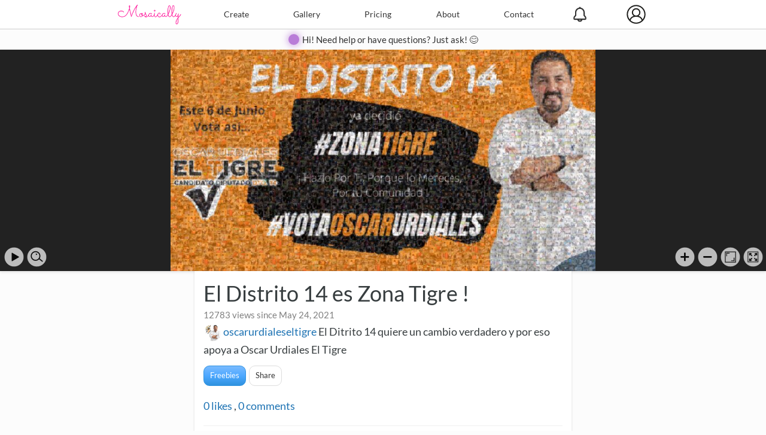

--- FILE ---
content_type: text/html; charset=utf-8
request_url: https://mosaically.com/photomosaic/01ce7ac8-be66-4c80-a5ca-9e46a547859d?page=2&itemsPerPage=30
body_size: 34774
content:
<!DOCTYPE html><html lang="en" dir="ltr"><head>
    <script async src="https://www.googletagmanager.com/gtag/js?id=G-V5046E08Y4"></script>
    <script>window.dataLayer = window.dataLayer || []; function gtag() { dataLayer.push(arguments); } gtag('js', new Date()); gtag('config', 'G-V5046E08Y4'); gtag('config', 'AW-1050040252');</script>
    
    <link href="//8.azureedge.net/i/lato.woff2" rel="preload" as="font" type="font/woff2" crossorigin="anonymous">
    <meta http-equiv="Content-Type" content="text/html; charset=utf-8" />
    <title>
El Distrito 14 es Zona Tigre ! - Mosaically</title>
<meta name="description" content="El Distrito 14 es Zona Tigre ! is a photo mosaic by oscarurdialeseltigre using 379 photos. Created on 5/24/2021" />
<meta name="viewport" content="width=device-width, initial-scale=1.0" />
<meta name="application-name" content="Mosaically" />
<link rel="icon" type="image/x-icon" href="//8.azureedge.net/i/favicon.ico" />
<link rel="icon" type="image/png" href="//8.azureedge.net/favicon-32x32.png" sizes="32x32" />
<link rel="icon" type="image/png" href="//8.azureedge.net/favicon-16x16.png" sizes="16x16" />
<link rel="icon" type="image/png" href="//8.azureedge.net/favicon-96x96.png" sizes="96x96">

            <link rel="preload" href="//8.azureedge.net/o?v=ElAOQuHUR0h02hZRwrS3m_faKeCX0MoxbmUnI_LPj0Q1" as="script">
            <link rel="canonical" href="https://mosaically.com/photomosaic/01ce7ac8-be66-4c80-a5ca-9e46a547859d" />
            <meta name="keywords" content="Photo Mosaic, photomosaic">

            <meta property="og:url" content="https://mosaically.com/photomosaic/01ce7ac8-be66-4c80-a5ca-9e46a547859d" />
            <meta property="og:type" content="article" />
            <meta property="og:title" content="El Distrito 14 es Zona Tigre !" />
            <meta property="og:description" content="El Distrito 14 es Zona Tigre ! is a photo mosaic by oscarurdialeseltigre using 379 photos. Created on 5/24/2021" />
            <meta property="og:video" content="https://mosaically.com/~/t/m/2021/5/24/01ce7ac8-be66-4c80-a5ca-9e46a547859d/18/720x720.mp4" />
            <meta property="og:video:secure_url" content="https://mosaically.com/~/t/m/2021/5/24/01ce7ac8-be66-4c80-a5ca-9e46a547859d/18/720x720.mp4" />
            <meta property="og:video:width" content="720" />
            <meta property="og:video:height" content="720" />
            <meta property="og:video:type" content="video/mp4" />
            <meta property="og:image" content="https://mosaically.com/~/t/m/2021/5/24/01ce7ac8-be66-4c80-a5ca-9e46a547859d/18/s.jpg" />
            <meta property="fb:app_id" content="151042748478" />
            <meta name="twitter:card" content="summary_large_image">
            <meta name="twitter:site" content="@mosaically">
            <meta name="twitter:title" content="El Distrito 14 es Zona Tigre !">
            <meta name="twitter:description" content="El Distrito 14 es Zona Tigre ! is a photo mosaic by oscarurdialeseltigre using 379 photos. Created on 5/24/2021">
            <meta name="twitter:image" content="https://mosaically.com/~/t/m/2021/5/24/01ce7ac8-be66-4c80-a5ca-9e46a547859d/18/s.jpg">
            <link href="/mosaic?v=a6CX7MBVx4KjiKyQyYIWbvC6eS-yPfodWpE_keZE40w1" rel="stylesheet" />
            

        
 
</head>

<body><div id="ow" class="ow"></div><nav id="cm--sl" class="cm cm--sl"><ul class="cis"><li class="ni"><a href="/">Home</a></li><li class="ni"><a href="/photomosaic/create">Create</a></li><li class="ni"><a href="/gallery">Gallery</a></li><li class="ni"><a href="/pricing">Pricing</a></li><li class="ni"><a href="/about">About</a></li><li class="ni"><a href="/contact">Contact</a></li></ul></nav><div id="cmk" class="cmk"></div><div class="tbar"><div class="mbar"><input type="checkbox" id="menu" /><label id="bm" for="menu">=</label><a href="/" class="hl l-t" title="Photo Mosaic Creator"><div class="logo"></div></a><a href="/" class="l-m" title="Photo Mosaic Creator"><div class="logo"></div></a><a class="tab-l" id="mtab" href="/photomosaic/create">Create</a><a class="tab-l" id="gtab" href="/gallery">Gallery</a><a class="tab-l" id="ptab" href="/pricing">Pricing</a><a class="tab-l" id="atab" href="/about">About</a><a class="tab-l" id="ctab" href="/contact">Contact</a>
<div class="r-h"><div class="notif" onclick="document.getElementById('cm--sr2').classList.toggle('is-active'); if (!document.getElementsByClassName('button_badge')[0].classList.contains('displayNone')) { fetch('/notif/markallasread'); }"><span class="button_badge displayNone"></span> </div><nav id="cm--sr2" class="cm cm--sr cm--sr2"><ul id="div_Notification" class="cis"></ul><div class="center mg10"><a href="/notif"><small>See All Notifications</small></a></div></nav></div>
<div class="r-h"><div id="mym" class="user guest" ></div><nav id="cm--sr" class="cm cm--sr"><ul class="cis">
<li class="ni"><a href="/cart">My Cart</a></li><li class="ni"><a href="/myaccount">My Account</a></li><li class="ni"><a href="/account/orderhistory">My Orders</a></li><li class="ni"><a href="/claim/startclaim">Make a Claim</a></li>
<li class="ni"><a href="/account/login?returnUrl=%2Fphotomosaic%2F01ce7ac8-be66-4c80-a5ca-9e46a547859d">Log In</a></li></ul></nav></div></div></div>
<div class="sticky"><a href="/photomosaic/create">Create</a><a href="/gallery">Gallery</a><a href="/pricing">Pricing</a><a href="/about">About</a><a href="/contact">Contact</a></div>
<div class="abar" style="background-color:#fcfcfc"><div class="shimmer" onclick="ai()" style="width: 18px; height: 18px; border-radius: 50%; background-color: #B97CD8; display:inline-block;"></div> <div style="display:inline-block; vertical-align:top; margin-left:5px; font-size:smaller"><a href="javascript:void(0)" onclick="ai()" style="color:#333;">Hi! Need help or have questions? Just ask! 😊</a></div></div>

    <style>
        @media only screen and (max-width: 530px) {
            .sticky {
                position: fixed !important;
            }

            h1 {
                font-size: 28px !important;
            }
        }

        .abar {
            height: 34px
        }
    </style>

<script defer src="//8.azureedge.net/lazy?v=IsKEnBnLgXcxbj_fnYbUMRBIMmi2HNVSycgske3edgE1"></script>
<!-- #region OSD Mosaic-->

    <div id="mosaicallycontainer" class="mosaicallycontainer">
        <div id="mosaically" tabindex="0">
                <div id="tile_loadingDiv" class="visHidden"><h4>Loading...</h4></div>
                <div id="tile_loadingHighResDiv" class="visHidden"><h4>Loading Higher Resolution...</h4></div>
                <div class="lftCtrls">
                    <small style="display:block; margin-bottom:10px;" id="playConsole"></small><a id="stop" class="uibtn displayNone" href="#" title="Keyboard Shortcuts:&#10;1: Slowest&#10;2: Slower&#10;3: Normal&#10;4: Faster&#10;5: Fastest&#10;Space: Play/Stop&#10;Enter: Toggle fullscreen&#10;<: Slower panning&#10;>: Faster panning&#10;[: Decrease pause&#10;]: Increase pause" onclick="btnClickOnPlay()"></a><a id="play" class="uibtn" href="#" title="Keyboard Shortcuts:&#10;1: Slowest&#10;2: Slower&#10;3: Normal&#10;4: Faster&#10;5: Fastest&#10;Space: Play/Stop&#10;Enter: Toggle fullscreen&#10;<: Slower panning&#10;>: Faster panning&#10;[: Decrease pause&#10;]: Increase pause" onclick="btnClickOnPlay()"></a><a id="search" class="uibtn" href="#" title="Search" onclick="openFindPictureMenu()"></a><div class="displayNone" id="prev"></div><div class="displayNone" id="next"></div>
                </div>
                <div id="mosaicControls" class="rightCtrls">
                    <a id="fullPageButton" hidden class="displayNone"></a><a id="zoom-in" class="uibtn" href="#" title="Zoom in"></a><a id="zoom-out" class="uibtn" href="#" title="Zoom out"></a><a id="homeBtn" class="uibtn" href="#" title="Fit screen"></a><a id="custom_full-page" class="uibtn" href="#" title="Fullscreen" onclick="toggleFullScreen()"></a>
                </div>
        </div>
    </div>
    <script>
    function FanMosaic() {
        let content = `<h4>Fan Mosaic Terms (Summary)</h4>
  <div style="max-height:140px; overflow:auto; border:1px solid #ddd; padding:10px;">
    <p><strong>Ownership & Permission:</strong> You own the photo or have permission to use it. You grant OSCARURDIALESELTIGRE and Mosaically a worldwide, royalty-free license to use, display, reproduce, and distribute your photo as part of the Fan Mosaic and related promotions.</p>
    <p><strong>Public & Shareable:</strong> Your photo and the resulting mosaic may be publicly viewable, shareable, and downloadable by anyone.</p>
    <p><strong>Appropriate Content:</strong> No illegal, offensive, or infringing material. OSCARURDIALESELTIGRE and Mosaically may reject or remove content at their sole discretion.</p>
    <p><strong>Permanence:</strong> Once included, your photo may become part of the mosaic project and may not be individually removed later, except as required by law.</p>
    <p><strong>Privacy & Contact:</strong> We may email you about your submission and the mosaic. See our Privacy Policy for details.</p>
    <p><strong>Liability:</strong> You release OSCARURDIALESELTIGRE and Mosaically from liability related to lawful use of your photo within the project. We are not responsible for how third parties share the public mosaic.</p>
    <p>By proceeding you agree to this summary and the <a href="/terms" target="_blank" rel="noopener">full Terms & Conditions</a>.</p>
  </div>`
        Swal.fire({
            title: 'Create My Fan Mosaic',
            html: 'Choose a photo. It will be used to create your own Fan Mosaic instantly using the photos from the Fan Mosaic, and it will also be submitted for inclusion into the Fan Mosaic.<div>' + content + '</div><br/><input id="fanmosaicterms" type="checkbox"> I agree to Terms and Conditions.',
            cancelButtonColor: '#aaa', confirmButtonColor: '#FE28A2', confirmButtonText: 'Choose Photo', showConfirmButton: true, showCancelButton: true, showCloseButton: true
        }).then((result) => {
            if (result.value) {
                if (document.getElementById("fanmosaicterms").checked) {
                    autocopy = true; fanmosaic = true; getDOM('BigUploadInput').click();
                    Swal.close();
                } else {
                    Swal.fire({
                        title: "Ooops...",
                        html: "You must agree to terms and conditions to create your fan mosaic."
                    }).then(() => {
                        FanMosaic();
                    });
                }
            }
        });
    }

    function showDownloadLoading() {
    let selectedIndex = getDOM('select_res').selectedIndex;
    if (selectedIndex != 0) {
        if (downloadRequestedIndex[selectedIndex] == 0) {
            downloadRequestedIndex[selectedIndex] = 1;
            // Never requested before, proceed
            Swal.fire({
                title: 'Preparing Download',
                html: 'Preparing Download for your size' + (selectedIndex != 0 && originalFileSize > 700 ? ' (Resizing such big resolution file can take few minutes)' : ''),
                allowOutsideClick: false,
                allowEscapeKey: false,
                timer: 1500,
                onBeforeOpen: () => {
                    Swal.showLoading()
                }
            });
            let divider = Number(getDOM('select_res').options[selectedIndex].value);
            let aTrigger = document.createElement('a');
            let urlToCall = '/jpgdownloadhalf.ashx?' + (divider != 1 ? 'factor=' + lower_factors[selectedIndex] + '&' : '') + 'path=' + '';
            aTrigger.href = urlToCall;
            aTrigger.download = urlToCall;
            aTrigger.click();
        }
        else {
            // Download already requested
            Swal.fire({
                title: 'Download Already Requested',
                html: 'We are resizing your file. Please wait.',
                allowOutsideClick: false,
                allowEscapeKey: false,
                timer: 1500,
                onBeforeOpen: () => {
                    Swal.showLoading()
                }
            });
        }
    }
}
    </script>
    <div class="card">


        <div id="m">
                <h1 id="h2_mosaicName" class="zero">El Distrito 14 es Zona Tigre !</h1>

                <small class="views">12783 views since May 24, 2021</small>

                <a href="/oscarurdialeseltigre"><img class="tinyp" width="30" height="30" src="/usrpp/oscarurdialeseltigre" alt="oscarurdialeseltigre profile pic" /></a> <a href="/oscarurdialeseltigre">oscarurdialeseltigre</a>

            <span title="Click to show/hide more description" id="span_mosaicDesc" class="clickable" onclick="getDOM('span_mosaicDesc').classList.toggle('expandText');">
El Ditrito 14 quiere un cambio verdadero y por eso apoya a Oscar Urdiales El Tigre            </span>

            <div class="top10 bottom15">

                <a href="javascript:void(0)" class="blue btn" onclick="freebies();">Freebies</a>



                            <a href="javascript:void(0)" id="btn_share" class="btn" onclick="getDOM('share').classList.toggle('displayNone'); window.scrollTo({top: getDOM('btn_share').offsetTop + 100, behavior: 'smooth'}); ">Share</a>
                <div>

                        <!-- #region Mosaic Sharing Card -->
                        <div class="displayNone" id="share">
                            <div class="border-bottom mt10">
                                <button id="socialbtn" class="tab-btn tab-btn-sel" onclick="getDOM('social').style.display = 'block'; getDOM('embed').style.display = 'none'; getDOM('socialbtn').className = 'tab-btn tab-btn-sel'; getDOM('embedbtn').className = 'tab-btn';">Share</button>
                                <button id="embedbtn" class="tab-btn" onclick="getDOM('embed').style.display = 'block'; getDOM('social').style.display = 'none'; getDOM('socialbtn').className = 'tab-btn'; getDOM('embedbtn').className = 'tab-btn tab-btn-sel';">&lt;Embed /&gt;</button>
                                <input id="shareChkBox" type="checkbox" name="shareAtCurrentLocation" onclick="shareAtCurrentLocation()" />
                                <label onclick="getDOM('shareChkBox').click()">Zoom to current location</label>
                            </div>

                            <div id="social" class="bottom10 rel">

                                <form name="linkForm">
                                    <textarea readonly id="slta" style="border-color:#ddd; border-radius:3px; font-size:16px;" name="linkCode" onclick="copyToClipboard('slta'); Swal.fire({type: 'info', title: 'Link Copied', text: 'Paste your link to share your link',onClose: () => { if (timer_change_start != null) { showLoading();}}});">https://mosaically.com/photomosaic/elDistrito14VotaTigre</textarea>
                                </form>

                                <div class="mt10" style="display:none;">
                                    <a id="fbsl" href="https://www.facebook.com/sharer/sharer.php?u=http%3A%2F%2Fmosaically.com%2Fphotomosaic%2F01ce7ac8-be66-4c80-a5ca-9e46a547859d" target="_blank" rel="noopener"><img width="29" height="29" class="lazy" src="//8.azureedge.net/i/t.gif" data-src="//8.azureedge.net/i/SocialMedia/Facebook.png" alt="Facebook icon" /></a>
                                    <a id="issl" href="javascript:void(0);" onclick="shareOnInstagram();"><img width="29" height="29" class="lazy" src="//8.azureedge.net/i/t.gif" data-src="//8.azureedge.net/i/SocialMedia/Instagram.png" alt="Instagram icon" /></a>

                                    <a id="twsl" href="https://twitter.com/intent/tweet?url=http%3A%2F%2Fmosaically.com%2Fphotomosaic%2F01ce7ac8-be66-4c80-a5ca-9e46a547859d&amp;text=Check+out+this+awesome+photo+mosaic!&amp;via=MOSAICALLY" target="_blank" rel="noopener"><img width="29" height="29" class="lazy" src="//8.azureedge.net/i/t.gif" data-src="//8.azureedge.net/i/SocialMedia/Twitter.png" alt="Twitter icon" /></a>
                                    <a id="rdsl" href="http://www.reddit.com/submit?url=http%3A%2F%2Fmosaically.com%2Fphotomosaic%2F01ce7ac8-be66-4c80-a5ca-9e46a547859d" target="_blank" rel="noopener"><img width="29" height="29" class="lazy" src="//8.azureedge.net/i/t.gif" data-src="//8.azureedge.net/i/SocialMedia/Reddit.png" alt="Reddit icon" /></a>
                                    <a id="pisl" href="http://pinterest.com/pin/create/button/?url=http%3A%2F%2Fmosaically.com%2Fphotomosaic%2F01ce7ac8-be66-4c80-a5ca-9e46a547859d" target="_blank" rel="noopener"><img width="29" height="29" class="lazy" src="//8.azureedge.net/i/t.gif" data-src="//8.azureedge.net/i/SocialMedia/Pinterest.png" alt="Pinterest icon" /></a>
                                    <a id="lisl" href="https://www.linkedin.com/cws/share?url=http%3A%2F%2Fmosaically.com%2Fphotomosaic%2F01ce7ac8-be66-4c80-a5ca-9e46a547859d" target="_blank" rel="noopener"><img width="29" height="29" class="lazy" src="//8.azureedge.net/i/t.gif" data-src="//8.azureedge.net/i/SocialMedia/LinkedIn.png" alt="LinkedIn icon" /></a>
                                    <br>
                                </div>

                                <!--div class="mt10">
                                    <small>Tip: Get more views by posting this teaser video with your link.</small>
                                </div>
                                <div class="mt10">
                                    <a id="videodownload" class="btn pink" href="javascript:void(0);" download="Mosaically-El Distrito 14 es Zona Tigre !" onclick="ga('send', 'event', 'Video', 'Download'); if (iOS()){ iOSDownloadVideo(); return false; }; ">Download Teaser Video</a> <a id="freedownload" class="btn" href="javascript:void(0);" download="Mosaically-El Distrito 14 es Zona Tigre !" onclick="ga('send', 'event', 'Jpg', 'Download');">Download JPG</a>-->
                                
                                <!--</div>-->
                                

                                <script>
                                    let videoretry = 0;
                                </script>

                                <script>
                                function freebies() {
                                    const isGuest = "oscarurdialeseltigre" === "publicguest";
                                    //const isAuthor = "False" === "True";

                                    const container = document.createElement("div");

                                    // --- Mosaic Video ---
                                    const video = document.createElement("video");
                                    video.id = "freebies";
                                    video.style.width = "80%";
                                    video.autoplay = true;
                                    video.loop = true;
                                    video.playsInline = true;
                                    video.poster = "//8.azureedge.net/i/t.gif";
                                    container.appendChild(video);

                                    // --- Status Message ---
                                    const statusMsg = document.createElement("small");
                                    statusMsg.style.display = "block";
                                    statusMsg.style.marginTop = "10px";
                                    statusMsg.style.textAlign = "left";

                                    if (isGuest) {
                                        //statusMsg.innerHTML = '⚠️ Guest mosaics are deleted in 5 days — <a href="/account/register?returnUrl=/photomosaic/' + MosaicId + '" >create a free account</a> to save it.<br/><br/>Creating an account gives you: <ul style="margin: 4px 0 0 20px; padding-left: 0;"> <li>Save your mosaics for later</li> <li>Let our AI spend time enhancing your mosaic—it uses significant resources, so it prioritizes mosaics that show real potential, will likely be revisited, and can notify you when improvements are complete.</li></ul>';
                                        const mosaicUrl = "/photomosaic/" + MosaicId;

                                        // ⚠️ Guest deletion notice + CTA
                                        const warning = document.createElement("div");
                                        warning.innerHTML =
                                            '⚠️ Guest mosaics are deleted in 5 days — ' +
                                            '<a href="/account/register?returnUrl=' + mosaicUrl + '">Create a free account</a>';
                                        statusMsg.appendChild(warning);

                                        // Spacer
                                        statusMsg.appendChild(document.createElement("br"));
                                        /*statusMsg.appendChild(document.createElement("br"));*/

                                        // Heading
                                        //const heading = document.createElement("div");
                                        //heading.style.fontWeight = "bold";
                                        //heading.textContent = "Creating a free account to:";
                                        //statusMsg.appendChild(heading);

                                        // Bullet list
                                        const ul = document.createElement("ul");
                                        ul.style.margin = "4px 0 0 20px";
                                        ul.style.paddingLeft = "0";

                                        // Helper to add list items
                                        function addBullet(text) {
                                            const li = document.createElement("li");
                                            li.innerHTML = text;
                                            ul.appendChild(li);
                                        }

                                        //addBullet("Keep and return to your mosaics anytime");
                                        addBullet("Enable others to view full mosaic");
                                        addBullet("Collaborate with friends or family");
                                        addBullet("AI improves your mosaic — creating enhanced versions in the background");
                                        //addBullet("Let our AI spend time enhancing your mosaic—it uses significant resources, so it prioritizes mosaics that show real potential, will likely be revisited, and can notify you when improvements are complete.");

                                        //addBullet("Embed mosaics on websites or memorials");
                                        //addBullet("Access exclusive member pricing on prints");

                                        statusMsg.appendChild(ul);
                                    } else if (isAuthor) {
                                        if (mosaicPermission == 0) {
                                            statusMsg.innerHTML =
                                                '✅ This mosaic is <strong>Public</strong> — others can view it using the QR code or this link: ' +
                                                '<br/><input type="text" value="https://mosaically.com/photomosaic/' + MosaicId + '" readonly ' +
                                                'onclick="this.select(); document.execCommand(\'copy\');" style="width: 100%; margin-top: 6px; font-size: 0.9em; padding: 4px;">';
                                        }
                                        else if (mosaicPermission == 2) {
                                            statusMsg.innerHTML =
                                                '✅ This mosaic is <strong>Unlisted</strong> — others can view it using the QR code or this link: ' +
                                                '<br/><input type="text" value="https://mosaically.com/photomosaic/' + MosaicId + '" readonly ' +
                                                'onclick="this.select(); document.execCommand(\'copy\');" style="width: 100%; margin-top: 6px; font-size: 0.9em; padding: 4px;">';
                                        }
                                        else {
                                            statusMsg.innerHTML =
                                                '🔒 This mosaic is <strong>Private</strong> — others cannot view it using the QR code:<br><br>' +
                                                'If you’re planning to share it, <a href="javascript:void(0);" onclick="changePrivacy();">Change your privacy settings</a> to make it visible.';
                                        }
                                    }
                                    container.appendChild(statusMsg);

                                    // --- Spacer ---
                                    container.appendChild(document.createElement("br"));
                                    /*container.appendChild(document.createElement("br"));*/
                                    // --- Save Buttons ---
                                    const regBtn = document.createElement("a");
                                    regBtn.className = "btn pink";
                                    regBtn.href = "/account/register?returnUrl=/photomosaic/" + MosaicId;
                                    regBtn.onclick = () => freeaccount();
                                    regBtn.textContent = "Create Free Account";

                                    // --- Save Buttons ---
                                    const reelBtn = document.createElement("a");
                                    reelBtn.id = "videodownload2";
                                    reelBtn.className = "btn blue";
                                    reelBtn.href = "/~/t/m/2021/5/24/01ce7ac8-be66-4c80-a5ca-9e46a547859d/18/720x720.mp4";
                                    reelBtn.setAttribute("download", `Mosaically-${"El Distrito 14 es Zona Tigre !"}`);
                                    reelBtn.onclick = () => freevideo();
                                    reelBtn.textContent = "Free Reel";

                                    const jpgBtn = document.createElement("a");
                                    jpgBtn.id = "freedownload2";
                                    jpgBtn.className = "btn";
                                    jpgBtn.href = "/slmake/downloadjpg/01ce7ac8-be66-4c80-a5ca-9e46a547859d";
                                    jpgBtn.setAttribute("download", `Mosaically-${"El Distrito 14 es Zona Tigre !"}`);
                                    jpgBtn.onclick = () => freejpg();
                                    jpgBtn.textContent = "Free JPG";

                                    // Append buttons
                                    if (isGuest) {
                                        container.appendChild(regBtn);
                                        container.appendChild(document.createTextNode(" "));
                                    }
                                    container.appendChild(reelBtn);
                                    container.appendChild(document.createTextNode(" "));
                                    container.appendChild(jpgBtn);

                                    // --- Set the inner popup container ---
                                    //const popup = document.getElementById("popup-content"); // or wherever you're injecting
                                    //popup.appendChild(container);
                                    freehtml = '<video id="freebies" style="width:80%;" autoplay loop playsinline poster="//8.azureedge.net/i/t.gif"></video><br/><br/><a id="videodownload2" class="big btn pink" href="javascript:void(0);" onclick="freevideo();" download="Mosaically">Save This Reel</a> <a id="freedownload2" class="big btn blue" href="javascript:void(0);" onclick="freejpg()" download="Mosaically">Save JPG</a>';
                Swal.fire({
                    html: container,
                    showConfirmButton: false,
                    showCloseButton: true
                });

                        var vidsrc = document.createElement("source");
        vidsrc.type = "video/mp4";
                vidsrc.addEventListener("error", function () { if (videoretry > 0 && videoretry < 10) { setTimeout(function () { freebies(); }, 6000); } });
        vidsrc.src = "/~/t/m/2021/5/24/01ce7ac8-be66-4c80-a5ca-9e46a547859d/18/720x720.mp4";
        document.getElementById('freebies').appendChild(vidsrc);
        //document.getElementById('videodownload2').href = "/~/t/m/2021/5/24/01ce7ac8-be66-4c80-a5ca-9e46a547859d/18/720x720.mp4";
        //document.getElementById('freedownload2').href = "/~/t/m/2021/5/24/01ce7ac8-be66-4c80-a5ca-9e46a547859d/18/m.jpg";
                document.getElementById('freebies').load();
                videoretry++;
                                    }
                                    function freeaccount() {
                                        //fetch("/slmake/freeaccount/" + MosaicId);
                                    }
                                    function freevideo() {
                                        //fetch("/slmake/freevideo/" + MosaicId);
                                    }
                                function freejpg() {
                                    //fetch("/slmake/freejpg/" + MosaicId);
                                }
function loadVideo() {
    if (videoretry === 0) {
        var vidsrc = document.createElement("source");
        vidsrc.type = "video/mp4";
        vidsrc.addEventListener("error", function () { if (videoretry > 0 && videoretry < 10) { setTimeout(function () { loadVideo(); }, 6000); } });
        vidsrc.src = "/~/t/m/2021/5/24/01ce7ac8-be66-4c80-a5ca-9e46a547859d/18/720x720.mp4";
        document.getElementById('video').appendChild(vidsrc);
        document.getElementById('videodownload').href = "/~/t/m/2021/5/24/01ce7ac8-be66-4c80-a5ca-9e46a547859d/18/720x720.mp4";
        document.getElementById('freedownload').href = "/~/t/m/2021/5/24/01ce7ac8-be66-4c80-a5ca-9e46a547859d/18/m.jpg";
    }
    document.getElementById('video').load();
    videoretry++;
            }
            
                                </script>





                            </div>
                            <div id="embed" class="hidden">
                                <form name="embedForm">
                                    <textarea readonly id="embedCodeTextArea" name="embedCode" onclick="copyToClipboard('embedCodeTextArea'); Swal.fire({type: 'info', title: 'Embed HTML Code Copied', text: 'Paste your embed code inside your webpage to show your mosaic',onClose: () => { if (timer_change_start != null) { showLoading();}}});"><br><iframe src="https://mosaically.com/embed/01ce7ac8-be66-4c80-a5ca-9e46a547859d" scrolling="no" width="100%" height="480" frameBorder="0" allowfullscreen></iframe><!--REMOVING THE FOLLOWING CREDIT IS A VIOLATION OF YOUR TERMS OF USE--><br><small>Photo mosaic by: <a href="https://mosaically.com/oscarurdialeseltigre">oscarurdialeseltigre</a> @ <a href="https://mosaically.com">Mosaically</a></small></textarea>
                                </form>
                                <input id="customBgColor" onkeyup="shareAtCurrentLocation()" type="text" style="width:98%" placeholder="Enter custom background HTML color code" />
                                <input id="showTitle" type="checkbox" onclick="shareAtCurrentLocation()" checked="checked" /><label onclick="getDOM('showTitle').click()">Show Mosaic Title</label><br>
                                <input id="showArtist" type="checkbox" onclick="shareAtCurrentLocation()" /><label onclick="getDOM('showArtist').click()">Show Mosaic Artist</label><br>
                                <input id="showDescription" type="checkbox" onclick="shareAtCurrentLocation()" /><label onclick="getDOM('showDescription').click()">Show Mosaic Description</label><br>
                                <input id="showPlay" type="checkbox" onclick="shareAtCurrentLocation()" checked="checked" /><label onclick="getDOM('showPlay').click()">Show Play Button</label><br>
                                <input id="showSearch" type="checkbox" onclick="shareAtCurrentLocation()" checked="checked" /><label onclick="getDOM('showSearch').click()">Show Search Button</label><br>
                                <input id="showContribute" type="checkbox" onclick="shareAtCurrentLocation()" /><label onclick="getDOM('showContribute').click()">Show Add Photos Button</label><br>
                                <input id="showBuy" type="checkbox" onclick="shareAtCurrentLocation()" /><label onclick="getDOM('showBuy').click()">Show Buy Button</label><br>
                                <input id="showShare" type="checkbox" onclick="shareAtCurrentLocation()" /><label onclick="getDOM('showShare').click()">Show Share Button</label><br>
                                <input id="showLikeComment" type="checkbox" onclick="shareAtCurrentLocation()" checked="checked" /><label onclick="getDOM('showLikeComment').click()">Show Likes & Comments</label><br>
                                <input id="showAutoPlay" type="checkbox" onclick="shareAtCurrentLocation()" /><label onclick="getDOM('showAutoPlay').click()">Auto Play</label><br><br>
                                <a href="javascript:void(0);" onclick="Swal.fire({html: getDOM('embedCodeTextArea').value, showCloseButton: true, showConfirmButton: false,onClose: () => { if (timer_change_start != null) { showLoading();}}});" class="btn blue">Preview Embed</a> <small><a href="/embedguide">Embed Guide</a></small>
                            </div>
                        </div>
                        <!-- #endregion -->
                    <br>
                    
                    <a class="toggleMosaicLikes" href="javascript:void(0)" onclick="showLikes_Mosaic();">

                        <span><span id="span_likes_Mosaic">0</span> likes</span>
                    </a>,
                    <a class="toggleMosaicComments" href="javascript:void(0)" onclick="getDOM('div_comments_Mosaic_Parent').classList.toggle('displayNone'); getDOM('div_comments_Submit_mosaic').classList.toggle('displayNone'); showComments('01ce7ac8-be66-4c80-a5ca-9e46a547859d');">
                        <span><span id="span_comments_Mosaic">0</span> comments</span>
                    </a>
                    <br><br>

                    <div class="border-top likeCommentBtns">
                            <div class="likeBtn"><a id="btn_LikeMosaic" href="javascript:void(0);" onclick="likeMosaic();">Like</a></div>
                        <a class="toggleMosaicComments" href="javascript:void(0);" onclick="getDOM('div_comments_Mosaic_Parent').classList.toggle('displayNone'); getDOM('div_comments_Submit_mosaic').classList.toggle('displayNone'); showComments('01ce7ac8-be66-4c80-a5ca-9e46a547859d');">Comment</a>
                    </div>

                    <div id="div_comments_Mosaic_Parent" class="displayNone border-top mt10">

                        <div id="div_comments_Mosaic">

                        </div>
                        <div class="mg10">
                            <a id="btn_mosaic_comment_more" href="javascript:void(0)" onclick="loadMosaicComments();">View More Comments</a>

                        </div>
                        <div id="div_comments_Submit_mosaic" class="commentDiv displayNone">
                            <div class="flLeft">
                                <a class="usernameSpan" href="/guest">
                                        <div class="guest user"></div>
                                </a>
                            </div>
                            <span class="displayNone" id="span_MosaicCommentAuthor">guest</span>

                            <div class="ml40">
                                    <textarea id="input_comment_Mosaic" class="comment" placeholder="Please login to comment..."></textarea>
                                    <div class="commentBtnDiv">
                                        <a class="flRight btn disabled" id="input_SubmitMosaicCommentForm" href="javascript:void(0)">Comment</a>
                                    </div>
                            </div>
                        </div>

                    </div>


                </div>
            </div>
        </div>

    </div>
<!-- #endregion -->



    <!-- #region Color Match Card -->
        <div id="div_mosaicPreviewOptions" class="card">

            <span id="graphDiv_smallPics_placeHolder">
                <span id="smallPicsCount">379</span> Small Pictures Added (<a href="javascript:void(0)" onclick="getDOM('graphSectionDiv').classList.remove('displayNone');getDOM('graphDiv_smallPics_placeHolder').removeChild(this); loadColorMatch();">Show Stats</a>)
            </span>

            <div id="graphSectionDiv" class="displayNone center">
                <div class="left">
                    Colorization: <span id="span_MosaicColorization">57</span>%<br>
                    Dimension: <span id="span_MosaicDimension">69 x 36 (2,484 tiles)</span><br>
                    Resolution: <span id="span_FileRes">
                        24,840 x 12,960 (321 Megapixels)<br>
                    </span><br>
                </div>
                <div id="div_ColorMatchLoader" class="mg10">
                    <span>Loading Color Match information...</span>
                </div>
                <br>
                <h2 id="h4_colorMatch">Analyzing...</h2>
                <div class="graphContainer">
                    <img id="img_CV_Placeholder_BigPic" class="verticalAlignMiddle" width="58" height="58" src="//8.azureedge.net/i/t.gif" alt="graph loading" />
                    <canvas class="graph displayNone" id="BigPicColor"></canvas>
                    <br><b>Big Picture<br>Colors</b>
                </div>
                <div class="graphContainer">
                    <img id="img_CV_Placeholder_SmallPic" class="verticalAlignMiddle" width="58" height="58" src="//8.azureedge.net/i/t.gif" alt="graph loading" />
                    <canvas class="graph displayNone" id="SmallPicColor"></canvas>
                    <br><b>Small Pictures<br>Colors</b>
                </div>
                <p id="div_colorMatch_suggest"></p>
                <div id="graphDiv_smallPics_placeHolder2" class="displayNone">
                </div>

            </div>
        </div>
    <!-- #endregion -->



    <div id="timeline" style="min-height:1200px;"></div>
<div class="pagination-container"><ul class="pagination"><li class="PagedList-skipToPrevious"><a href="/photomosaic/01ce7ac8-be66-4c80-a5ca-9e46a547859d?page=1&amp;itemsPerPage=30" rel="prev"><</a></li><li class="disabled PagedList-pageCountAndLocation"><a>Showing items 31 through 60 of 379.</a></li><li class="PagedList-skipToNext"><a href="/photomosaic/01ce7ac8-be66-4c80-a5ca-9e46a547859d?page=3&amp;itemsPerPage=30" rel="next">></a></li></ul></div>        <br>
            <div class="smaller">
                <span class="mg10">30</span> |
                <a class="mg10" href="/photomosaic?id=01ce7ac8-be66-4c80-a5ca-9e46a547859d&page=1&itemsPerPage=60">60</a> |
                <a class="mg10" href="/photomosaic?id=01ce7ac8-be66-4c80-a5ca-9e46a547859d&page=1&itemsPerPage=90">90</a> |
                <a class="mg10" href="/photomosaic?id=01ce7ac8-be66-4c80-a5ca-9e46a547859d&page=1&itemsPerPage=120">120</a> <span>per page</span>
            </div>
    <!-- #endregion -->





<input hidden type="file" id="BigUploadInput" accept="image/jpeg,image/pjpeg,image/png,image/bmp,image/x-windows-bmp,image/gif,image/webp,image/svg+xml" />
<input name="__RequestVerificationToken" type="hidden" value="NfrwW8_k__JcISRLnd8-N_9zOnWKZQGU4fnsdtESCrh4BJc4Qzy6HbAiK7lF59VILQBv-hGCNmklZKrXM5WJMrDXRxbv1s_nMOhhAAm9Vjo1" />


    <!-- #region Find Picture Overlay -->
    <div id="findPictureMenu" class="overlay">
        <div id="Top" class="overlay-content" onclick="if (event.target.id == 'Top') { closeFindPictureMenu();}">

            <label>
                <b class="cWhite">Search</b>
                <input class="searchBar" id="findPictureSearchInput" type="text" name="search" placeholder="Search images" onclick="return false;" onkeyup="if (event.keyCode === 13) {searchPressed();}">
                <a href="javascript:void(0)" class="big btn" onclick="searchPressed();">Search</a>
            </label>
            <p><a href="javascript:void(0)" class="big btn blue" title="Close" onclick="closeFindPictureMenu();">Close</a></p>
            <div id="SmallPicContainer"></div>
            <p>
                <a href="javascript:void(0)" id="prevBtnFind" onclick="goToPrevPage()"><span class="leftArrowBtn inactive">◀</span></a> &nbsp; <a href="javascript:void(0)" id="nextBtnFind" onclick="goToNextPage()"><span class="rightArrowBtn">▶</span></a>
            </p>
        </div>
    </div>
    <!-- #endregion -->


<script>
    function getDOM(dom) { return document.getElementById(dom); }
    let isiOSDevice = /iPad|iPhone|iPod/.test(navigator.userAgent) && !window.MSStream;
    let isAndroidDevice = /(android)/i.test(navigator.userAgent);
    let lazyImageObserver = null;
    function lazyLoadImgs() {
        var lazyImages = [].slice.call(document.querySelectorAll("img.lazy"));
        lazyImageObserver = new IntersectionObserver(function (entries, observer) {
            entries.forEach(function (entry) {
                if (entry.isIntersecting) {
                    let lazyImage = entry.target;
                    lazyImage.addEventListener('load', () => {
                        lazyImage.classList.remove('lazy');
                    });
                    if (lazyImage.classList.contains('tileImg')) {
                        if (window.devicePixelRatio > 1 && screen.width > 480) {
                            lazyImage.src = lazyImage.dataset.src2x;
                        }
                        else {
                            lazyImage.src = lazyImage.dataset.src1x;
                        }
                    }
                    else {
                        if (lazyImage.dataset.src != null) {
                            lazyImage.src = lazyImage.dataset.src;
                        }
                        if (lazyImage.dataset.srcset != null) {
                            lazyImage.srcset = lazyImage.dataset.srcset;
                        }
                    }
                    lazyImageObserver.unobserve(lazyImage);
                }
            });
        });

        lazyImages.forEach(function (lazyImage) {
            lazyImageObserver.observe(lazyImage);
        });
    }
</script>


<script async src="/BigPicUpload?v=hpd3tLIWMpZ3ueAByJi37eMm73mTEAW3jNcu7RBzGkA1"></script>


<script>


    function iOSDownloadVideo() {
        Swal.fire({title: 'How to download video on iOS', html: 'Downloading video is not possible iOS web browsers, but you can use apps like <a href="https://apps.apple.com/us/app/es-file-explorer-zip-unzip/id1441621965" target="_blank">ES File Explorer</a>. Press and hold on the download button, then Copy Link URL. Download <a href="https://apps.apple.com/us/app/es-file-explorer-zip-unzip/id1441621965" target="_blank">ES File Explorer</a> from App Store, then paste URL into ES File Explorer to download the video.', confirmButtonColor: '#FE28A2', confirmButtonText: 'Ok'})
    }
    function iOS() {
  return [
    'iPad Simulator',
    'iPhone Simulator',
    'iPod Simulator',
    'iPad',
    'iPhone',
    'iPod'
  ].includes(navigator.platform)
  // iPad on iOS 13 detection
  || (navigator.userAgent.includes("Mac") && "ontouchend" in document)
    }

        let MainImage = {
        URI_Original: '',
        URI_M: '/img?l=',
        UID: ''
    };
    let MainImage_L = MainImage.URI_M;
    if (window.devicePixelRatio > 1 && screen.width > 480) {
        MainImage_L = '' + MainImage.URI_M.replace('/m.jpg', '/l.jpg');
        }
        let guestId = 'sxan1g0bg0hbxnudgumcimd1';
    let pendingRefresh = '' == 'True';
    let mosaicThumb = '/~/t/m/2021/5/24/01ce7ac8-be66-4c80-a5ca-9e46a547859d/18/m.jpg';
    let userName = '';
    let MosaicId = '01ce7ac8-be66-4c80-a5ca-9e46a547859d';
    var smallPicUploadInput = getDOM('SmallUploadInput');
    var uploadedCounter = 0;
    let smallPicUploadWorker_Url = '/SmallPicUpload_WorkerBundle';
    var IndexUrl = '/photomosaic/01ce7ac8-be66-4c80-a5ca-9e46a547859d';
    var totalCounter = 0;
    var uploadQueue = [];
    var retryUpload = true;
    var totalUploadSize = 0;
    var uploadSizeList = [];
    let localMosaicDimension = Number('');
    let row = localMosaicDimension;
    let selectedMosaicPreview = row;
    let horizontalTileCount = 69;
    let verticalTileCount = 36;
    let spinnerSrc = '//8.azureedge.net/i/l.svg';
    var QUEUE_PER_REQUEST = 6;
    var timer = null;
    let editMosaicTriedUrl = '/createmyphotomosaic/editmosaicglowoff';
    let editMosaicTriedLevel = Number('0');
    var glowCount = 0;
    let folderCount = Number('18');
    let updatePhotoMetaUrl = '/slmake/updatephotometainfo/01ce7ac8-be66-4c80-a5ca-9e46a547859d';
    let mainImgWidth = Number('');
    let mainImgHeight = Number('');
    let likedPhotos = JSON.parse('[]');
    let likedMosaic = 'False'.toLowerCase() === 'true';
    let currentPage = Number('2');
    let hash = '';
    let isFirstPage = currentPage == 1;
    let numPhotosInThisPage = Number('PagedList.PagedList`1[System.Boolean]');
    let totalNumSmallPics = Number('379');
    let MatchPhoto = null;
    let urlToUpdatePhotoStats = '/slmake/getphotostats/01ce7ac8-be66-4c80-a5ca-9e46a547859d';
    let urlToFetchMosaicComments = '/slmake/mosaicreadcomments/01ce7ac8-be66-4c80-a5ca-9e46a547859d';
    let urlToPostMosaicComment = '/slmake/mosaicwritecomment/01ce7ac8-be66-4c80-a5ca-9e46a547859d';
    let urlToRemoveMosaicComment = '/slmake/mosaicremovecomment/01ce7ac8-be66-4c80-a5ca-9e46a547859d';
    let urlToToggleMosaicLikeComment = '/slmake/togglelikemosaicajax/01ce7ac8-be66-4c80-a5ca-9e46a547859d';
    let urlToFetchComments = '/slmake/photoreadcomments/01ce7ac8-be66-4c80-a5ca-9e46a547859d';
    let urlToPostComment = '/slmake/photowritecomment/01ce7ac8-be66-4c80-a5ca-9e46a547859d';
    let urlToRemoveComment = '/slmake/photoremovecomment/01ce7ac8-be66-4c80-a5ca-9e46a547859d';
    let urlToToggleLikeComment = '/slmake/togglelikephotoajax/01ce7ac8-be66-4c80-a5ca-9e46a547859d';
    let itemsPerPage = Number('30');
    let isLastPage = itemsPerPage * currentPage >= totalNumSmallPics;
    let SmallImagesCount = Number('379');
    let getPhotoInfoURL = '/slmake/gettileinfoatxy' + '/?MosaicId=01ce7ac8-be66-4c80-a5ca-9e46a547859d&selectedRow=';
    let getPhotoLocationsURL = '/slmake/gettilelocations' + '/?MosaicId=01ce7ac8-be66-4c80-a5ca-9e46a547859d';
    let updatePrivacyLink = "/photomosaichelper/updateprivacy/01ce7ac8-be66-4c80-a5ca-9e46a547859d";
    let removeMosaicLink = '/createmyphotomosaic/deletemosaic/01ce7ac8-be66-4c80-a5ca-9e46a547859d';
    let isPurchasedMosaic = 'False'.toLowerCase() === 'true';
    let isChangingBigPic = ''.toLowerCase() === 'true';
    let ColorizeURL = '/slmake/colorizetile' + '/?id=01ce7ac8-be66-4c80-a5ca-9e46a547859d&selectedRow='+ selectedMosaicPreview;
    let bigpicratio = Number('');
    let useAllPictures = 'True'.toLowerCase() === 'true';
        let esf = 3;
        let bwf = 255;
    let allowBuy = 'False'.toLowerCase() === 'true';
    let allowAdd = 'False'.toLowerCase() === 'true';
    let allowFan = 'False'.toLowerCase() === 'true';
    let allowCommunity = 'False'.toLowerCase() === 'true';
    let requestAlreadyMade = 'False'.toLowerCase() === 'true';
    let mosaicPermission = 0;
    let isAuthor = 'False'.toLowerCase() === 'true';
        let isLoggedIn = 'False'.toLowerCase() === 'true';
    let findUsedCountsURL = '/slmake/findallphotousedcountsinmosaic/?id=01ce7ac8-be66-4c80-a5ca-9e46a547859d';
    let searchPhotosURL = '/slmake/getsmallpicsinmosaic/?id=01ce7ac8-be66-4c80-a5ca-9e46a547859d';
    let BigPicPortionURL = '/slmake/getbigpicportion' + '?bigPicUID=' + MainImage.UID;
    let showSmartCrop = false;
    let dataFromView = '{"ContentEncoding":null,"ContentType":null,"Data":{"status":"success","selectedRow":1,"uri_preview":"/~/t/m/2021/5/24/01ce7ac8-be66-4c80-a5ca-9e46a547859d/18/p.jpg","dimensions":[1,1,1,1,1],"hasDz":1,"mosaicWidth":24840,"mosaicHeight":12960,"cellWidth":360,"colorization":257},"JsonRequestBehavior":0,"MaxJsonLength":null,"RecursionLimit":null}';
        let getMosaicAjaxURL = '/slmake/getmosaicajax/01ce7ac8-be66-4c80-a5ca-9e46a547859d';
        let preview = "";
        let newPreview = "e0c13725-a32e-4b7b-9d02-e06c00aa7d40";
    let ReplaceTileURL = '/slmake/replacetile/?id=01ce7ac8-be66-4c80-a5ca-9e46a547859d';
    let loginGuestUrl = '/account/loginasguestajax';
    if (!isLoggedIn) {
        fetch(loginGuestUrl);
    }
        let cropBigPicUrl = '/photoeditor/?id=01ce7ac8-be66-4c80-a5ca-9e46a547859d&pid=&src=' + MainImage.URI_Original + '&ratio=' + bigpicratio;
    let removeSmallPhotoFromMosaicUrl = '/createmyphotomosaic/removesmallphotofrommosaic/?id=01ce7ac8-be66-4c80-a5ca-9e46a547859d';
    let getLikes_MosaicURL = '/slmake/getalllikes_mosaic/01ce7ac8-be66-4c80-a5ca-9e46a547859d';
    let getLikes_PhotoURL = '/slmake/getalllikes_photo';
    let updateSpecialURL_MosaicURL = '/slmake/updatemosaicspecialurlajax/?id=01ce7ac8-be66-4c80-a5ca-9e46a547859d';
    let getMosaicSuggestions_URL = '/slmake/getmosaicsuggestions/?id=01ce7ac8-be66-4c80-a5ca-9e46a547859d';
    let getBadPhotos_URL = '/slmake/getbadphotos/?id=01ce7ac8-be66-4c80-a5ca-9e46a547859d';
    let getDuplicatePhotos_URL = '/slmake/getduplicatephotos/?id=01ce7ac8-be66-4c80-a5ca-9e46a547859d';
    let DZ_Available = false;
    let hasEverMoved = false;
    let localMosaicColorization = -1;
    let removedTileSrc = '//8.azureedge.net/i/EmbedButtons/close.svg';
    let dummyImgSrc = '//8.azureedge.net/i/t.gif';
    let retryOnError = 5;
    let taskCheckAllImgs = null;
    var BigPictureUploaded = MainImage.URI_Original != '';
    var SmallPictureUploaded = SmallImagesCount > 0;
    let currentColorization = localMosaicColorization != -1 ? localMosaicColorization / 60 : -1;
    let mosaicColorization = -1;
    let poll_timer = 500;
    let poll_starter = performance.now();
    let viewer = null;
    let interval_loader = null;
    let timer_change_start = null;
    let imgsToCheckAgain = [];
    let mosaicPreviews = new Array(6);
    let resizeForFullScreen = null;
    let mosaicWidth = -1;
    let mosaicHeight = -1;
    let originalMosaicWidth = -1;
    let cellWidth = 40;
    let shouldAnimateMosaic = false;
    let totalMosaicCellsLength = 0;
    let mosaicRow = mosaicWidth / cellWidth;
    let mosaicCol = mosaicHeight / cellWidth;
    let hasMoved = false;
    let usedCountsData = [];
    let usedCountsDataIndex = 0;
    let img = new Image;
        let trialCount = 0;
        var prefix = '';

        if (isAuthor && SmallImagesCount == 0) {
            var preimg = new Image();
            preimg.src=MainImage_L;
        }
</script>
    <script src="//8.azureedge.net/o?v=ElAOQuHUR0h02hZRwrS3m_faKeCX0MoxbmUnI_LPj0Q1"></script>
    <script src="/Core?v=0_8jRCBCU9ekDW2Cu9pN0N2Gl0rQzOmb2DIiDChOYDA1"></script>
    <script>
        window.onbeforeunload = function () {
  window.scrollTo(0, 0);
}
        window.addEventListener("load", () => {
    if (mosaicPermission != 1 && !isAuthor) prefix = '';
    var cards;
    let loadUrl = '/slmake/getsmallpictures/?MosaicId=' + MosaicId + '&year=2021&month=5&day=24&row=' + row + '&page=' + currentPage + '&itemsPerPage=' + itemsPerPage;
    if (window.location.hash) {
        loadSmallPics(loadUrl);
    } else if(getDOM("timeline") != null){
        let observer = new IntersectionObserver(function (change, observer) { if (change[0].isIntersecting) { loadSmallPics(loadUrl); observer.unobserve(change[0].target) } });

        observer.observe(getDOM("timeline"));
    }


            let scriptsToLoad = [
                '//8.azureedge.net/i/sweetalert2.all.min.js', '//8.azureedge.net' + '/OSD?v=wRH2CNr91mHYBIxG97yHqzpKWJLuzUx1QOy_fE8yuRI1', '//8.azureedge.net' + '/Common?v=boG_Ijywap_N7O5FhK22Qz8ofRPAqHaTMv6Wwm4KZDk1', '//8.azureedge.net/scripts/marked.min.js',
                    '', ''];
                let loadedScripts = 0;
                scriptsToLoad = scriptsToLoad.filter((e) => { return e });
                for (let i = 0; i < scriptsToLoad.length; i++) {
                    let srcTemp = document.createElement('script');
                    if (srcTemp != "") {
                        srcTemp.onload = () => {
                            loadedScripts++;
                            if (loadedScripts == scriptsToLoad.length) {
                                const queryString = window.location.search;
                                const urlParams = new URLSearchParams(queryString);
                                if (urlParams.get('contribute') == "1") setTimeout(function () { addMorePhotos(); }, 1000);
                            }
                        }
                        srcTemp.src =  scriptsToLoad[i];
                        document.body.appendChild(srcTemp);
                    }
                }
                let d = document;
                //{ let f = d.createElement('img'); f.width = "1"; f.height = "1"; f.style = "display:none"; f.alt = "facebook tracking"; f.src = "//www.facebook.com/tr?id=538877362890081&ev=StartTrial"; d.body.appendChild(f); }
                { let f = d.createElement('img'); f.width = "1"; f.height = "1"; f.style = "display:none"; f.alt = "facebook tracking"; f.src = "//www.facebook.com/tr?id=538877362890081&ev=PageView"; d.body.appendChild(f); }

        });

    </script>




<div id="chat" onclick="chat()" class="pink chat">Live<br>Chat</div>
<div class="footer"><div class="footerSub"><a href="/">Home</a><a href="/photomosaic/create">Create</a><a href="/gallery">Gallery</a><a href="/pricing">Pricing</a><a href="/about">About</a><a href="/contact">Contact</a></div>
    <div class="footerSub">
    <a href="/create/anniversary-gift-mosaics">Anniversary Gift</a>
    <a href="/create/wedding-mosaics">Weddings</a>
    <a href="/create/graduation-gift-mosaics">Graduation Gift</a>
    <a href="/create/family-reunion-mosaics">Family Reunions</a>
    <a href="/create/friendship-gift-mosaics">Friendship Gift</a>
    <a href="/create/memorial-mosaics">Memorials</a>
    <a href="/create/team-celebration-mosaics">Team Celebrations</a>
    <a href="/create/employee-recognition-mosaics">Employee Recognitions</a>
    <a href="/create/corporate-event-mosaics">Corporate Events</a>
    <a href="/create/personal-art-mosaics">Personal Art</a>
    <a href="/create/professional-art-mosaics">Professional Art</a>
    <a href="/create/fundraiser-mosaics">Fundraisers</a>
    <a href="/create/nonprofit-mosaics">Nonprofits</a>
    <a href="/create/birthday-gift-mosaics">Birthday Gift</a>
    <a href="/create/christmas-gift-mosaics">Christmas Gift</a>
    <a href="/create/retirement-gift-mosaics">Retirement Gift</a>
    <a href="/create/pet-mosaics">Pets</a>
    <a href="/create/pet-memorial-mosaics">Pet Memorials</a></div>
    <div class="footerSub"><a href="/instantdownload">Instant Download</a><a href="/premiumsilverhalide">Premium Silver Halide</a><a href="/premiumframe">Premium Frame</a><a href="/premiumcanvas">Premium Canvas</a><a href="/premiummetal">Premium Metal</a><a href="/premiumacrylic">Premium Acrylic</a><a href="/videodownload">Video Download</a><a href="/fanmosaic">Fan Mosaic</a></div><div class="footerSub"><a href="/bigpictureguide">Big Picture Guide</a><a href="/smallpicturesguide">Small Pictures Guide</a><a href="/mosaicdimensionguide">Mosaic Dimension Guide</a><a href="/colorizationguide">Colorization Guide</a><a href="/collaborationguide">Collaboration Guide</a><a href="/embedguide">Embed Guide</a><a href="/communitymode">Community Mode</a></div>
    <div class="footerSub"><a href="/for/wedding-photographers">For Wedding Photographers</a><a href="/for/wedding-planners">For Wedding Planners</a><a href="/for/photo-booths">For Photo Booths</a><a href="/for/photo-booth-platforms">For Photo Booth Platforms</a><a href="/for/event-planners">For Event Planners</a><a href="/for/marketing-agencies">For Marketing Agencies</a><a href="/for/print-shops">For Print Shops</a><a href="/for/pto">For PTO</a><a href="/for/yearbook-committees">For Yearbook Committees</a><a href="/for/school-admins">For School Admins</a><a href="/for/animal-rescues">For Animal Rescues</a><a href="/for/community-managers">For Community Managers</a><a href="/for/influencers">For Influencers</a></div>
    <div class="footerSub"><a href="/cart">My Cart</a><a href="/myaccount">My Account</a><a href="/account/orderhistory">My Orders</a><a href="/claim/startclaim">Make a Claim</a><a href="/inthewild">In the Wild</a><a href="/developers">Developers</a></div><br><br><br><br><small><a href="/privacy">Privacy</a> &nbsp; <a href="/terms">Terms</a> &nbsp; &copy; 2026 Mosaically Inc.</small><br><br><br></div>
<script>!function (e) { "use strict"; function t(e, t) { for (var s in t) t.hasOwnProperty(s) && (e[s] = t[s]); return e } function s(e) { this.options = t({}, this.options), t(this.options, e), this._init() } s.prototype.options = { wrapper: "#ow", type: "sl", menuOpenerClass: ".c-button", maskId: "#cmk" }, s.prototype._init = function () { this.body = document.body, this.wrapper = document.querySelector(this.options.wrapper), this.mask = document.querySelector(this.options.maskId), this.menu = document.querySelector("#cm--" + this.options.type), this.menuOpeners = document.querySelectorAll(this.options.menuOpenerClass), this._initEvents() }, s.prototype._initEvents = function () { this.mask.addEventListener("click", function (e) { e.preventDefault(), isLeftOpen = !1, isRightOpen = !1, this.close() }.bind(this)) }, s.prototype.open = function () { this.body.classList.add("has-active-menu"), this.wrapper.classList.add("has-" + this.options.type), this.menu.classList.add("is-active"), this.mask.classList.add("is-active") }, s.prototype.close = function () { this.body.classList.remove("has-active-menu"), this.wrapper.classList.remove("has-" + this.options.type), this.menu.classList.remove("is-active"), this.mask.classList.remove("is-active") }, e.Menu = s }(window); var isLeftOpen = !1, isRightOpen = !1, slideLeft = new Menu({ wrapper: "#ow", type: "sl", menuOpenerClass: ".c-button", maskId: "#cmk" }), slideLeftBtn = document.querySelector("#menu"); slideLeftBtn.addEventListener("click", function (e) { e.preventDefault, isLeftOpen ? (slideLeft.close(), isLeftOpen = !1) : (slideLeft.open(), isLeftOpen = !0) }); var slideRight = new Menu({ wrapper: "#ow", type: "sr", menuOpenerClass: ".c-button", maskId: "#cmk" }), slideRightBtn = document.querySelector("#mym"); slideRightBtn.addEventListener("click", function (e) { e.preventDefault, isRightOpen ? (slideRight.close(), isRightOpen = !1) : (slideRight.open(), isRightOpen = !0) });
window.__lc = window.__lc || {};window.__lc.license = 9492430;
window.__lc.visitor = { name: 'Guest'};window.addEventListener("scroll", function () { document.getElementById("chat").style.bottom = Math.min(5, window.scrollY - 75) + "px"; });var loaded = false; if (sessionStorage.getItem('chat') === 'true') loadChat(); function loadChat() { if (!loaded) { loaded = true; (function (n, t, c) { function i(n) { return e._h ? e._h.apply(null, n) : e._q.push(n) } var e = { _q: [], _h: null, _v: "2.0", on: function () { i(["on", c.call(arguments)]) }, once: function () { i(["once", c.call(arguments)]) }, off: function () { i(["off", c.call(arguments)]) }, get: function () { if (!e._h) throw new Error(""); return i(["get", c.call(arguments)]) }, call: function () { i(["call", c.call(arguments)]) }, init: function () { var n = t.createElement("script"); n.async = !0, n.type = "text/javascript", n.src = "//cdn.livechatinc.com/tracking.js", t.head.appendChild(n) } }; !n.__lc.asyncInit && e.init(), n.LiveChatWidget = n.LiveChatWidget || e }(window, document, [].slice)); sessionStorage.setItem('chat', 'true'); } } function chat() { loadChat(); let c = document.getElementById("chat"); if (typeof LC_API === 'undefined' || !LC_API.is_loaded()) { c.classList.replace("pink", "white"); c.innerHTML = '<img width="32" height="32" src="//8.azureedge.net/i/l.svg">'; setTimeout(chat, 250); } else { LC_API.open_chat_window(); c.classList.replace("white", "pink"); c.innerHTML = "Chat<br>Now"; } }</script>
<script>window.addEventListener('load', () => { let sn = document.createElement('script'); sn.onload = () => { let sN = document.getElementsByClassName('button_badge')[0]; let dD = document.getElementById('div_Notification'); let uT = '/notif/listen'; let sse = new SSE(dD, sN, uT);sse.initConnection();};sn.src = '//8.azureedge.net/SSE?v=cA5RCCfx9KzDmvqp0hanHymJ_7XMLobBvrV1DlkwhU01';document.body.appendChild(sn);});</script>

<script>
    var aiMosaicId = "";
    var confirmJson;
    function confirmChanges(text) {

        confirmJson = JSON.parse(text);
        var label = "Customize";
        var onclick = "swal.close();";

        if (text.includes("navigateToPage")) {
            label = "Go to Page";
            onclick += "window.location = '/" + confirmJson.navigateToPage.page + "'";
        } else if (text.includes("generateBigPicture")) {
            return;
        } else if (text.includes("humanChat")) {
            label = "Live Chat";
            onclick += "chat();";
        } else if (text.includes("startNewMosaic")) {
            label = "Start a New Mosaic"
            onclick += "startNewMosaic()";
        } else if (text.includes("useSamplePhotos")) {
            label = "Use Sample Photos"
            onclick += "useSamplePhotos()";
        }

        else if (text.includes("change_big_picture") && text.includes("true")) {
            label = "Change Big Picture";
            onclick += "changeBigPicture();";
        }
        else if (text.includes("crop_big_picture") && text.includes("true")) {
            label = "Crop Big Picture";
            onclick += "location.href = cropBigPicUrl";
        }
        else if (text.includes("enhance_big_picture") && text.includes("true")) {
            label = "Enhance Big Picture";
            onclick += "location.href = cropBigPicUrl";
        }
        else if (text.includes("adjust_colorization") && text.includes("true")) {
            label = "Adjust Colorization";
            onclick += "openColorizationMenu();";
        }
        else if (text.includes("adjust_multiple_tile_colorizations") && text.includes("true")) {
            label = "Colorize Tiles";
            onclick += "window.location.href = '/photomosaic/multipleedit/" + MosaicId + "?bigpic=" + encodeURI(MainImage_L) + "'";
        }
        else if (text.includes("adjust_dimension") && text.includes("true")) {
            label = "Adjust Dimension";
            onclick += "openColorizationMenu();";
        }
        else if (text.includes("adjust_even_spread_factor") && text.includes("true")) {
            label = "Tweak Even Spread Factor";
            onclick += "openPlacementsMenu();";
        }
        else if (text.includes("adjust_privacy_settings") && text.includes("true")) {
            label = "Adjust Privacy Settings";
            onclick += "";
        }
        else if (text.includes("copy_mosaic") && text.includes("true")) {
            label = "Copy Mosaic";
            onclick += "copyMosaic();";
        }
        else if (text.includes("delete_mosaic") && text.includes("true")) {
            label = "Delete Mosaic";
            onclick += "confirmDeleteMosaic();";
        }
        else if (text.includes("reset_mosaic") && text.includes("true")) {
            label = "Reset Mosaic";
            onclick += "confirmResetMosaic();";
        }

        var actionAvailable = false;
        var actionOnClick = "";
        // Action
        if (confirmJson.colorization != undefined) {
            actionAvailable = true;
            actionOnClick += "poll(1,1,0," + Number(confirmJson.colorization) / 100 + ");";
        }
        else if (confirmJson.evenspreadfactor != undefined) {
            actionAvailable = true;
            actionOnClick += "esf = " + confirmJson.evenspreadfactor + ";poll(1, 1, 0); ";
        }

        else if (confirmJson.preset_dimension != undefined) {
            actionAvailable = true;
            if (confirmJson.preset_dimension == "24x24" || confirmJson.preset_dimension == "36x24" || confirmJson.preset_dimension == "24x36") {
                actionOnClick += "row = 1; poll(1,1,0);";
            }
            if (confirmJson.preset_dimension == "36x36" || confirmJson.preset_dimension == "54x36" || confirmJson.preset_dimension == "54x36") {
                actionOnClick += "row = 2; poll(1,1,0);";
            }
            if (confirmJson.preset_dimension == "48x48" || confirmJson.preset_dimension == "72x48" || confirmJson.preset_dimension == "48x72") {
                actionOnClick += "row = 3; poll(1,1,0);";
            }
            if (confirmJson.preset_dimension == "60x60" || confirmJson.preset_dimension == "90x60" || confirmJson.preset_dimension == "60x90") {
                actionOnClick += "row = 4; poll(1,1,0);";
            }
            if (confirmJson.preset_dimension == "72x72" || confirmJson.preset_dimension == "108x72" || confirmJson.preset_dimension == "72x108") {
                actionOnClick += "row = 5; poll(1,1,0);";
            }
        }
        else if (confirmJson.custom_dimension_shorter_side != undefined) {
            actionAvailable = true;
            actionOnClick += "aiCustomDimension(" + confirmJson.custom_dimension_shorter_side + ");";
        }

        //if (text.includes("privacy_setting")) {
        //    actionAvailable = true;
        //    actionOnClick += "";
        //}
        //if (text.includes("allow_others_add")) {
        //    actionAvailable = true;
        //    actionOnClick += "";
        //}
        //if (text.includes("allow_others_buy")) {
        //    actionAvailable = true;
        //    actionOnClick += "";
        //}


        //if (text.includes("brightness")) {
        //    actionAvailable = true;
        //    actionOnClick += "";
        //}
        //if (text.includes("contrast")) {
        //    actionAvailable = true;
        //    actionOnClick += "";
        //}
        //if (text.includes("saturation")) {
        //    actionAvailable = true;
        //    actionOnClick += "";
        //}


        //openBadPhotosMenu

        msgHTML = `
    <div id="confirmChanges" class="msg left-msg">
      <div class="msg-bubble"><div class="msg-text"><p>`;

        if (confirmJson.reason != undefined) {
            msgHTML += `<div class="msg-text">${confirmJson.reason}</div><br/>`;
        }


        if (actionAvailable) {
            msgHTML += `
        <button class="pink btn" onclick="swal.close();${actionOnClick}">Apply Changes</button>

        `;
        }

        msgHTML +=
            `
        <button class="pink btn" onclick="${onclick}">${label}</button>
        </p></div>
      </div>
    </div>
  `;

        msgerChat = get(".msger-chat");
        msgerChat.insertAdjacentHTML("beforeend", msgHTML);
        msgerChat.scrollTop += 9000;
    }
    function get(selector, root = document) {
        return root.querySelector(selector);
    }

    function appendMessage(name, img, side, text) {
        //   Simple solution for small apps
        const msgHTML = `
    <div class="msg ${side}-msg">
      <div class="msg-bubble">
        <div class="msg-text"><p>${text}</p></div>
      </div>
    </div>
  `;
        msgerChat = get(".modal-content");
        msgerChat.insertAdjacentHTML("beforeend", msgHTML);
        msgerChat.scrollTop += 9000;
    }

    function pulseSpinner() {

        const msgHTML = `
    <div id="pulser" class="msg left-msg">
        <div class="pulse-spinner" style="width:15px; height:15px; min-width:15px; margin-left:10px;"></div>
    </div>
  `;

        msgerChat = get(".modal-content");
        msgerChat.insertAdjacentHTML("beforeend", msgHTML);
        msgerChat.scrollTop += 9000;
    }
    function renderViewMosaicButton(cliResponse) {
        const mosaicId = (typeof cliResponse.redirectToMosaicId === "string" && cliResponse.redirectToMosaicId.length > 0)
            ? cliResponse.redirectToMosaicId
            : getCurrentMosaicContext();

        const msg = cliResponse.message || "✅ Done.";
        appendMessage(
            "",
            "",
            "left",
            `${marked.parse(msg)}<button class='pink btn' onclick='window.location = "/photomosaic/${mosaicId}?refresh=true"'>View Mosaic</button>`
        );
    }
    function askai() {
        const msgerInput = get(".msger-input");
        const userInput = msgerInput.value.trim();
        if (!userInput) return;

        appendMessage("", "", "right", userInput);
        pulseSpinner();
        msgerInput.value = "";

        // Check if this is a CLI command
        if (userInput.startsWith("/")) {
            const parts = userInput.slice(1).split(/\s+/); // remove leading / and split
            const command = parts[0].toLowerCase();
            const fullCommandLine = userInput;

            fetch(`/cli/${command}/${getCurrentMosaicContext()}?args=${userInput}`, {
                method: "POST",
                headers: { "Content-Type": "text/plain" },
                body: fullCommandLine
            })
                .then((r) => r.json())
                .then((cliResponse) => {
                    if (cliResponse.downloadUrl) {
                        appendMessage(
                            "",
                            "",
                            "left",
                            `<a href="${cliResponse.downloadUrl}" class="pink btn" download="Mosaically">Download Mosaic</a>`
                        );
                    }
                    else if (cliResponse.videoUrl) {
                        appendMessage(
                            "",
                            "",
                            "left",
                            `<video autoplay width="100%"><source src="${cliResponse.videoUrl}" type="video/mp4"></video><br/>
                            <a href="${cliResponse.videoUrl}" class="pink btn" download="Mosaically">Download Video</a>`
                        );
                    }
                    else if (cliResponse.needsRender) {
                        renderViewMosaicButton(cliResponse);
                    } else {
                        let msg = cliResponse.message || "✅ Done.";
                        appendMessage("", "", "left", marked.parse(msg));
                    }
                    document.getElementById("pulser")?.remove();
                })
                .catch((err) => {
                    appendMessage("", "", "left", "⚠️ Command error. Please try again.");
                    document.getElementById("pulser")?.remove();
                    console.error("CLI command error:", err);
                });

            return; // Skip AI processing
        }

        // Default: send to AI
        fetch("/chat/msg", {
            method: "POST",
            headers: { "Content-Type": "text/plain" },
            body: userInput
        })
            .then((r) => r.json())
            .then((aiResponse) => {
                handleMessage(aiResponse, true); // `true` = isLive
                document.getElementById("pulser")?.remove();
            })
            .catch((err) => {
                appendMessage("", "", "left", "Sorry, something went wrong. Please try again.");
                document.getElementById("pulser")?.remove();
                console.error("AI chat error:", err);
            });
    }
    function loadMessages() {
        fetch("/chat/load")
            .then((r) => r.json())
            .then((chatlog) => {
                chatlog.messages.forEach((msg) => handleMessage(msg, false)); // isLive = false
                setTimeout(() => {
                    const msgerChat = get(".modal-content");
                    msgerChat.scrollTop += 9000;
                }, 250);
                if (isOnMosaicPage() && isAuthor) {
                    aiMosaicId = getMosaicIdFromUrl();
                } else {
                    aiMosaicId = chatlog.aiMosaicId;
                }
            });
    }


    function isOnMosaicPage() {
        return window.location.pathname.startsWith("/photomosaic/");
    }

    function getMosaicIdFromUrl() {
        const match = window.location.pathname.match(/\/photomosaic\/([0-9a-fA-F\-]{36})/);
        return match ? match[1] : null;
    }


    // Utility: check if string is valid JSON
    function isValidJson(str) {
        try {
            const obj = JSON.parse(str);
            return typeof obj === "object" && obj !== null;
        } catch (e) {
            return false;
        }
    }
    let forceUseAiMosaicId = false;
    // Parses and dispatches each message line
    function handleMessage([role, content, funcJson], isLive = true) {
        if (funcJson && isValidJson(funcJson)) {
            const parsed = JSON.parse(funcJson);
            const funcName = Object.keys(parsed)[0];
            const funcValue = parsed[funcName];

            const meta = handlerMeta[funcName] || {};
            const handler = functionHandlers[funcName];

            const reasonText =
                typeof funcValue === "object" && funcValue.reason
                    ? funcValue.reason
                    : typeof content === "string"
                        ? content
                        : "";

            if (handler) {
                /* 🚩 1. Always show the confirm button, live or history */
                if (meta.confirm) {
                    renderConfirmButton(funcName, funcValue, reasonText, meta.label);
                    // No further action—handler runs only if the user clicks
                    return;
                }

                /* 2. Non-confirm handlers */
                if (reasonText) {
                    appendMessage("", "", role, marked.parse(reasonText));
                }
                const safeToRun = isLive || meta.renderOnly;
                if (safeToRun) {
                    handler(funcValue, reasonText);
                }
            } else {
                console.warn("Unknown function call:", funcName);
            }
        } else if (content) {
            appendMessage("", "", role, marked.parse(content));
        }
    }


    const handlerMeta = {
        cli: { confirm: true, label: "Run Command" },
        navigateToPage: { confirm: true, label: "Go to Page" },
        startNewMosaic: { confirm: true, label: "Start a New Mosaic" },
        useSamplePhotos: { confirm: true, label: "Use Sample Photos" },
        humanChat: { confirm: true, label: "Chat with a Human" },
        generateBigPicture: {},          // action
        showGeneratedImage: { renderOnly: true },          // 👈 display-only
        reason: {}
    };

    const functionHandlers = {
        cli: (commandData) => {
            // Support both formats: string or { command: "/something" }
            const commandStr = typeof commandData === "string" ? commandData : commandData.command;
            if (!commandStr) return;
            pulseSpinner();
            const parts = commandStr.trim().split(/\s+/);
            const command = parts[0].toLowerCase(); // remove leading slash
            const mosaicId = getCurrentMosaicContext();
            const args = encodeURIComponent(commandStr);

            fetch(`/cli/${command}/${mosaicId}?args=${args}`, {
                method: "POST",
                headers: { "Content-Type": "text/plain" },
                body: commandStr
            })
                .then((r) => r.json())
                .then((cliResponse) => {
                    if (cliResponse.downloadUrl) {
                        appendMessage(
                            "",
                            "",
                            "left",
                            `<a href="${cliResponse.downloadUrl}" class="pink btn" download="Mosaically">Download Mosaic</a>`
                        );
                    }
                    else if (cliResponse.videoUrl) {
                        appendMessage(
                            "",
                            "",
                            "left",
                            `<video style="width:80%;" autoplay loop playsinline poster="//8.azureedge.net/i/t.gif"><source src="${cliResponse.videoUrl}" type="video/mp4"></video><br/>
                                <a href="${cliResponse.videoUrl}" class="pink btn" download="Mosaically">Download Video</a>`
                        );
                    }
                    else if (cliResponse.needsRender) {
                        renderViewMosaicButton(cliResponse);
                    } else {
                        const msg = cliResponse.message || "✅ Done.";
                        appendMessage("", "", "left", marked.parse(msg));
                    }
                    document.getElementById("pulser")?.remove();
                })
                .catch((err) => {
                    appendMessage("", "", "left", "⚠️ Command failed.");
                    console.error("CLI error:", err);
                    document.getElementById("pulser")?.remove();
                });
        },
        //generateBigPicture: (params) => {
        //    appendMessage("", "", "left", "Generating " + params.prompt);
        //    pulseSpinner();
        //    fetch("/chat/generateimage?prompt=" + encodeURIComponent(params.prompt))
        //        .then((r) => r.json())
        //        .then((j) => {
        //            if (j[0]) {
        //                appendMessage(
        //                    "",
        //                    "",
        //                    "left",
        //                    `<p><img class='genImg' src='https://mosaically.com${j[1]}'/><br/><button class='pink btn' onclick='window.location = "/photomosaic/${j[2].substring(7)}"'>Start Mosaic</button></p>`
        //                );
        //            } else {
        //                appendMessage("", "", "left", "There was a problem generating your image. Please try a different prompt.");
        //            }
        //            document.getElementById("pulser")?.remove();
        //        });
        //},
        generateBigPicture: (params) => {
            //appendMessage("", "", "left", "Generating " + params.prompt);
            pulseSpinner();

            fetch("/chat/generateimage?prompt=" + encodeURIComponent(params.prompt))
                .then((r) => r.json())
                .then((j) => {
                    document.getElementById("pulser")?.remove();

                    if (j[0]) {
                        //const showGenFunc = {
                        //    showGeneratedImage: {
                        //        url: j[1],
                        //        mosaicId: j[2].substring(7),
                        //        prompt: params.prompt
                        //    }
                        //};

                        // Render and store showGeneratedImage
                        //handleMessage(["left", "", JSON.stringify(showGenFunc)], true);
                        handleMessage(j, true);
                    } else {
                        appendMessage("", "", "left", "There was a problem generating your image. Please try a different prompt.");
                    }
                });
        },
        showGeneratedImage: ({ url, mosaicId }, reasonText) => {
            const full = url.startsWith("http")
                ? url
                : "https://mosaically.com" + url;

            let html = `<p><img class='genImg' src='${full}' /></p>`;
            if (reasonText) {
                html += `<p><em>${marked.parseInline(reasonText)}</em></p>`;
            }
            html += `<p><button class='pink btn'
                 onclick='window.location="/photomosaic/${mosaicId}"'>
                 Start Mosaic</button></p>`;

            aiMosaicId = mosaicId;
            forceUseAiMosaicId = true;
            appendMessage("", "", "left", html);
        },
        startNewMosaic: () => {
            aiMosaicId = crypto.randomUUID();
            forceUseAiMosaicId = true;
            fetch("/chat/startnewmosaic/" + aiMosaicId);
        },

        useSamplePhotos: () => {
            pulseSpinner();
            fetch("/chat/usesamplephotos/" + getCurrentMosaicContext());
            window.location = "/photomosaic/" + getCurrentMosaicContext();
        },

        navigateToPage: (params) => {
            if (params.page) {
                window.location.href = "/" + params.page;
            }
        },

        reason: (message) => {
            appendMessage("", "", "left", marked.parse(message));
        },

        humanChat: () => {
            chat();
        },
    };


    function renderConfirmButton(funcName, funcValue, reasonText = "", label = "Confirm") {
        const msgId = "confirm-" + Math.random().toString(36).substr(2, 6);
        const btnId = "btn-" + msgId;
        const isCli = funcName === "cli";
        const cliCommand = isCli
            ? (typeof funcValue === "string" ? funcValue : funcValue.command || "")
            : "";

        const displayCommand = isCli ? `<code>${cliCommand}</code><br/>` : "";
        const displayLabel = isCli ? `Run ${cliCommand}` : label;
        const html = `
  <div id="${msgId}" class="msg left-msg">
    <div class="msg-bubble">
      <div class="msg-text">
        ${reasonText ? `<p>${marked.parse(reasonText)}</p>` : ""}
        ${displayCommand}
        <br/>
        <button class="pink btn" id="${btnId}">${displayLabel}</button>
        <br/>
        <br/>
      </div>
    </div>
  </div>
`;
        const chat = get(".modal-content");
        chat.insertAdjacentHTML("beforeend", html);
        chat.scrollTop += 9999;

        // Attach action
        document.getElementById(btnId).onclick = () => {
            functionHandlers[funcName](funcValue, reasonText);
            //document.getElementById(msgId)?.remove();
        };
    }

    function getCurrentMosaicContext() {
        if (forceUseAiMosaicId) return aiMosaicId;

        const pageMosaicId = getMosaicIdFromUrl();
        if (pageMosaicId && isAuthor) {
            return pageMosaicId;
        }

        return aiMosaicId;
    }

    function ai() {
        msgerChat = get(".modal-content");

        msgerChat.innerHTML = `
        <div class="msger-chat">
            <div class="msg left-msg">

              <div class="msg-bubble">

                <div class="msg-text">
                   <p>Hi! You can ask me anything about Mosaically — or just start creating your mosaic.<br/><ul><li>🖼️ Describe an image (like "a sunset at the beach”) and I’ll generate one you can use for your Big Picture</li><li>📸 Upload your own photos — I’ll help you build your mosaic from them</li></ul>Let's get started whenever you're ready.</p>
                </div>
              </div>
            </div>
          </div>
`;
        openModal()
        loadMessages();
    }
</script>   
<style>

    .logo {
        width: 120px;
        height: 48px;
        background-size: contain;
        background-image: url([data-uri]);
    }

    .notif {
        width: 26px;
        height: 26px;
        margin-top: 11px;
        opacity: .8;
        background-image: url("//8.azureedge.net/i/notif.svg");
        cursor: pointer;
    }
    .guest {
        background-size: cover;
        background-image: url("data:image/svg+xml,%3Csvg xmlns='http://www.w3.org/2000/svg' viewBox='0 0 26 26'%3E%3Cpath d='M25 13c0-6.617-5.383-12-12-12S1 6.383 1 13c0 3.384 1.413 6.439 3.674 8.622a.732.732 0 00.189.172C7.003 23.777 9.858 25 13 25s5.996-1.223 8.137-3.206a.732.732 0 00.19-.172A11.957 11.957 0 0025 13zM13 2.5c5.79 0 10.5 4.71 10.5 10.5 0 2.455-.853 4.71-2.27 6.5-.65-2.097-2.508-3.74-5.028-4.495a5.455 5.455 0 002.272-4.424c0-3.015-2.455-5.467-5.474-5.467s-5.474 2.452-5.474 5.467c0 1.82.899 3.43 2.272 4.424-2.52.756-4.377 2.398-5.028 4.496A10.44 10.44 0 012.5 13C2.5 7.21 7.21 2.5 13 2.5zm-3.974 8.08a3.974 3.974 0 017.948 0 3.974 3.974 0 01-7.948 0zM6.031 20.833c.225-2.75 3.141-4.785 6.969-4.785s6.744 2.035 6.97 4.785C18.112 22.486 15.675 23.5 13 23.5s-5.113-1.014-6.97-2.668z' fill='%231D1D1B'/%3E%3C/svg%3E");
    }
    :root {
        --left-msg-bg: #f4f1f9;
        --right-msg-bg: #579ffb;
    }
    @media (hover: hover) and (pointer: fine) {
  html {
    overflow-y: scroll;
  }
}
    .abar {
        display: flex;
        align-items: center; /* Perfect vertical alignment */
        justify-content: center; /* Perfect horizontal alignment if needed */
        height: 34px; /* Adjust this to match your actual preview height */
        line-height: 34px; /* Exactly matches container height for stability */
        padding: 0 12px; /* Uniform horizontal padding */
        box-sizing: border-box; /* Prevent padding from affecting total height */
    }
    .button_badge {
        position: relative;
        top: -7px;
        right: -14px;
        background-color: red;
        color: white;
        font-size: 10px;
        font-weight: bold;
        padding: 2px 6px;
        border-radius: 999px;
        min-width: 20px;
        text-align: center;
        line-height: 1;
        z-index: 10;
        pointer-events: none;
        cursor: pointer;
    }
.msger {
    display: flex;
    flex-flow: column wrap;
    justify-content: space-between;
    width: 100%;
    max-width: 867px;
    margin: 0 !important;
    overflow-y: auto
    /*height: calc(100% - 50px);*/
    border: var(--border);
    border-radius: 5px;
    /*background: var(--msger-bg);
            box-shadow: 0 15px 15px -5px rgba(0, 0, 0, 0.2);*/
    max-height: 600px;
}

.msger-header {
    display: flex;
    justify-content: space-between;
    padding: 10px;
    border-bottom: var(--border);
    background: #eee;
    color: #666;
}

.msger-chat {
    flex: 1;
    overflow-y: auto;
}

    .msger-chat::-webkit-scrollbar {
        width: 6px;
    }

    .msger-chat::-webkit-scrollbar-track {
        background: #ddd;
    }

    .msger-chat::-webkit-scrollbar-thumb {
        background: #bdbdbd;
    }

.msg {
    display: flex;
    align-items: flex-end;
    margin-top: 20px;
}


.msg-img {
    width: 50px;
    height: 50px;
    margin-right: 10px;
    background: #ddd;
    background-repeat: no-repeat;
    background-position: center;
    background-size: cover;
    border-radius: 50%;
}

.msg-bubble {
    text-align: left;
    max-width: 450px;
    padding: 0px 15px 0px 15px;
    border-radius: 15px;
    background: var(--left-msg-bg);
}

.msg-info {
    display: flex;
    /*justify-content: space-between;*/
    align-items: center;
    margin-bottom: 10px;
}

.msg-info-name {
    margin-right: 10px;
    font-weight: bold;
    vertical-align: top;
    font-size: 14px !important;
}

.msg-info-time {
    font-size: 0.85em;
}

    .left-msg .msg-bubble {
        /*        border-left: 4px solid #dec0ec;
        border-radius:0;*/

        box-shadow: 0 1px 3px rgba(0,0,0,0.06);
    }

.right-msg {
    flex-direction: row-reverse;
}

    .right-msg .msg-bubble {
        background: var(--right-msg-bg);
        color: #fff;
        /*border-bottom-right-radius: 0;*/
    }

    .right-msg .msg-img {
        margin: 0 0 0 10px;
    }

.msger-inputarea {
    display: flex;
    padding: 0;
    width:98%;
    margin: auto;
}

    .msger-inputarea input {
        padding: 10px;
        border: none;
        border-radius: 10px;
        margin-right:10px;
    }

    .msger-input {
        flex: 1;
        background: #eee;
        font-size: 16px;
        border-radius: 10px;
        color:#333;
        box-shadow: inset 0 1px 2px rgba(0,0,0,0.05);
    }

.msger-send-btn {
    margin-left: 10px;
    font-weight: bold;
    cursor: pointer;
    transition: background 0.23s;
    border-radius: 10px;
}

.msg-img {
    width: 34px !important;
    height: 34px !important;
    min-width: 34px !important;
}

.msg-text {
    font-size: 15px !important;
}

.genImg {
    width: 100%;
    border-radius:10px;
    margin:5px 0px 10px 0px;
}
    .pulse-spinner {
        width: 12px;
        height: 12px;
        background-color: #B97CD8; /*#fe28a2;*/
        border-radius: 50%;
        animation: pulse 1.2s infinite ease-in-out;
        display: inline-block;
    }

@keyframes pulse {
    0%, 100% {
        transform: scale(0.6);
        opacity: 0.6;
    }

    50% {
        transform: scale(1.2);
        opacity: 1;
    }
}
    .shimmer {
        box-shadow: 0 0 10px #B97CD8;
        animation: shimmer 2.5s infinite ease-in-out;
    }

    @keyframes shimmer {
        0% {
            box-shadow: 0 0 6px #B97CD8;
        }

        50% {
            box-shadow: 0 0 14px #B97CD8;
        }

        100% {
            box-shadow: 0 0 6px #B97CD8;
        }
    }
</style>
<script src="//8.azureedge.net/i/sweetalert2.all.min.js"></script>
<script type="text/javascript" src="//8.azureedge.net/scripts/marked.min.js"></script>



    <style>
        html, body {
            margin: 0;
            padding: 0;
        }

            body.modal-locked {
                overflow: hidden;
                position: fixed;
                width: 100%;
            }

        .modal-overlay {
            position: fixed;
            top: 0;
            left: 0;
            right: 0;
            bottom: 0;
            background: rgba(0, 0, 0, 0.5);
            display: flex;
            align-items: center;
            justify-content: center;
            opacity: 0;
            visibility: hidden;
            pointer-events: none;
            transition: opacity 0.25s ease;
            z-index: 1000;
        }

            .modal-overlay.active {
                opacity: 1;
                visibility: visible;
                pointer-events: auto;
            }

        .modal-box {
            background: white;
            width: 90%;
            max-width: 500px;
            max-height: 80vh;
            display: flex;
            flex-direction: column;
            border-radius: 10px;
            overflow: hidden;
            transform: scale(0.98);
            transition: transform 0.25s ease;
        }

        .modal-overlay.active .modal-box {
            transform: scale(1);
        }

        .modal-header {
            padding: 15px 0px 8px 0px;
        }
        .modal-footer {
            padding: 15px 10px 15px 10px;
            flex-shrink: 0;
        }

        .modal-content {
            flex-grow: 1;
            overflow-y: auto;
            -webkit-overflow-scrolling: touch;
            overscroll-behavior: contain;
            padding: 15px;
            scrollbar-width: none;
            -ms-overflow-style: none;
        }

        .modal-close-btn {
            position: absolute;
            top: 8px;
            right: 8px;
            width: 32px;
            height: 32px;
            background: transparent;
            border: none;
            cursor: pointer;
        }

            .modal-close-btn::before,
            .modal-close-btn::after {
                content: '';
                position: absolute;
                top: 50%;
                left: 50%;
                width: 18px;
                height: 2px;
                background: #999;
                transform-origin: center;
            }

            .modal-close-btn::before {
                transform: translate(-50%, -50%) rotate(45deg);
            }

            .modal-close-btn::after {
                transform: translate(-50%, -50%) rotate(-45deg);
            }
        .chat-send-btn {
            width: 40px;
            height: 40px;
            border: none;
            border-radius: 10px;
            display: flex;
            align-items: center;
            justify-content: center;
            cursor: pointer;
            transition: transform 0.2s ease, background 0.2s ease;
            color: white; /* applies to SVG fill via currentColor */
        }


        .chat-send-icon {
            display: block;
            width: 25px !important;
            height: 25px !important;
            min-width: 25px;
            min-height: 25px;
            pointer-events: none;
        }
    </style>
    


<div class="modal-overlay" id="modalOverlay" role="dialog" aria-modal="true">
  <div class="modal-box" role="document">
    <div class="modal-header">
        <div class="shimmer" style="width: 18px; height: 18px; border-radius: 50%; background-color: #B97CD8; display:inline-block; margin: 0;"></div>
      <button class="modal-close-btn" onclick="closeModal()">×</button>
    </div>
    <div class="modal-content">
    </div>
    <div class="modal-footer">
        <form class="msger-inputarea" onsubmit="askai();return false;">
            <input type="text" class="msger-input" autofocus placeholder="Ask me anything about mosaics.">
            <a class="blue chat-send-btn" onclick="getDOM('aiSmallUploadInput').click();" title="Upload Photos">
                <svg class="chat-send-icon" viewBox="0 0 24 24" xmlns="http://www.w3.org/2000/svg">
                    <!-- Back photo: shifted up and right, partially visible -->
                    

                    <!-- Front photo: full square photo -->
                    <rect x="3" y="3" width="18" height="18" rx="2" ry="2" fill="none" stroke="currentColor" stroke-width="2" />

                    <!-- Front photo contents -->
                    <circle cx="9" cy="10" r="1.5" fill="currentColor" />
                    <path d="M7 18L10.5 14.5L12 16L14.5 13L18 18H7Z" fill="currentColor" />
                </svg>
            </a> &nbsp; &nbsp;
            <button class="blue chat-send-btn" title="Send">
                <svg class="chat-send-icon" viewBox="0 0 24 24" xmlns="http://www.w3.org/2000/svg">
                    <path d="M4 12L20 4L12 20L11 13L4 12Z" fill="currentColor" />
                </svg>
            </button>
        </form>

    </div>
  </div>
</div>

<script>
const urlParams = new URLSearchParams(window.location.search);
const gclid = urlParams.get('gclid');
if (gclid) {  fetch('/account/gclid/' + gclid);}

  let scrollY = 0;

  function openModal() {
    scrollY = window.scrollY;
    document.body.classList.add('modal-locked');
    document.body.style.top = `-${scrollY}px`;
    document.getElementById('modalOverlay').classList.add('active');

    // Escape key listener
    window.addEventListener('keydown', handleEscape, { once: true });
  }

  function closeModal() {
    document.body.classList.remove('modal-locked');
    document.body.style.top = '';
    window.scrollTo(0, scrollY);
    document.getElementById('modalOverlay').classList.remove('active');
    window.removeEventListener('keydown', handleEscape);
  }

  function handleEscape(e) {
    if (e.key === 'Escape') closeModal();
    }
    document.getElementById('modalOverlay').addEventListener('click', function (e) {
        if (e.target === this) {
            closeModal();
        }
    });
</script>
<input name="__RequestVerificationToken" type="hidden" value="vMK9pk4AKFj62S7R8oGErcQg3T-ewLyy77by-avrHI-OQFZRifuLsVqY4sgaKcQFPdCDAN0F8qgVvW3jtWbFhi3YN5Y5P2nk4tU7mIZJ9RQ1" />


<input hidden type="file" id="aiSmallUploadInput" multiple accept="image/jpeg,image/pjpeg,image/png,image/bmp,image/x-windows-bmp,image/gif,image/webp,image/svg+xml" title="Click Here To Upload Your Local Image Files" />
<script async src="/ai?v=5HsGs9T08rCC6ho3z9roqv0MPyklupDSMhXp2W9pf1A1"></script>
<img height="1" width="1" style="display:none" src="https://www.facebook.com/tr?id=538877362890081&ev=PageView" alt="facebook tracking" />
</body></html>

--- FILE ---
content_type: application/javascript
request_url: https://8.azureedge.net/scripts/marked.min.js
body_size: 10904
content:
/**
 * marked v15.0.7 - a markdown parser
 * Copyright (c) 2011-2025, Christopher Jeffrey. (MIT Licensed)
 * https://github.com/markedjs/marked
 */
!function(e,t){"object"==typeof exports&&"undefined"!=typeof module?t(exports):"function"==typeof define&&define.amd?define(["exports"],t):t((e="undefined"!=typeof globalThis?globalThis:e||self).marked={})}(this,(function(e){"use strict";function t(){return{async:!1,breaks:!1,extensions:null,gfm:!0,hooks:null,pedantic:!1,renderer:null,silent:!1,tokenizer:null,walkTokens:null}}function n(t){e.defaults=t}e.defaults={async:!1,breaks:!1,extensions:null,gfm:!0,hooks:null,pedantic:!1,renderer:null,silent:!1,tokenizer:null,walkTokens:null};const s={exec:()=>null};function r(e,t=""){let n="string"==typeof e?e:e.source;const s={replace:(e,t)=>{let r="string"==typeof t?t:t.source;return r=r.replace(i.caret,"$1"),n=n.replace(e,r),s},getRegex:()=>new RegExp(n,t)};return s}const i={codeRemoveIndent:/^(?: {1,4}| {0,3}\t)/gm,outputLinkReplace:/\\([\[\]])/g,indentCodeCompensation:/^(\s+)(?:```)/,beginningSpace:/^\s+/,endingHash:/#$/,startingSpaceChar:/^ /,endingSpaceChar:/ $/,nonSpaceChar:/[^ ]/,newLineCharGlobal:/\n/g,tabCharGlobal:/\t/g,multipleSpaceGlobal:/\s+/g,blankLine:/^[ \t]*$/,doubleBlankLine:/\n[ \t]*\n[ \t]*$/,blockquoteStart:/^ {0,3}>/,blockquoteSetextReplace:/\n {0,3}((?:=+|-+) *)(?=\n|$)/g,blockquoteSetextReplace2:/^ {0,3}>[ \t]?/gm,listReplaceTabs:/^\t+/,listReplaceNesting:/^ {1,4}(?=( {4})*[^ ])/g,listIsTask:/^\[[ xX]\] /,listReplaceTask:/^\[[ xX]\] +/,anyLine:/\n.*\n/,hrefBrackets:/^<(.*)>$/,tableDelimiter:/[:|]/,tableAlignChars:/^\||\| *$/g,tableRowBlankLine:/\n[ \t]*$/,tableAlignRight:/^ *-+: *$/,tableAlignCenter:/^ *:-+: *$/,tableAlignLeft:/^ *:-+ *$/,startATag:/^<a /i,endATag:/^<\/a>/i,startPreScriptTag:/^<(pre|code|kbd|script)(\s|>)/i,endPreScriptTag:/^<\/(pre|code|kbd|script)(\s|>)/i,startAngleBracket:/^</,endAngleBracket:/>$/,pedanticHrefTitle:/^([^'"]*[^\s])\s+(['"])(.*)\2/,unicodeAlphaNumeric:/[\p{L}\p{N}]/u,escapeTest:/[&<>"']/,escapeReplace:/[&<>"']/g,escapeTestNoEncode:/[<>"']|&(?!(#\d{1,7}|#[Xx][a-fA-F0-9]{1,6}|\w+);)/,escapeReplaceNoEncode:/[<>"']|&(?!(#\d{1,7}|#[Xx][a-fA-F0-9]{1,6}|\w+);)/g,unescapeTest:/&(#(?:\d+)|(?:#x[0-9A-Fa-f]+)|(?:\w+));?/gi,caret:/(^|[^\[])\^/g,percentDecode:/%25/g,findPipe:/\|/g,splitPipe:/ \|/,slashPipe:/\\\|/g,carriageReturn:/\r\n|\r/g,spaceLine:/^ +$/gm,notSpaceStart:/^\S*/,endingNewline:/\n$/,listItemRegex:e=>new RegExp(`^( {0,3}${e})((?:[\t ][^\\n]*)?(?:\\n|$))`),nextBulletRegex:e=>new RegExp(`^ {0,${Math.min(3,e-1)}}(?:[*+-]|\\d{1,9}[.)])((?:[ \t][^\\n]*)?(?:\\n|$))`),hrRegex:e=>new RegExp(`^ {0,${Math.min(3,e-1)}}((?:- *){3,}|(?:_ *){3,}|(?:\\* *){3,})(?:\\n+|$)`),fencesBeginRegex:e=>new RegExp(`^ {0,${Math.min(3,e-1)}}(?:\`\`\`|~~~)`),headingBeginRegex:e=>new RegExp(`^ {0,${Math.min(3,e-1)}}#`),htmlBeginRegex:e=>new RegExp(`^ {0,${Math.min(3,e-1)}}<(?:[a-z].*>|!--)`,"i")},l=/^ {0,3}((?:-[\t ]*){3,}|(?:_[ \t]*){3,}|(?:\*[ \t]*){3,})(?:\n+|$)/,o=/(?:[*+-]|\d{1,9}[.)])/,a=/^(?!bull |blockCode|fences|blockquote|heading|html|table)((?:.|\n(?!\s*?\n|bull |blockCode|fences|blockquote|heading|html|table))+?)\n {0,3}(=+|-+) *(?:\n+|$)/,c=r(a).replace(/bull/g,o).replace(/blockCode/g,/(?: {4}| {0,3}\t)/).replace(/fences/g,/ {0,3}(?:`{3,}|~{3,})/).replace(/blockquote/g,/ {0,3}>/).replace(/heading/g,/ {0,3}#{1,6}/).replace(/html/g,/ {0,3}<[^\n>]+>\n/).replace(/\|table/g,"").getRegex(),h=r(a).replace(/bull/g,o).replace(/blockCode/g,/(?: {4}| {0,3}\t)/).replace(/fences/g,/ {0,3}(?:`{3,}|~{3,})/).replace(/blockquote/g,/ {0,3}>/).replace(/heading/g,/ {0,3}#{1,6}/).replace(/html/g,/ {0,3}<[^\n>]+>\n/).replace(/table/g,/ {0,3}\|?(?:[:\- ]*\|)+[\:\- ]*\n/).getRegex(),p=/^([^\n]+(?:\n(?!hr|heading|lheading|blockquote|fences|list|html|table| +\n)[^\n]+)*)/,u=/(?!\s*\])(?:\\.|[^\[\]\\])+/,g=r(/^ {0,3}\[(label)\]: *(?:\n[ \t]*)?([^<\s][^\s]*|<.*?>)(?:(?: +(?:\n[ \t]*)?| *\n[ \t]*)(title))? *(?:\n+|$)/).replace("label",u).replace("title",/(?:"(?:\\"?|[^"\\])*"|'[^'\n]*(?:\n[^'\n]+)*\n?'|\([^()]*\))/).getRegex(),k=r(/^( {0,3}bull)([ \t][^\n]+?)?(?:\n|$)/).replace(/bull/g,o).getRegex(),d="address|article|aside|base|basefont|blockquote|body|caption|center|col|colgroup|dd|details|dialog|dir|div|dl|dt|fieldset|figcaption|figure|footer|form|frame|frameset|h[1-6]|head|header|hr|html|iframe|legend|li|link|main|menu|menuitem|meta|nav|noframes|ol|optgroup|option|p|param|search|section|summary|table|tbody|td|tfoot|th|thead|title|tr|track|ul",f=/<!--(?:-?>|[\s\S]*?(?:-->|$))/,x=r("^ {0,3}(?:<(script|pre|style|textarea)[\\s>][\\s\\S]*?(?:</\\1>[^\\n]*\\n+|$)|comment[^\\n]*(\\n+|$)|<\\?[\\s\\S]*?(?:\\?>\\n*|$)|<![A-Z][\\s\\S]*?(?:>\\n*|$)|<!\\[CDATA\\[[\\s\\S]*?(?:\\]\\]>\\n*|$)|</?(tag)(?: +|\\n|/?>)[\\s\\S]*?(?:(?:\\n[ \t]*)+\\n|$)|<(?!script|pre|style|textarea)([a-z][\\w-]*)(?:attribute)*? */?>(?=[ \\t]*(?:\\n|$))[\\s\\S]*?(?:(?:\\n[ \t]*)+\\n|$)|</(?!script|pre|style|textarea)[a-z][\\w-]*\\s*>(?=[ \\t]*(?:\\n|$))[\\s\\S]*?(?:(?:\\n[ \t]*)+\\n|$))","i").replace("comment",f).replace("tag",d).replace("attribute",/ +[a-zA-Z:_][\w.:-]*(?: *= *"[^"\n]*"| *= *'[^'\n]*'| *= *[^\s"'=<>`]+)?/).getRegex(),b=r(p).replace("hr",l).replace("heading"," {0,3}#{1,6}(?:\\s|$)").replace("|lheading","").replace("|table","").replace("blockquote"," {0,3}>").replace("fences"," {0,3}(?:`{3,}(?=[^`\\n]*\\n)|~{3,})[^\\n]*\\n").replace("list"," {0,3}(?:[*+-]|1[.)]) ").replace("html","</?(?:tag)(?: +|\\n|/?>)|<(?:script|pre|style|textarea|!--)").replace("tag",d).getRegex(),w={blockquote:r(/^( {0,3}> ?(paragraph|[^\n]*)(?:\n|$))+/).replace("paragraph",b).getRegex(),code:/^((?: {4}| {0,3}\t)[^\n]+(?:\n(?:[ \t]*(?:\n|$))*)?)+/,def:g,fences:/^ {0,3}(`{3,}(?=[^`\n]*(?:\n|$))|~{3,})([^\n]*)(?:\n|$)(?:|([\s\S]*?)(?:\n|$))(?: {0,3}\1[~`]* *(?=\n|$)|$)/,heading:/^ {0,3}(#{1,6})(?=\s|$)(.*)(?:\n+|$)/,hr:l,html:x,lheading:c,list:k,newline:/^(?:[ \t]*(?:\n|$))+/,paragraph:b,table:s,text:/^[^\n]+/},m=r("^ *([^\\n ].*)\\n {0,3}((?:\\| *)?:?-+:? *(?:\\| *:?-+:? *)*(?:\\| *)?)(?:\\n((?:(?! *\\n|hr|heading|blockquote|code|fences|list|html).*(?:\\n|$))*)\\n*|$)").replace("hr",l).replace("heading"," {0,3}#{1,6}(?:\\s|$)").replace("blockquote"," {0,3}>").replace("code","(?: {4}| {0,3}\t)[^\\n]").replace("fences"," {0,3}(?:`{3,}(?=[^`\\n]*\\n)|~{3,})[^\\n]*\\n").replace("list"," {0,3}(?:[*+-]|1[.)]) ").replace("html","</?(?:tag)(?: +|\\n|/?>)|<(?:script|pre|style|textarea|!--)").replace("tag",d).getRegex(),y={...w,lheading:h,table:m,paragraph:r(p).replace("hr",l).replace("heading"," {0,3}#{1,6}(?:\\s|$)").replace("|lheading","").replace("table",m).replace("blockquote"," {0,3}>").replace("fences"," {0,3}(?:`{3,}(?=[^`\\n]*\\n)|~{3,})[^\\n]*\\n").replace("list"," {0,3}(?:[*+-]|1[.)]) ").replace("html","</?(?:tag)(?: +|\\n|/?>)|<(?:script|pre|style|textarea|!--)").replace("tag",d).getRegex()},$={...w,html:r("^ *(?:comment *(?:\\n|\\s*$)|<(tag)[\\s\\S]+?</\\1> *(?:\\n{2,}|\\s*$)|<tag(?:\"[^\"]*\"|'[^']*'|\\s[^'\"/>\\s]*)*?/?> *(?:\\n{2,}|\\s*$))").replace("comment",f).replace(/tag/g,"(?!(?:a|em|strong|small|s|cite|q|dfn|abbr|data|time|code|var|samp|kbd|sub|sup|i|b|u|mark|ruby|rt|rp|bdi|bdo|span|br|wbr|ins|del|img)\\b)\\w+(?!:|[^\\w\\s@]*@)\\b").getRegex(),def:/^ *\[([^\]]+)\]: *<?([^\s>]+)>?(?: +(["(][^\n]+[")]))? *(?:\n+|$)/,heading:/^(#{1,6})(.*)(?:\n+|$)/,fences:s,lheading:/^(.+?)\n {0,3}(=+|-+) *(?:\n+|$)/,paragraph:r(p).replace("hr",l).replace("heading"," *#{1,6} *[^\n]").replace("lheading",c).replace("|table","").replace("blockquote"," {0,3}>").replace("|fences","").replace("|list","").replace("|html","").replace("|tag","").getRegex()},R=/^( {2,}|\\)\n(?!\s*$)/,S=/[\p{P}\p{S}]/u,T=/[\s\p{P}\p{S}]/u,z=/[^\s\p{P}\p{S}]/u,A=r(/^((?![*_])punctSpace)/,"u").replace(/punctSpace/g,T).getRegex(),_=/(?!~)[\p{P}\p{S}]/u,P=/^(?:\*+(?:((?!\*)punct)|[^\s*]))|^_+(?:((?!_)punct)|([^\s_]))/,I=r(P,"u").replace(/punct/g,S).getRegex(),L=r(P,"u").replace(/punct/g,_).getRegex(),B="^[^_*]*?__[^_*]*?\\*[^_*]*?(?=__)|[^*]+(?=[^*])|(?!\\*)punct(\\*+)(?=[\\s]|$)|notPunctSpace(\\*+)(?!\\*)(?=punctSpace|$)|(?!\\*)punctSpace(\\*+)(?=notPunctSpace)|[\\s](\\*+)(?!\\*)(?=punct)|(?!\\*)punct(\\*+)(?!\\*)(?=punct)|notPunctSpace(\\*+)(?=notPunctSpace)",C=r(B,"gu").replace(/notPunctSpace/g,z).replace(/punctSpace/g,T).replace(/punct/g,S).getRegex(),q=r(B,"gu").replace(/notPunctSpace/g,/(?:[^\s\p{P}\p{S}]|~)/u).replace(/punctSpace/g,/(?!~)[\s\p{P}\p{S}]/u).replace(/punct/g,_).getRegex(),E=r("^[^_*]*?\\*\\*[^_*]*?_[^_*]*?(?=\\*\\*)|[^_]+(?=[^_])|(?!_)punct(_+)(?=[\\s]|$)|notPunctSpace(_+)(?!_)(?=punctSpace|$)|(?!_)punctSpace(_+)(?=notPunctSpace)|[\\s](_+)(?!_)(?=punct)|(?!_)punct(_+)(?!_)(?=punct)","gu").replace(/notPunctSpace/g,z).replace(/punctSpace/g,T).replace(/punct/g,S).getRegex(),Z=r(/\\(punct)/,"gu").replace(/punct/g,S).getRegex(),v=r(/^<(scheme:[^\s\x00-\x1f<>]*|email)>/).replace("scheme",/[a-zA-Z][a-zA-Z0-9+.-]{1,31}/).replace("email",/[a-zA-Z0-9.!#$%&'*+/=?^_`{|}~-]+(@)[a-zA-Z0-9](?:[a-zA-Z0-9-]{0,61}[a-zA-Z0-9])?(?:\.[a-zA-Z0-9](?:[a-zA-Z0-9-]{0,61}[a-zA-Z0-9])?)+(?![-_])/).getRegex(),D=r(f).replace("(?:--\x3e|$)","--\x3e").getRegex(),M=r("^comment|^</[a-zA-Z][\\w:-]*\\s*>|^<[a-zA-Z][\\w-]*(?:attribute)*?\\s*/?>|^<\\?[\\s\\S]*?\\?>|^<![a-zA-Z]+\\s[\\s\\S]*?>|^<!\\[CDATA\\[[\\s\\S]*?\\]\\]>").replace("comment",D).replace("attribute",/\s+[a-zA-Z:_][\w.:-]*(?:\s*=\s*"[^"]*"|\s*=\s*'[^']*'|\s*=\s*[^\s"'=<>`]+)?/).getRegex(),O=/(?:\[(?:\\.|[^\[\]\\])*\]|\\.|`[^`]*`|[^\[\]\\`])*?/,Q=r(/^!?\[(label)\]\(\s*(href)(?:\s+(title))?\s*\)/).replace("label",O).replace("href",/<(?:\\.|[^\n<>\\])+>|[^\s\x00-\x1f]*/).replace("title",/"(?:\\"?|[^"\\])*"|'(?:\\'?|[^'\\])*'|\((?:\\\)?|[^)\\])*\)/).getRegex(),j=r(/^!?\[(label)\]\[(ref)\]/).replace("label",O).replace("ref",u).getRegex(),N=r(/^!?\[(ref)\](?:\[\])?/).replace("ref",u).getRegex(),G={_backpedal:s,anyPunctuation:Z,autolink:v,blockSkip:/\[[^[\]]*?\]\((?:\\.|[^\\\(\)]|\((?:\\.|[^\\\(\)])*\))*\)|`[^`]*?`|<[^<>]*?>/g,br:R,code:/^(`+)([^`]|[^`][\s\S]*?[^`])\1(?!`)/,del:s,emStrongLDelim:I,emStrongRDelimAst:C,emStrongRDelimUnd:E,escape:/^\\([!"#$%&'()*+,\-./:;<=>?@\[\]\\^_`{|}~])/,link:Q,nolink:N,punctuation:A,reflink:j,reflinkSearch:r("reflink|nolink(?!\\()","g").replace("reflink",j).replace("nolink",N).getRegex(),tag:M,text:/^(`+|[^`])(?:(?= {2,}\n)|[\s\S]*?(?:(?=[\\<!\[`*_]|\b_|$)|[^ ](?= {2,}\n)))/,url:s},H={...G,link:r(/^!?\[(label)\]\((.*?)\)/).replace("label",O).getRegex(),reflink:r(/^!?\[(label)\]\s*\[([^\]]*)\]/).replace("label",O).getRegex()},X={...G,emStrongRDelimAst:q,emStrongLDelim:L,url:r(/^((?:ftp|https?):\/\/|www\.)(?:[a-zA-Z0-9\-]+\.?)+[^\s<]*|^email/,"i").replace("email",/[A-Za-z0-9._+-]+(@)[a-zA-Z0-9-_]+(?:\.[a-zA-Z0-9-_]*[a-zA-Z0-9])+(?![-_])/).getRegex(),_backpedal:/(?:[^?!.,:;*_'"~()&]+|\([^)]*\)|&(?![a-zA-Z0-9]+;$)|[?!.,:;*_'"~)]+(?!$))+/,del:/^(~~?)(?=[^\s~])((?:\\.|[^\\])*?(?:\\.|[^\s~\\]))\1(?=[^~]|$)/,text:/^([`~]+|[^`~])(?:(?= {2,}\n)|(?=[a-zA-Z0-9.!#$%&'*+\/=?_`{\|}~-]+@)|[\s\S]*?(?:(?=[\\<!\[`*~_]|\b_|https?:\/\/|ftp:\/\/|www\.|$)|[^ ](?= {2,}\n)|[^a-zA-Z0-9.!#$%&'*+\/=?_`{\|}~-](?=[a-zA-Z0-9.!#$%&'*+\/=?_`{\|}~-]+@)))/},F={...X,br:r(R).replace("{2,}","*").getRegex(),text:r(X.text).replace("\\b_","\\b_| {2,}\\n").replace(/\{2,\}/g,"*").getRegex()},U={normal:w,gfm:y,pedantic:$},J={normal:G,gfm:X,breaks:F,pedantic:H},K={"&":"&amp;","<":"&lt;",">":"&gt;",'"':"&quot;","'":"&#39;"},V=e=>K[e];function W(e,t){if(t){if(i.escapeTest.test(e))return e.replace(i.escapeReplace,V)}else if(i.escapeTestNoEncode.test(e))return e.replace(i.escapeReplaceNoEncode,V);return e}function Y(e){try{e=encodeURI(e).replace(i.percentDecode,"%")}catch{return null}return e}function ee(e,t){const n=e.replace(i.findPipe,((e,t,n)=>{let s=!1,r=t;for(;--r>=0&&"\\"===n[r];)s=!s;return s?"|":" |"})).split(i.splitPipe);let s=0;if(n[0].trim()||n.shift(),n.length>0&&!n.at(-1)?.trim()&&n.pop(),t)if(n.length>t)n.splice(t);else for(;n.length<t;)n.push("");for(;s<n.length;s++)n[s]=n[s].trim().replace(i.slashPipe,"|");return n}function te(e,t,n){const s=e.length;if(0===s)return"";let r=0;for(;r<s;){if(e.charAt(s-r-1)!==t)break;r++}return e.slice(0,s-r)}function ne(e,t,n,s,r){const i=t.href,l=t.title||null,o=e[1].replace(r.other.outputLinkReplace,"$1");if("!"!==e[0].charAt(0)){s.state.inLink=!0;const e={type:"link",raw:n,href:i,title:l,text:o,tokens:s.inlineTokens(o)};return s.state.inLink=!1,e}return{type:"image",raw:n,href:i,title:l,text:o}}class se{options;rules;lexer;constructor(t){this.options=t||e.defaults}space(e){const t=this.rules.block.newline.exec(e);if(t&&t[0].length>0)return{type:"space",raw:t[0]}}code(e){const t=this.rules.block.code.exec(e);if(t){const e=t[0].replace(this.rules.other.codeRemoveIndent,"");return{type:"code",raw:t[0],codeBlockStyle:"indented",text:this.options.pedantic?e:te(e,"\n")}}}fences(e){const t=this.rules.block.fences.exec(e);if(t){const e=t[0],n=function(e,t,n){const s=e.match(n.other.indentCodeCompensation);if(null===s)return t;const r=s[1];return t.split("\n").map((e=>{const t=e.match(n.other.beginningSpace);if(null===t)return e;const[s]=t;return s.length>=r.length?e.slice(r.length):e})).join("\n")}(e,t[3]||"",this.rules);return{type:"code",raw:e,lang:t[2]?t[2].trim().replace(this.rules.inline.anyPunctuation,"$1"):t[2],text:n}}}heading(e){const t=this.rules.block.heading.exec(e);if(t){let e=t[2].trim();if(this.rules.other.endingHash.test(e)){const t=te(e,"#");this.options.pedantic?e=t.trim():t&&!this.rules.other.endingSpaceChar.test(t)||(e=t.trim())}return{type:"heading",raw:t[0],depth:t[1].length,text:e,tokens:this.lexer.inline(e)}}}hr(e){const t=this.rules.block.hr.exec(e);if(t)return{type:"hr",raw:te(t[0],"\n")}}blockquote(e){const t=this.rules.block.blockquote.exec(e);if(t){let e=te(t[0],"\n").split("\n"),n="",s="";const r=[];for(;e.length>0;){let t=!1;const i=[];let l;for(l=0;l<e.length;l++)if(this.rules.other.blockquoteStart.test(e[l]))i.push(e[l]),t=!0;else{if(t)break;i.push(e[l])}e=e.slice(l);const o=i.join("\n"),a=o.replace(this.rules.other.blockquoteSetextReplace,"\n    $1").replace(this.rules.other.blockquoteSetextReplace2,"");n=n?`${n}\n${o}`:o,s=s?`${s}\n${a}`:a;const c=this.lexer.state.top;if(this.lexer.state.top=!0,this.lexer.blockTokens(a,r,!0),this.lexer.state.top=c,0===e.length)break;const h=r.at(-1);if("code"===h?.type)break;if("blockquote"===h?.type){const t=h,i=t.raw+"\n"+e.join("\n"),l=this.blockquote(i);r[r.length-1]=l,n=n.substring(0,n.length-t.raw.length)+l.raw,s=s.substring(0,s.length-t.text.length)+l.text;break}if("list"!==h?.type);else{const t=h,i=t.raw+"\n"+e.join("\n"),l=this.list(i);r[r.length-1]=l,n=n.substring(0,n.length-h.raw.length)+l.raw,s=s.substring(0,s.length-t.raw.length)+l.raw,e=i.substring(r.at(-1).raw.length).split("\n")}}return{type:"blockquote",raw:n,tokens:r,text:s}}}list(e){let t=this.rules.block.list.exec(e);if(t){let n=t[1].trim();const s=n.length>1,r={type:"list",raw:"",ordered:s,start:s?+n.slice(0,-1):"",loose:!1,items:[]};n=s?`\\d{1,9}\\${n.slice(-1)}`:`\\${n}`,this.options.pedantic&&(n=s?n:"[*+-]");const i=this.rules.other.listItemRegex(n);let l=!1;for(;e;){let n=!1,s="",o="";if(!(t=i.exec(e)))break;if(this.rules.block.hr.test(e))break;s=t[0],e=e.substring(s.length);let a=t[2].split("\n",1)[0].replace(this.rules.other.listReplaceTabs,(e=>" ".repeat(3*e.length))),c=e.split("\n",1)[0],h=!a.trim(),p=0;if(this.options.pedantic?(p=2,o=a.trimStart()):h?p=t[1].length+1:(p=t[2].search(this.rules.other.nonSpaceChar),p=p>4?1:p,o=a.slice(p),p+=t[1].length),h&&this.rules.other.blankLine.test(c)&&(s+=c+"\n",e=e.substring(c.length+1),n=!0),!n){const t=this.rules.other.nextBulletRegex(p),n=this.rules.other.hrRegex(p),r=this.rules.other.fencesBeginRegex(p),i=this.rules.other.headingBeginRegex(p),l=this.rules.other.htmlBeginRegex(p);for(;e;){const u=e.split("\n",1)[0];let g;if(c=u,this.options.pedantic?(c=c.replace(this.rules.other.listReplaceNesting,"  "),g=c):g=c.replace(this.rules.other.tabCharGlobal,"    "),r.test(c))break;if(i.test(c))break;if(l.test(c))break;if(t.test(c))break;if(n.test(c))break;if(g.search(this.rules.other.nonSpaceChar)>=p||!c.trim())o+="\n"+g.slice(p);else{if(h)break;if(a.replace(this.rules.other.tabCharGlobal,"    ").search(this.rules.other.nonSpaceChar)>=4)break;if(r.test(a))break;if(i.test(a))break;if(n.test(a))break;o+="\n"+c}h||c.trim()||(h=!0),s+=u+"\n",e=e.substring(u.length+1),a=g.slice(p)}}r.loose||(l?r.loose=!0:this.rules.other.doubleBlankLine.test(s)&&(l=!0));let u,g=null;this.options.gfm&&(g=this.rules.other.listIsTask.exec(o),g&&(u="[ ] "!==g[0],o=o.replace(this.rules.other.listReplaceTask,""))),r.items.push({type:"list_item",raw:s,task:!!g,checked:u,loose:!1,text:o,tokens:[]}),r.raw+=s}const o=r.items.at(-1);if(!o)return;o.raw=o.raw.trimEnd(),o.text=o.text.trimEnd(),r.raw=r.raw.trimEnd();for(let e=0;e<r.items.length;e++)if(this.lexer.state.top=!1,r.items[e].tokens=this.lexer.blockTokens(r.items[e].text,[]),!r.loose){const t=r.items[e].tokens.filter((e=>"space"===e.type)),n=t.length>0&&t.some((e=>this.rules.other.anyLine.test(e.raw)));r.loose=n}if(r.loose)for(let e=0;e<r.items.length;e++)r.items[e].loose=!0;return r}}html(e){const t=this.rules.block.html.exec(e);if(t){return{type:"html",block:!0,raw:t[0],pre:"pre"===t[1]||"script"===t[1]||"style"===t[1],text:t[0]}}}def(e){const t=this.rules.block.def.exec(e);if(t){const e=t[1].toLowerCase().replace(this.rules.other.multipleSpaceGlobal," "),n=t[2]?t[2].replace(this.rules.other.hrefBrackets,"$1").replace(this.rules.inline.anyPunctuation,"$1"):"",s=t[3]?t[3].substring(1,t[3].length-1).replace(this.rules.inline.anyPunctuation,"$1"):t[3];return{type:"def",tag:e,raw:t[0],href:n,title:s}}}table(e){const t=this.rules.block.table.exec(e);if(!t)return;if(!this.rules.other.tableDelimiter.test(t[2]))return;const n=ee(t[1]),s=t[2].replace(this.rules.other.tableAlignChars,"").split("|"),r=t[3]?.trim()?t[3].replace(this.rules.other.tableRowBlankLine,"").split("\n"):[],i={type:"table",raw:t[0],header:[],align:[],rows:[]};if(n.length===s.length){for(const e of s)this.rules.other.tableAlignRight.test(e)?i.align.push("right"):this.rules.other.tableAlignCenter.test(e)?i.align.push("center"):this.rules.other.tableAlignLeft.test(e)?i.align.push("left"):i.align.push(null);for(let e=0;e<n.length;e++)i.header.push({text:n[e],tokens:this.lexer.inline(n[e]),header:!0,align:i.align[e]});for(const e of r)i.rows.push(ee(e,i.header.length).map(((e,t)=>({text:e,tokens:this.lexer.inline(e),header:!1,align:i.align[t]}))));return i}}lheading(e){const t=this.rules.block.lheading.exec(e);if(t)return{type:"heading",raw:t[0],depth:"="===t[2].charAt(0)?1:2,text:t[1],tokens:this.lexer.inline(t[1])}}paragraph(e){const t=this.rules.block.paragraph.exec(e);if(t){const e="\n"===t[1].charAt(t[1].length-1)?t[1].slice(0,-1):t[1];return{type:"paragraph",raw:t[0],text:e,tokens:this.lexer.inline(e)}}}text(e){const t=this.rules.block.text.exec(e);if(t)return{type:"text",raw:t[0],text:t[0],tokens:this.lexer.inline(t[0])}}escape(e){const t=this.rules.inline.escape.exec(e);if(t)return{type:"escape",raw:t[0],text:t[1]}}tag(e){const t=this.rules.inline.tag.exec(e);if(t)return!this.lexer.state.inLink&&this.rules.other.startATag.test(t[0])?this.lexer.state.inLink=!0:this.lexer.state.inLink&&this.rules.other.endATag.test(t[0])&&(this.lexer.state.inLink=!1),!this.lexer.state.inRawBlock&&this.rules.other.startPreScriptTag.test(t[0])?this.lexer.state.inRawBlock=!0:this.lexer.state.inRawBlock&&this.rules.other.endPreScriptTag.test(t[0])&&(this.lexer.state.inRawBlock=!1),{type:"html",raw:t[0],inLink:this.lexer.state.inLink,inRawBlock:this.lexer.state.inRawBlock,block:!1,text:t[0]}}link(e){const t=this.rules.inline.link.exec(e);if(t){const e=t[2].trim();if(!this.options.pedantic&&this.rules.other.startAngleBracket.test(e)){if(!this.rules.other.endAngleBracket.test(e))return;const t=te(e.slice(0,-1),"\\");if((e.length-t.length)%2==0)return}else{const e=function(e,t){if(-1===e.indexOf(t[1]))return-1;let n=0;for(let s=0;s<e.length;s++)if("\\"===e[s])s++;else if(e[s]===t[0])n++;else if(e[s]===t[1]&&(n--,n<0))return s;return-1}(t[2],"()");if(e>-1){const n=(0===t[0].indexOf("!")?5:4)+t[1].length+e;t[2]=t[2].substring(0,e),t[0]=t[0].substring(0,n).trim(),t[3]=""}}let n=t[2],s="";if(this.options.pedantic){const e=this.rules.other.pedanticHrefTitle.exec(n);e&&(n=e[1],s=e[3])}else s=t[3]?t[3].slice(1,-1):"";return n=n.trim(),this.rules.other.startAngleBracket.test(n)&&(n=this.options.pedantic&&!this.rules.other.endAngleBracket.test(e)?n.slice(1):n.slice(1,-1)),ne(t,{href:n?n.replace(this.rules.inline.anyPunctuation,"$1"):n,title:s?s.replace(this.rules.inline.anyPunctuation,"$1"):s},t[0],this.lexer,this.rules)}}reflink(e,t){let n;if((n=this.rules.inline.reflink.exec(e))||(n=this.rules.inline.nolink.exec(e))){const e=t[(n[2]||n[1]).replace(this.rules.other.multipleSpaceGlobal," ").toLowerCase()];if(!e){const e=n[0].charAt(0);return{type:"text",raw:e,text:e}}return ne(n,e,n[0],this.lexer,this.rules)}}emStrong(e,t,n=""){let s=this.rules.inline.emStrongLDelim.exec(e);if(!s)return;if(s[3]&&n.match(this.rules.other.unicodeAlphaNumeric))return;if(!(s[1]||s[2]||"")||!n||this.rules.inline.punctuation.exec(n)){const n=[...s[0]].length-1;let r,i,l=n,o=0;const a="*"===s[0][0]?this.rules.inline.emStrongRDelimAst:this.rules.inline.emStrongRDelimUnd;for(a.lastIndex=0,t=t.slice(-1*e.length+n);null!=(s=a.exec(t));){if(r=s[1]||s[2]||s[3]||s[4]||s[5]||s[6],!r)continue;if(i=[...r].length,s[3]||s[4]){l+=i;continue}if((s[5]||s[6])&&n%3&&!((n+i)%3)){o+=i;continue}if(l-=i,l>0)continue;i=Math.min(i,i+l+o);const t=[...s[0]][0].length,a=e.slice(0,n+s.index+t+i);if(Math.min(n,i)%2){const e=a.slice(1,-1);return{type:"em",raw:a,text:e,tokens:this.lexer.inlineTokens(e)}}const c=a.slice(2,-2);return{type:"strong",raw:a,text:c,tokens:this.lexer.inlineTokens(c)}}}}codespan(e){const t=this.rules.inline.code.exec(e);if(t){let e=t[2].replace(this.rules.other.newLineCharGlobal," ");const n=this.rules.other.nonSpaceChar.test(e),s=this.rules.other.startingSpaceChar.test(e)&&this.rules.other.endingSpaceChar.test(e);return n&&s&&(e=e.substring(1,e.length-1)),{type:"codespan",raw:t[0],text:e}}}br(e){const t=this.rules.inline.br.exec(e);if(t)return{type:"br",raw:t[0]}}del(e){const t=this.rules.inline.del.exec(e);if(t)return{type:"del",raw:t[0],text:t[2],tokens:this.lexer.inlineTokens(t[2])}}autolink(e){const t=this.rules.inline.autolink.exec(e);if(t){let e,n;return"@"===t[2]?(e=t[1],n="mailto:"+e):(e=t[1],n=e),{type:"link",raw:t[0],text:e,href:n,tokens:[{type:"text",raw:e,text:e}]}}}url(e){let t;if(t=this.rules.inline.url.exec(e)){let e,n;if("@"===t[2])e=t[0],n="mailto:"+e;else{let s;do{s=t[0],t[0]=this.rules.inline._backpedal.exec(t[0])?.[0]??""}while(s!==t[0]);e=t[0],n="www."===t[1]?"http://"+t[0]:t[0]}return{type:"link",raw:t[0],text:e,href:n,tokens:[{type:"text",raw:e,text:e}]}}}inlineText(e){const t=this.rules.inline.text.exec(e);if(t){const e=this.lexer.state.inRawBlock;return{type:"text",raw:t[0],text:t[0],escaped:e}}}}class re{tokens;options;state;tokenizer;inlineQueue;constructor(t){this.tokens=[],this.tokens.links=Object.create(null),this.options=t||e.defaults,this.options.tokenizer=this.options.tokenizer||new se,this.tokenizer=this.options.tokenizer,this.tokenizer.options=this.options,this.tokenizer.lexer=this,this.inlineQueue=[],this.state={inLink:!1,inRawBlock:!1,top:!0};const n={other:i,block:U.normal,inline:J.normal};this.options.pedantic?(n.block=U.pedantic,n.inline=J.pedantic):this.options.gfm&&(n.block=U.gfm,this.options.breaks?n.inline=J.breaks:n.inline=J.gfm),this.tokenizer.rules=n}static get rules(){return{block:U,inline:J}}static lex(e,t){return new re(t).lex(e)}static lexInline(e,t){return new re(t).inlineTokens(e)}lex(e){e=e.replace(i.carriageReturn,"\n"),this.blockTokens(e,this.tokens);for(let e=0;e<this.inlineQueue.length;e++){const t=this.inlineQueue[e];this.inlineTokens(t.src,t.tokens)}return this.inlineQueue=[],this.tokens}blockTokens(e,t=[],n=!1){for(this.options.pedantic&&(e=e.replace(i.tabCharGlobal,"    ").replace(i.spaceLine,""));e;){let s;if(this.options.extensions?.block?.some((n=>!!(s=n.call({lexer:this},e,t))&&(e=e.substring(s.raw.length),t.push(s),!0))))continue;if(s=this.tokenizer.space(e)){e=e.substring(s.raw.length);const n=t.at(-1);1===s.raw.length&&void 0!==n?n.raw+="\n":t.push(s);continue}if(s=this.tokenizer.code(e)){e=e.substring(s.raw.length);const n=t.at(-1);"paragraph"===n?.type||"text"===n?.type?(n.raw+="\n"+s.raw,n.text+="\n"+s.text,this.inlineQueue.at(-1).src=n.text):t.push(s);continue}if(s=this.tokenizer.fences(e)){e=e.substring(s.raw.length),t.push(s);continue}if(s=this.tokenizer.heading(e)){e=e.substring(s.raw.length),t.push(s);continue}if(s=this.tokenizer.hr(e)){e=e.substring(s.raw.length),t.push(s);continue}if(s=this.tokenizer.blockquote(e)){e=e.substring(s.raw.length),t.push(s);continue}if(s=this.tokenizer.list(e)){e=e.substring(s.raw.length),t.push(s);continue}if(s=this.tokenizer.html(e)){e=e.substring(s.raw.length),t.push(s);continue}if(s=this.tokenizer.def(e)){e=e.substring(s.raw.length);const n=t.at(-1);"paragraph"===n?.type||"text"===n?.type?(n.raw+="\n"+s.raw,n.text+="\n"+s.raw,this.inlineQueue.at(-1).src=n.text):this.tokens.links[s.tag]||(this.tokens.links[s.tag]={href:s.href,title:s.title});continue}if(s=this.tokenizer.table(e)){e=e.substring(s.raw.length),t.push(s);continue}if(s=this.tokenizer.lheading(e)){e=e.substring(s.raw.length),t.push(s);continue}let r=e;if(this.options.extensions?.startBlock){let t=1/0;const n=e.slice(1);let s;this.options.extensions.startBlock.forEach((e=>{s=e.call({lexer:this},n),"number"==typeof s&&s>=0&&(t=Math.min(t,s))})),t<1/0&&t>=0&&(r=e.substring(0,t+1))}if(this.state.top&&(s=this.tokenizer.paragraph(r))){const i=t.at(-1);n&&"paragraph"===i?.type?(i.raw+="\n"+s.raw,i.text+="\n"+s.text,this.inlineQueue.pop(),this.inlineQueue.at(-1).src=i.text):t.push(s),n=r.length!==e.length,e=e.substring(s.raw.length)}else if(s=this.tokenizer.text(e)){e=e.substring(s.raw.length);const n=t.at(-1);"text"===n?.type?(n.raw+="\n"+s.raw,n.text+="\n"+s.text,this.inlineQueue.pop(),this.inlineQueue.at(-1).src=n.text):t.push(s)}else if(e){const t="Infinite loop on byte: "+e.charCodeAt(0);if(this.options.silent){console.error(t);break}throw new Error(t)}}return this.state.top=!0,t}inline(e,t=[]){return this.inlineQueue.push({src:e,tokens:t}),t}inlineTokens(e,t=[]){let n=e,s=null;if(this.tokens.links){const e=Object.keys(this.tokens.links);if(e.length>0)for(;null!=(s=this.tokenizer.rules.inline.reflinkSearch.exec(n));)e.includes(s[0].slice(s[0].lastIndexOf("[")+1,-1))&&(n=n.slice(0,s.index)+"["+"a".repeat(s[0].length-2)+"]"+n.slice(this.tokenizer.rules.inline.reflinkSearch.lastIndex))}for(;null!=(s=this.tokenizer.rules.inline.blockSkip.exec(n));)n=n.slice(0,s.index)+"["+"a".repeat(s[0].length-2)+"]"+n.slice(this.tokenizer.rules.inline.blockSkip.lastIndex);for(;null!=(s=this.tokenizer.rules.inline.anyPunctuation.exec(n));)n=n.slice(0,s.index)+"++"+n.slice(this.tokenizer.rules.inline.anyPunctuation.lastIndex);let r=!1,i="";for(;e;){let s;if(r||(i=""),r=!1,this.options.extensions?.inline?.some((n=>!!(s=n.call({lexer:this},e,t))&&(e=e.substring(s.raw.length),t.push(s),!0))))continue;if(s=this.tokenizer.escape(e)){e=e.substring(s.raw.length),t.push(s);continue}if(s=this.tokenizer.tag(e)){e=e.substring(s.raw.length),t.push(s);continue}if(s=this.tokenizer.link(e)){e=e.substring(s.raw.length),t.push(s);continue}if(s=this.tokenizer.reflink(e,this.tokens.links)){e=e.substring(s.raw.length);const n=t.at(-1);"text"===s.type&&"text"===n?.type?(n.raw+=s.raw,n.text+=s.text):t.push(s);continue}if(s=this.tokenizer.emStrong(e,n,i)){e=e.substring(s.raw.length),t.push(s);continue}if(s=this.tokenizer.codespan(e)){e=e.substring(s.raw.length),t.push(s);continue}if(s=this.tokenizer.br(e)){e=e.substring(s.raw.length),t.push(s);continue}if(s=this.tokenizer.del(e)){e=e.substring(s.raw.length),t.push(s);continue}if(s=this.tokenizer.autolink(e)){e=e.substring(s.raw.length),t.push(s);continue}if(!this.state.inLink&&(s=this.tokenizer.url(e))){e=e.substring(s.raw.length),t.push(s);continue}let l=e;if(this.options.extensions?.startInline){let t=1/0;const n=e.slice(1);let s;this.options.extensions.startInline.forEach((e=>{s=e.call({lexer:this},n),"number"==typeof s&&s>=0&&(t=Math.min(t,s))})),t<1/0&&t>=0&&(l=e.substring(0,t+1))}if(s=this.tokenizer.inlineText(l)){e=e.substring(s.raw.length),"_"!==s.raw.slice(-1)&&(i=s.raw.slice(-1)),r=!0;const n=t.at(-1);"text"===n?.type?(n.raw+=s.raw,n.text+=s.text):t.push(s)}else if(e){const t="Infinite loop on byte: "+e.charCodeAt(0);if(this.options.silent){console.error(t);break}throw new Error(t)}}return t}}class ie{options;parser;constructor(t){this.options=t||e.defaults}space(e){return""}code({text:e,lang:t,escaped:n}){const s=(t||"").match(i.notSpaceStart)?.[0],r=e.replace(i.endingNewline,"")+"\n";return s?'<pre><code class="language-'+W(s)+'">'+(n?r:W(r,!0))+"</code></pre>\n":"<pre><code>"+(n?r:W(r,!0))+"</code></pre>\n"}blockquote({tokens:e}){return`<blockquote>\n${this.parser.parse(e)}</blockquote>\n`}html({text:e}){return e}heading({tokens:e,depth:t}){return`<h${t}>${this.parser.parseInline(e)}</h${t}>\n`}hr(e){return"<hr>\n"}list(e){const t=e.ordered,n=e.start;let s="";for(let t=0;t<e.items.length;t++){const n=e.items[t];s+=this.listitem(n)}const r=t?"ol":"ul";return"<"+r+(t&&1!==n?' start="'+n+'"':"")+">\n"+s+"</"+r+">\n"}listitem(e){let t="";if(e.task){const n=this.checkbox({checked:!!e.checked});e.loose?"paragraph"===e.tokens[0]?.type?(e.tokens[0].text=n+" "+e.tokens[0].text,e.tokens[0].tokens&&e.tokens[0].tokens.length>0&&"text"===e.tokens[0].tokens[0].type&&(e.tokens[0].tokens[0].text=n+" "+W(e.tokens[0].tokens[0].text),e.tokens[0].tokens[0].escaped=!0)):e.tokens.unshift({type:"text",raw:n+" ",text:n+" ",escaped:!0}):t+=n+" "}return t+=this.parser.parse(e.tokens,!!e.loose),`<li>${t}</li>\n`}checkbox({checked:e}){return"<input "+(e?'checked="" ':"")+'disabled="" type="checkbox">'}paragraph({tokens:e}){return`<p>${this.parser.parseInline(e)}</p>\n`}table(e){let t="",n="";for(let t=0;t<e.header.length;t++)n+=this.tablecell(e.header[t]);t+=this.tablerow({text:n});let s="";for(let t=0;t<e.rows.length;t++){const r=e.rows[t];n="";for(let e=0;e<r.length;e++)n+=this.tablecell(r[e]);s+=this.tablerow({text:n})}return s&&(s=`<tbody>${s}</tbody>`),"<table>\n<thead>\n"+t+"</thead>\n"+s+"</table>\n"}tablerow({text:e}){return`<tr>\n${e}</tr>\n`}tablecell(e){const t=this.parser.parseInline(e.tokens),n=e.header?"th":"td";return(e.align?`<${n} align="${e.align}">`:`<${n}>`)+t+`</${n}>\n`}strong({tokens:e}){return`<strong>${this.parser.parseInline(e)}</strong>`}em({tokens:e}){return`<em>${this.parser.parseInline(e)}</em>`}codespan({text:e}){return`<code>${W(e,!0)}</code>`}br(e){return"<br>"}del({tokens:e}){return`<del>${this.parser.parseInline(e)}</del>`}link({href:e,title:t,tokens:n}){const s=this.parser.parseInline(n),r=Y(e);if(null===r)return s;let i='<a href="'+(e=r)+'"';return t&&(i+=' title="'+W(t)+'"'),i+=">"+s+"</a>",i}image({href:e,title:t,text:n}){const s=Y(e);if(null===s)return W(n);let r=`<img src="${e=s}" alt="${n}"`;return t&&(r+=` title="${W(t)}"`),r+=">",r}text(e){return"tokens"in e&&e.tokens?this.parser.parseInline(e.tokens):"escaped"in e&&e.escaped?e.text:W(e.text)}}class le{strong({text:e}){return e}em({text:e}){return e}codespan({text:e}){return e}del({text:e}){return e}html({text:e}){return e}text({text:e}){return e}link({text:e}){return""+e}image({text:e}){return""+e}br(){return""}}class oe{options;renderer;textRenderer;constructor(t){this.options=t||e.defaults,this.options.renderer=this.options.renderer||new ie,this.renderer=this.options.renderer,this.renderer.options=this.options,this.renderer.parser=this,this.textRenderer=new le}static parse(e,t){return new oe(t).parse(e)}static parseInline(e,t){return new oe(t).parseInline(e)}parse(e,t=!0){let n="";for(let s=0;s<e.length;s++){const r=e[s];if(this.options.extensions?.renderers?.[r.type]){const e=r,t=this.options.extensions.renderers[e.type].call({parser:this},e);if(!1!==t||!["space","hr","heading","code","table","blockquote","list","html","paragraph","text"].includes(e.type)){n+=t||"";continue}}const i=r;switch(i.type){case"space":n+=this.renderer.space(i);continue;case"hr":n+=this.renderer.hr(i);continue;case"heading":n+=this.renderer.heading(i);continue;case"code":n+=this.renderer.code(i);continue;case"table":n+=this.renderer.table(i);continue;case"blockquote":n+=this.renderer.blockquote(i);continue;case"list":n+=this.renderer.list(i);continue;case"html":n+=this.renderer.html(i);continue;case"paragraph":n+=this.renderer.paragraph(i);continue;case"text":{let r=i,l=this.renderer.text(r);for(;s+1<e.length&&"text"===e[s+1].type;)r=e[++s],l+="\n"+this.renderer.text(r);n+=t?this.renderer.paragraph({type:"paragraph",raw:l,text:l,tokens:[{type:"text",raw:l,text:l,escaped:!0}]}):l;continue}default:{const e='Token with "'+i.type+'" type was not found.';if(this.options.silent)return console.error(e),"";throw new Error(e)}}}return n}parseInline(e,t=this.renderer){let n="";for(let s=0;s<e.length;s++){const r=e[s];if(this.options.extensions?.renderers?.[r.type]){const e=this.options.extensions.renderers[r.type].call({parser:this},r);if(!1!==e||!["escape","html","link","image","strong","em","codespan","br","del","text"].includes(r.type)){n+=e||"";continue}}const i=r;switch(i.type){case"escape":case"text":n+=t.text(i);break;case"html":n+=t.html(i);break;case"link":n+=t.link(i);break;case"image":n+=t.image(i);break;case"strong":n+=t.strong(i);break;case"em":n+=t.em(i);break;case"codespan":n+=t.codespan(i);break;case"br":n+=t.br(i);break;case"del":n+=t.del(i);break;default:{const e='Token with "'+i.type+'" type was not found.';if(this.options.silent)return console.error(e),"";throw new Error(e)}}}return n}}class ae{options;block;constructor(t){this.options=t||e.defaults}static passThroughHooks=new Set(["preprocess","postprocess","processAllTokens"]);preprocess(e){return e}postprocess(e){return e}processAllTokens(e){return e}provideLexer(){return this.block?re.lex:re.lexInline}provideParser(){return this.block?oe.parse:oe.parseInline}}class ce{defaults={async:!1,breaks:!1,extensions:null,gfm:!0,hooks:null,pedantic:!1,renderer:null,silent:!1,tokenizer:null,walkTokens:null};options=this.setOptions;parse=this.parseMarkdown(!0);parseInline=this.parseMarkdown(!1);Parser=oe;Renderer=ie;TextRenderer=le;Lexer=re;Tokenizer=se;Hooks=ae;constructor(...e){this.use(...e)}walkTokens(e,t){let n=[];for(const s of e)switch(n=n.concat(t.call(this,s)),s.type){case"table":{const e=s;for(const s of e.header)n=n.concat(this.walkTokens(s.tokens,t));for(const s of e.rows)for(const e of s)n=n.concat(this.walkTokens(e.tokens,t));break}case"list":{const e=s;n=n.concat(this.walkTokens(e.items,t));break}default:{const e=s;this.defaults.extensions?.childTokens?.[e.type]?this.defaults.extensions.childTokens[e.type].forEach((s=>{const r=e[s].flat(1/0);n=n.concat(this.walkTokens(r,t))})):e.tokens&&(n=n.concat(this.walkTokens(e.tokens,t)))}}return n}use(...e){const t=this.defaults.extensions||{renderers:{},childTokens:{}};return e.forEach((e=>{const n={...e};if(n.async=this.defaults.async||n.async||!1,e.extensions&&(e.extensions.forEach((e=>{if(!e.name)throw new Error("extension name required");if("renderer"in e){const n=t.renderers[e.name];t.renderers[e.name]=n?function(...t){let s=e.renderer.apply(this,t);return!1===s&&(s=n.apply(this,t)),s}:e.renderer}if("tokenizer"in e){if(!e.level||"block"!==e.level&&"inline"!==e.level)throw new Error("extension level must be 'block' or 'inline'");const n=t[e.level];n?n.unshift(e.tokenizer):t[e.level]=[e.tokenizer],e.start&&("block"===e.level?t.startBlock?t.startBlock.push(e.start):t.startBlock=[e.start]:"inline"===e.level&&(t.startInline?t.startInline.push(e.start):t.startInline=[e.start]))}"childTokens"in e&&e.childTokens&&(t.childTokens[e.name]=e.childTokens)})),n.extensions=t),e.renderer){const t=this.defaults.renderer||new ie(this.defaults);for(const n in e.renderer){if(!(n in t))throw new Error(`renderer '${n}' does not exist`);if(["options","parser"].includes(n))continue;const s=n,r=e.renderer[s],i=t[s];t[s]=(...e)=>{let n=r.apply(t,e);return!1===n&&(n=i.apply(t,e)),n||""}}n.renderer=t}if(e.tokenizer){const t=this.defaults.tokenizer||new se(this.defaults);for(const n in e.tokenizer){if(!(n in t))throw new Error(`tokenizer '${n}' does not exist`);if(["options","rules","lexer"].includes(n))continue;const s=n,r=e.tokenizer[s],i=t[s];t[s]=(...e)=>{let n=r.apply(t,e);return!1===n&&(n=i.apply(t,e)),n}}n.tokenizer=t}if(e.hooks){const t=this.defaults.hooks||new ae;for(const n in e.hooks){if(!(n in t))throw new Error(`hook '${n}' does not exist`);if(["options","block"].includes(n))continue;const s=n,r=e.hooks[s],i=t[s];ae.passThroughHooks.has(n)?t[s]=e=>{if(this.defaults.async)return Promise.resolve(r.call(t,e)).then((e=>i.call(t,e)));const n=r.call(t,e);return i.call(t,n)}:t[s]=(...e)=>{let n=r.apply(t,e);return!1===n&&(n=i.apply(t,e)),n}}n.hooks=t}if(e.walkTokens){const t=this.defaults.walkTokens,s=e.walkTokens;n.walkTokens=function(e){let n=[];return n.push(s.call(this,e)),t&&(n=n.concat(t.call(this,e))),n}}this.defaults={...this.defaults,...n}})),this}setOptions(e){return this.defaults={...this.defaults,...e},this}lexer(e,t){return re.lex(e,t??this.defaults)}parser(e,t){return oe.parse(e,t??this.defaults)}parseMarkdown(e){return(t,n)=>{const s={...n},r={...this.defaults,...s},i=this.onError(!!r.silent,!!r.async);if(!0===this.defaults.async&&!1===s.async)return i(new Error("marked(): The async option was set to true by an extension. Remove async: false from the parse options object to return a Promise."));if(null==t)return i(new Error("marked(): input parameter is undefined or null"));if("string"!=typeof t)return i(new Error("marked(): input parameter is of type "+Object.prototype.toString.call(t)+", string expected"));r.hooks&&(r.hooks.options=r,r.hooks.block=e);const l=r.hooks?r.hooks.provideLexer():e?re.lex:re.lexInline,o=r.hooks?r.hooks.provideParser():e?oe.parse:oe.parseInline;if(r.async)return Promise.resolve(r.hooks?r.hooks.preprocess(t):t).then((e=>l(e,r))).then((e=>r.hooks?r.hooks.processAllTokens(e):e)).then((e=>r.walkTokens?Promise.all(this.walkTokens(e,r.walkTokens)).then((()=>e)):e)).then((e=>o(e,r))).then((e=>r.hooks?r.hooks.postprocess(e):e)).catch(i);try{r.hooks&&(t=r.hooks.preprocess(t));let e=l(t,r);r.hooks&&(e=r.hooks.processAllTokens(e)),r.walkTokens&&this.walkTokens(e,r.walkTokens);let n=o(e,r);return r.hooks&&(n=r.hooks.postprocess(n)),n}catch(e){return i(e)}}}onError(e,t){return n=>{if(n.message+="\nPlease report this to https://github.com/markedjs/marked.",e){const e="<p>An error occurred:</p><pre>"+W(n.message+"",!0)+"</pre>";return t?Promise.resolve(e):e}if(t)return Promise.reject(n);throw n}}}const he=new ce;function pe(e,t){return he.parse(e,t)}pe.options=pe.setOptions=function(e){return he.setOptions(e),pe.defaults=he.defaults,n(pe.defaults),pe},pe.getDefaults=t,pe.defaults=e.defaults,pe.use=function(...e){return he.use(...e),pe.defaults=he.defaults,n(pe.defaults),pe},pe.walkTokens=function(e,t){return he.walkTokens(e,t)},pe.parseInline=he.parseInline,pe.Parser=oe,pe.parser=oe.parse,pe.Renderer=ie,pe.TextRenderer=le,pe.Lexer=re,pe.lexer=re.lex,pe.Tokenizer=se,pe.Hooks=ae,pe.parse=pe;const ue=pe.options,ge=pe.setOptions,ke=pe.use,de=pe.walkTokens,fe=pe.parseInline,xe=pe,be=oe.parse,we=re.lex;e.Hooks=ae,e.Lexer=re,e.Marked=ce,e.Parser=oe,e.Renderer=ie,e.TextRenderer=le,e.Tokenizer=se,e.getDefaults=t,e.lexer=we,e.marked=pe,e.options=ue,e.parse=xe,e.parseInline=fe,e.parser=be,e.setOptions=ge,e.use=ke,e.walkTokens=de}));


--- FILE ---
content_type: application/javascript; charset=utf-8
request_url: https://8.azureedge.net/lazy?v=IsKEnBnLgXcxbj_fnYbUMRBIMmi2HNVSycgske3edgE1
body_size: -56
content:
function lazy(){let t=[].slice.call(document.querySelectorAll(".lazy")),n=new IntersectionObserver(function(t){t.forEach(function(t){if(t.isIntersecting){let i=t.target;i.classList.remove("lazy");i.classList.contains("tileImg")?i.src=window.devicePixelRatio>1&&screen.width>480?i.dataset.src2x:i.dataset.src1x:(i.dataset.src!=null&&(i.src=i.dataset.src),i.dataset.srcset!=null&&(i.srcset=i.dataset.srcset));n.unobserve(i)}})});t.forEach(function(t){n.observe(t)})}setTimeout(function(){lazy()},300);

--- FILE ---
content_type: application/javascript; charset=utf-8
request_url: https://8.azureedge.net/Common?v=boG_Ijywap_N7O5FhK22Qz8ofRPAqHaTMv6Wwm4KZDk1
body_size: 4793
content:
function addMorePhotos(){let n=getDOM("addMorePhotosDiv").innerHTML;Swal.fire({title:"Add Photos",html:n,showConfirmButton:!1,showCloseButton:!0,onClose:()=>{timer_change_start!=null&&showLoading()}})}function loadColorMatch(){getDOM("div_ColorMatchLoader").classList.remove("displayNone");var n=document.createElement("script");n.onload=function(){getDataForColorAnalysis()};n.src="https://mosaically.com/scripts/Chart.js/2.7.3/Chart.min.js";document.head.appendChild(n)}function shareOnInstagram(){if(MainImage_L==="")return Swal.fire({title:"Please make your mosaic by adding small pictures"});var n="download"in document.createElement("a");n?Swal.fire({title:"Download Your Mosaic",showCloseButton:!0,showConfirmButton:!1,html:'<p>Click the image to start downloading and Share it on your Instagram!<\/p><a href="'+mosaicThumb+'" download="'+mosaicThumb+'"><img class="PhotoDetail width100" alt="Click the image to start downloading" src="'+mosaicThumb+'" /><\/a>'}):Swal.fire({title:"Download Your Mosaic",showCloseButton:!0,showConfirmButton:!1,html:'<p>Click and hold the image, and click Save Image to start downloading and Share it on your Instagram!<\/p><img class="PhotoDetail width100" alt="Click the image to start downloading" src="'+mosaicThumb+'" />'})}function updatePrivacySetting(n){getDOM("div_SharedUsersSetting")!=null&&(n==1?getDOM("div_SharedUsersSetting").classList.add("disabled"):getDOM("div_SharedUsersSetting").classList.remove("disabled"));getDOM("div_SharedUsersSetting_2")!=null&&(n==1?getDOM("div_SharedUsersSetting_2").classList.add("disabled"):getDOM("div_SharedUsersSetting_2").classList.remove("disabled"));mosaicPermission=n;getDOM("pr")!=null&&(getDOM("pr").checked=n==1);getDOM("pr_2")!=null&&(getDOM("pr_2").checked=n==1);getDOM("pu")!=null&&(getDOM("pu").checked=n==0);getDOM("pu_2")!=null&&(getDOM("pu_2").checked=n==0);getDOM("un")!=null&&(getDOM("un").checked=n==2);getDOM("un_2")!=null&&(getDOM("un_2").checked=n==2)}function pixelate(){if(!awaitImgLoad){var t=img.width/value|0,i=img.height/value|0;let n=canvas_buffer.getContext("2d");n.imageSmoothingEnabled=ctx.imageSmoothingEnabled=ctx.mozImageSmoothingEnabled=ctx.msImageSmoothingEnabled=ctx.webkitImageSmoothingEnabled=!1;isGrayscale&&(ctx.filter="grayscale(100)",n.filter="grayscale(100)");n.drawImage(img,0,0,t,i);ctx.drawImage(canvas_buffer,0,0,t,i,0,0,canvas_demo.width,canvas_demo.height);n.clearRect(0,0,canvas_buffer.width,canvas_buffer.height)}}function hideLoading(){clearInterval(interval_loader);timer_change_start=null;document.getElementsByClassName("openseadragon-container")[0].contains(dom_swal_canvas_loading)&&document.getElementsByClassName("openseadragon-container")[0].removeChild(dom_swal_canvas_loading)}function showLoading(){img.src==null&&(img.src=MainImage_L);interval_loader!=null&&clearInterval(interval_loader);timer_change_start=Date.now();interval_loader=setInterval(mosaicalize,500);document.getElementsByClassName("openseadragon-container")[0].contains(dom_swal_canvas_loading)||document.getElementsByClassName("openseadragon-container")[0].appendChild(dom_swal_canvas_loading)}function mosaicalize(){if(timer_change_start==null)hideLoading();else{value=Math.floor(Math.random()*20)+3;pixelate();h3_demo_txt.innerHTML=load_txts[loaderStart];let n=Date.now();loaderStart=Math.min((n-timer_change_start)/5e3,load_txts.length-1).toFixed(0)}}function isInputDirSupported(){var n=document.createElement("input");return"webkitdirectory"in n?!0:!1}function startUploading(n){var t,i;(Swal.fire({title:"Loading",text:"Loading your small pictures...",allowOutsideClick:!1,allowEscapeKey:!1,onBeforeOpen:()=>{Swal.showLoading()}}),t=n.files,totalCounter=t.length,i=[].slice.call(t),i.length!=0)&&StartAddUploadFiles(i)}function generateGraphs(n,t){var i;setTimeout(()=>{getDOM("div_mosaicPreviewOptions").scrollIntoView({behavior:"smooth",block:"center",inline:"nearest"})},100);Chart.defaults.global.legend.display=!1;var a=getDOM("BigPicColor"),u=n,w=new Chart(a,{type:"pie",data:{labels:bgColorsLbls,datasets:[{label:"% Color",data:u,backgroundColor:bgColorsArray,borderColor:["rgba(0, 0, 0, 1)"],borderWidth:0}]},options:{tooltips:{enabled:!1},hover:{mode:null}}}),v=getDOM("SmallPicColor"),f=t,b=new Chart(v,{type:"pie",data:{labels:bgColorsLbls,datasets:[{label:"% Color",data:f,backgroundColor:bgColorsArray,borderColor:["rgba(0, 0, 0, 1)"],borderWidth:0}]},options:{tooltips:{enabled:!1},hover:{mode:null}}}),h=0,s=new Array(14),e=0;let o=[];for(i=0;i<u.length;i++)o.push(u[i]-f[i]),i<12?(s[e]=f[i]<u[i]?f[e]:u[i],h+=s[e],e++):(s[e]=f[i]+f[i+1]<u[i]+u[i+1]?f[i]+f[i+1]:u[i]+u[i+1],h+=s[e],i++,e++);let c=getDOM("graphDiv_smallPics_placeHolder"),y=h.toFixed(0),r='(<a id="btn_ShowColorMatch" href="javascript:void(0)" onclick="showColorMatch()" class="underline">Hide Stats<\/a>)';c.innerHTML=c.innerHTML.replace("()","");c.innerHTML+=r;getDOM("h4_colorMatch").innerHTML=y+"% Color Match";let p=getDOM("graphDiv_smallPics_placeHolder2");r='<span class="marginLeftRight20"><br>';let l=!1;for(let n=0;n<o.length;n++)o[n]>10&&(l||(r+="Add more ",l=!0),r+='<a class="underline" style="color:'+bgColorsArray[n]+';" href="/slmake/SmallPicSamples?id='+MosaicId+"&query="+bgColorsLbls[n]+'">'+bgColorsLbls[n]+"<\/a>, ");if(l)r=r.substring(0,r.length-2)+" photos for best result.";else{let t=0,n=0;for(let i=0;i<o.length;i++)o[i]>t&&(n=i,t=o[i]);let i=t;r+="Add more ";r+='<a style="color:'+bgColorsArray[n]+';" class="underline" href="/slmake/SmallPicSamples?id='+MosaicId+"&query="+bgColorsLbls[n]+'">'+bgColorsLbls[n]+"<\/a> ";r+=" photos for best result."}r+=" <\/span>";isAuthor&&(getDOM("div_colorMatch_suggest").innerHTML=r);getDOM("div_ColorMatchLoader").classList.add("displayNone");p.classList.remove("displayNone");getDOM("img_CV_Placeholder_BigPic").classList.add("displayNone");getDOM("img_CV_Placeholder_SmallPic").classList.add("displayNone");getDOM("BigPicColor").classList.remove("displayNone");getDOM("SmallPicColor").classList.remove("displayNone")}function showLikes_Mosaic(){fetch(getLikes_MosaicURL).then(n=>n.json()).then(n=>{if(n.status==="error")Swal.fire({type:"error",title:"Please refresh this page"});else{let t=n.likes,i="";for(let n=0;n<t.length;n++)i+='<div class="mg10 inline-block"><a href="/'+t[n]+'"><img class="tinyp" src="/usrpp/'+t[n]+'" /> '+t[n]+"<\/a><\/div>";Swal.fire({title:"People who liked your mosaic",html:i})}})}function showColorMatch(){getDOM("graphSectionDiv").classList.contains("displayNone")?(getDOM("graphSectionDiv").classList.remove("displayNone"),setTimeout(()=>{getDOM("div_mosaicPreviewOptions").scrollIntoView({behavior:"smooth",block:"center",inline:"nearest"})},200),getDOM("btn_ShowColorMatch").innerHTML="Hide Stats"):(getDOM("graphSectionDiv").classList.add("displayNone"),getDOM("btn_ShowColorMatch").innerHTML="Show Stats")}function getDataForColorAnalysis(){var n=new XMLHttpRequest,t;n.onreadystatechange=function(){if(n.readyState==XMLHttpRequest.DONE&&n.status==200){var t=JSON.parse(n.response);generateGraphs(t.BigPicEveryColors,t.SmallPicEveryColors)}};t="/GetColorAnalysisForMosaic/?id="+MosaicId;n.open("GET",t,!0);n.send()}function showMosaicAuthorMenu(){if(!BigPictureUploaded||!SmallPictureUploaded)return Swal.fire({title:"Oops...",text:"Your mosaic is not ready to edit. Add photos to create your mosaic, or change big picture.",showCancelButton:!0,showCloseButton:!0,confirmButtonColor:"#FE28A2",cancelButtonColor:"#aaa",confirmButtonText:"Add Photos",cancelButtonText:"Change Big Picture",onClose:()=>{timer_change_start!=null&&showLoading()}}).then(n=>{n.value?addMorePhotos():n.dismiss===Swal.DismissReason.cancel&&changeBigPicture()});isAuthor?showMosaicAuthorMenu_Author():Swal.fire({title:"Only author can change the mosaic setting",onClose:()=>{timer_change_start!=null&&showLoading()}})}function check_webp_feature(n){let t=new Image;t.onload=()=>{var n=t.width>0&&t.height>0;n||(getDOM("BigUploadInput").accept=getDOM("BigUploadInput").accept.replace(",image/webp",""),getDOM("SmallUploadInput").accept=getDOM("SmallUploadInput").accept.replace(",image/webp",""),getDOM("SmallUploadInputByFolder").accept=getDOM("SmallUploadInputByFolder").accept.replace(",image/webp",""),console.log("No WebP Support"))};t.onerror=()=>{getDOM("BigUploadInput").accept=getDOM("BigUploadInput").accept.replace(",image/webp",""),getDOM("SmallUploadInput").accept=getDOM("SmallUploadInput").accept.replace(",image/webp",""),getDOM("SmallUploadInputByFolder").accept=getDOM("SmallUploadInputByFolder").accept.replace(",image/webp",""),console.log("No WebP Support")};t.src="data:image/webp;base64,"+{lossy:"UklGRiIAAABXRUJQVlA4IBYAAAAwAQCdASoBAAEADsD+JaQAA3AAAAAA",lossless:"UklGRhoAAABXRUJQVlA4TA0AAAAvAAAAEAcQERGIiP4HAA==",alpha:"UklGRkoAAABXRUJQVlA4WAoAAAAQAAAAAAAAAAAAQUxQSAwAAAARBxAR/Q9ERP8DAABWUDggGAAAABQBAJ0BKgEAAQAAAP4AAA3AAP7mtQAAAA==",animation:"UklGRlIAAABXRUJQVlA4WAoAAAASAAAAAAAAAAAAQU5JTQYAAAD/////AABBTk1GJgAAAAAAAAAAAAAAAAAAAGQAAABWUDhMDQAAAC8AAAAQBxAREYiI/gcA"}[n]}function doTimeAgo(){if(typeof timeAgo=="function")for(let n=0;n<domsToUpdateTime.length;n++)timeAgo(domsToUpdateTime[n]),setInterval(()=>{timeAgo(domsToUpdateTime[n])},6e4);else setTimeout(()=>{doTimeAgo()},1e3)}function copyToClipboard(n){var t=getDOM(n);t.focus();t.select();t.setSelectionRange(0,99999);document.execCommand("Copy")}function shareAtCurrentLocation(){let a=getDOM("shareChkBox").checked;oldEmbedValue||(oldEmbedValue=document.embedForm.embedCode.value);var n="?url=http%3A%2F%2Fmosaically.com%2Fphotomosaic%2F",e=getDOM("fbsl"),t=getDOM("twsl"),o=getDOM("rdsl"),s=getDOM("pisl"),h=getDOM("lisl"),c=getDOM("slta"),i="";if(i="title="+(getDOM("showTitle").checked?"1":"0")+"&artist="+(getDOM("showArtist").checked?"1":"0")+"&description="+(getDOM("showDescription").checked?"1":"0")+"&play="+(getDOM("showPlay").checked?"1":"0")+"&search="+(getDOM("showSearch").checked?"1":"0")+"&contribute="+(getDOM("showContribute").checked?"1":"0")+"&buy="+(getDOM("showBuy").checked?"1":"0")+"&share="+(getDOM("showShare").checked?"1":"0")+"&likecomment="+(getDOM("showLikeComment").checked?"1":"0")+"&autoplay="+(getDOM("showAutoPlay").checked?"1":"0")+"&bg="+getDOM("customBgColor").value.replaceAll("#","%23"),e.href="https://www.facebook.com/sharer/sharer.php"+n+MosaicId,t.href="https://twitter.com/intent/tweet"+n+MosaicId+"?text=Check+out+this+awesome+photo+mosaic!&via=MOSAICALLY",o.href="http://www.reddit.com/submit"+n+MosaicId,s.href="http://pinterest.com/pin/create/button"+n+MosaicId,h.href="https://www.linkedin.com/cws/share"+n+MosaicId,c.value="https://mosaically.com/photomosaic/"+MosaicId,a){var l=viewer.viewport.getCenter(),r=l.x.toString().substring(0,5),u=l.y.toString().substring(0,5),f=viewer.viewport.getZoom().toString().substring(0,5);let n="?x="+r+"&y="+u+"&z="+f;document.embedForm.embedCode.value=oldEmbedValue.replace("https://mosaically.com/embed/"+MosaicId,"https://mosaically.com/embed/"+MosaicId+"?x="+r+"&y="+u+"&z="+f+"&"+i);e.href+=n;t.href=t.href+"%26x="+r+"%26y="+u+"%26z="+f;o.href+=n;s.href+=n;h.href+=n;c.value+=n}else document.embedForm.embedCode.value=oldEmbedValue.replace("https://mosaically.com/embed/"+MosaicId,"https://mosaically.com/embed/"+MosaicId+"?"+i)}function updatePhotoMeta(n,t,i){let r=new XMLHttpRequest,u=new FormData;u.append("name",t);u.append("description",i);getDOM("span_"+n+"_name").innerHTML="Updating...";getDOM("span_"+n+"_desc").innerHTML="";r.onerror=function(){return Swal.fire({type:"error",title:"Connection Issue Detected",text:"Refresh the page, and try again."})};r.onreadystatechange=function(){if(r.readyState===4&&r.status===200)if(r.responseText.indexOf("success")!==-1)getDOM("span_"+n+"_name").innerHTML=t,getDOM("span_"+n+"_desc").innerHTML=linkify(i);else return Swal.fire({type:"error",title:"Photo Not Found",text:"The photo you're trying update may have been deleted. Refresh the page."})};r.open("POST",updatePhotoMetaUrl+"?pid="+n);r.send(u)}function removeImg(n,t,i,r){Swal.fire({title:"Delete Photo?",text:"",showCancelButton:!0,confirmButtonColor:"#FE28A2",showCloseButton:!0,cancelButtonColor:"#aaa",confirmButtonText:"Delete"}).then(u=>{var f,e,o;if(u.value){showLoading();f=getDOM(n);f!=null&&f.classList.add("fadeOut");e=document.getElementsByClassName(n);e.length>0&&e[0].classList.add("fadeOut");let u=new XMLHttpRequest;u.onreadystatechange=function(){if(u.readyState==XMLHttpRequest.DONE&&u.status==200)if(u.response==="success"){esf==0&&(esf=1);numPhotosInThisPage--;let n=Number(getDOM("smallPicsCount").innerHTML);numPhotosInThisPage==0?window.location.reload():(getDOM("smallPicsCount").innerHTML=n-1,f!=null&&f.remove(),e.length>0&&e[0].remove(),hash=i,isAuthor?elementInViewport(document.getElementById("mosaically"))&&r!=!0?Swal.fire({title:"Photo Deleted",text:"Mosaic needs to be refreshed. Refresh now, or refresh later if you want to delete more.",showCancelButton:!0,confirmButtonColor:"#FE28A2",showCloseButton:!0,cancelButtonColor:"#aaa",confirmButtonText:"Refresh Now",cancelButtonText:"Refresh Later"}).then(n=>{n.value?poll(1,0,0):pendingRefresh=!0}):pendingRefresh=!0:window.location.reload())}else Swal.fire({type:"info",title:"Photo Already Removed",text:"Please wait until we reload your photos",onClose:()=>{timer_change_start!=null&&showLoading()}})};o=removeSmallPhotoFromMosaicUrl+"&photoId="+n+"&photoThumb="+t;u.open("GET",o);u.send()}})}function elementInViewport(n){for(var t=n.offsetTop,i=n.offsetLeft,r=n.offsetWidth,u=n.offsetHeight;n.offsetParent;)n=n.offsetParent,t+=n.offsetTop,i+=n.offsetLeft;return t<window.pageYOffset+window.innerHeight&&i<window.pageXOffset+window.innerWidth&&t+u>window.pageYOffset&&i+r>window.pageXOffset}var ctx,bestMatchX,bestMatchY,searchQuery,oldEmbedValue,tileLoaded;let dom_swal_canvas_loading=document.createElement("div");dom_swal_canvas_loading.id="swal_canvas_loading";dom_swal_canvas_loading.className="height100";let canvas_buffer=document.createElement("canvas");canvas_buffer.width=mainImgWidth;canvas_buffer.height=mainImgHeight;let canvas_demo=document.createElement("canvas");canvas_demo.id="demo";canvas_demo.width=mainImgWidth;canvas_demo.height=mainImgHeight;canvas_demo.className="mosaicImgPreview";let h3_demo_txt=document.createElement("p");h3_demo_txt.id="demo_text";h3_demo_txt.className="cWhite";dom_swal_canvas_loading.appendChild(canvas_demo);dom_swal_canvas_loading.appendChild(h3_demo_txt);ctx=canvas_demo.getContext("2d");let value=10,loaderStart=0,awaitImgLoad=!0,load_txts=["Rendering Mosaic","Add more photos for best result","Analyzing Big Picture","Analyzing Small Pictures","Matching Colors","Placing Photos","Almost Done","More photos you use, longer it takes..."];img.onload=()=>{awaitImgLoad=!1};!DZ_Available&&BigPictureUploaded&&SmallPictureUploaded&&(img.src=MainImage_L);BigPictureUploaded&&isInputDirSupported()&&(isAuthor||getDOM("chkBoxAllowAdd")!=null&&getDOM("chkBoxAllowAdd").checked)&&getDOM("SmallUploadByFolderIcon").classList.remove("displayNone");isAuthor&&(mosaicPermission==0?getDOM("pu_2")!=null&&(getDOM("pu_2").checked=!0):mosaicPermission==1?getDOM("pr_2")!=null&&(getDOM("pr_2").checked=!0):getDOM("un_2")!=null&&(getDOM("un_2").checked=!0));let numOverlays=0,isGrayscale=!1;window.onpageshow=function(n){n.persisted&&window.location.reload(!0)};let mosaicName=getDOM("h2_mosaicName")!=null?getDOM("h2_mosaicName").innerHTML:"";getDOM("span_mosaicDesc").innerHTML=linkify(getDOM("span_mosaicDesc").innerHTML);let mosaicDescription=getDOM("span_mosaicDesc")!=null?getDOM("span_mosaicDesc").innerHTML:"";smallPicUploadInput!=null&&(smallPicUploadInput.onchange=function(){startUploading(smallPicUploadInput)});let bgColorsLbls=["Red","Orange Red","Orange","Orange Yellow","Yellow","Yellow Green","Green","Blue Green","Blue","Blue Violet","Violet","Red Violet","White","Dark Gray","Gray","Silver","Black"],bgColorsArray=["rgba(255, 0, 0, 1)","rgba(255, 69, 0, 1)","rgba(255, 165, 0, 1)","rgba(255, 204, 0, 1)","rgba(255, 255, 0, 1)","rgba(154, 205, 50, 1)","rgba(0, 128, 0, 1)","rgba(13, 152, 186, 1)","rgba(0, 0, 255, 1)","rgba(138, 43, 226, 1)","rgba(238, 130, 238, 1)","rgba(199, 21, 133, 1)","rgba(224, 224, 224, 1)","rgba(160, 160, 160, 1)","rgba(96, 96, 96, 1)","rgba(32, 32, 32, 1)"];getDOM("btn_RegisterAccount")!=null&&(getDOM("btn_RegisterAccount").href="/account/register?returnUrl=/photomosaic/"+MosaicId);getDOM("form_Login")!=null&&(getDOM("form_Login").action="/account/login?returnUrl=/photomosaic/"+MosaicId);let domsToUpdateTime=document.getElementsByClassName("timeago"),domsToLinkify=document.getElementsByClassName("tileImg_Desc");for(let n=0;n<domsToLinkify.length;n++)domsToLinkify[n].innerHTML=linkify(domsToLinkify[n].innerHTML);location.href.includes("?requestAlreadyMade=1")&&(history.pushState("RequestAlreadyMade","RequestAlreadyMade","/photomosaic/"+MosaicId),elementInViewport(document.getElementById("mosaically"))&&(pendingRefresh=!1));getDOM("SmallUploadInput")!=null&&(check_webp_feature("lossy"),check_webp_feature("lossless"));doTimeAgo();searchQuery="";tileLoaded=!1;window.addEventListener("resize",()=>{SmallPictureUploaded&&setMaxZoom()});window.addEventListener("scroll",()=>{pendingRefresh&&elementInViewport(document.getElementById("mosaically"))&&(showLoading(),hash="",poll(1,1,0),pendingRefresh=!1)});timer_change_start!=null&&showLoading();

--- FILE ---
content_type: application/javascript; charset=utf-8
request_url: https://8.azureedge.net/o?v=ElAOQuHUR0h02hZRwrS3m_faKeCX0MoxbmUnI_LPj0Q1
body_size: 53287
content:
//! openseadragon 4.1.0
//! Built on 2023-05-25
//! Git commit: v4.1.0-0-8849681
//! http://openseadragon.github.io
//! License: http://openseadragon.github.io/license/
function OpenSeadragon(n){return new OpenSeadragon.Viewer(n)}!function(n){var i;n.version={versionStr:"4.1.0",major:parseInt("4",10),minor:parseInt("1",10),revision:parseInt("0",10)};var r={"[object Boolean]":"boolean","[object Number]":"number","[object String]":"string","[object Function]":"function","[object AsyncFunction]":"function","[object Promise]":"promise","[object Array]":"array","[object Date]":"date","[object RegExp]":"regexp","[object Object]":"object"},u=Object.prototype.toString,t=Object.prototype.hasOwnProperty;n.isFunction=function(t){return"function"===n.type(t)};n.isArray=Array.isArray||function(t){return"array"===n.type(t)};n.isWindow=function(n){return n&&"object"==typeof n&&"setInterval"in n};n.type=function(n){return null==n?String(n):r[u.call(n)]||"object"};n.isPlainObject=function(i){var r,u;if(!i||"object"!==OpenSeadragon.type(i)||i.nodeType||n.isWindow(i)||i.constructor&&!t.call(i,"constructor")&&!t.call(i.constructor.prototype,"isPrototypeOf"))return!1;for(u in i)r=u;return void 0===r||t.call(i,r)};n.isEmptyObject=function(n){for(var t in n)return!1;return!0};n.freezeObject=function(t){return n.freezeObject=Object.freeze?Object.freeze:function(n){return n},n.freezeObject(t)};n.supportsCanvas=(i=document.createElement("canvas"),!(!n.isFunction(i.getContext)||!i.getContext("2d")));n.isCanvasTainted=function(n){var t=!1;try{n.getContext("2d").getImageData(0,0,1,1)}catch(n){t=!0}return t};n.supportsAddEventListener=!(!document.documentElement.addEventListener||!document.addEventListener);n.supportsRemoveEventListener=!(!document.documentElement.removeEventListener||!document.removeEventListener);n.supportsEventListenerOptions=function(){var t=0,i;if(n.supportsAddEventListener)try{i={get capture(){return t++,!1},get once(){return t++,!1},get passive(){return t++,!1}};window.addEventListener("test",null,i);window.removeEventListener("test",null,i)}catch(i){t=0}return 3<=t}();n.getCurrentPixelDensityRatio=function(){if(n.supportsCanvas){var t=document.createElement("canvas").getContext("2d"),i=window.devicePixelRatio||1;return t=t.webkitBackingStorePixelRatio||t.mozBackingStorePixelRatio||t.msBackingStorePixelRatio||t.oBackingStorePixelRatio||t.backingStorePixelRatio||1,Math.max(i,1)/t}return 1};n.pixelDensityRatio=n.getCurrentPixelDensityRatio()}(OpenSeadragon);!function(n){function t(){}function u(n,t){return t&&n!==document.body?document.body:n.offsetParent}n.extend=function(){var e,r,u,o,s,t=arguments[0]||{},c=arguments.length,h=!1,f=1,i;for("boolean"==typeof t&&(h=t,t=arguments[1]||{},f=2),"object"==typeof t||OpenSeadragon.isFunction(t)||(t={}),c===f&&(t=this,--f);f<c;f++)if(null!==(e=arguments[f])||void 0!==e)for(r in e)i=Object.getOwnPropertyDescriptor(e,r),void 0!==i?i.get||i.set?Object.defineProperty(t,r,i):t!==(u=i.value)&&(h&&u&&(OpenSeadragon.isPlainObject(u)||(o=OpenSeadragon.isArray(u)))?(i=t[r],o?(o=!1,s=i&&OpenSeadragon.isArray(i)?i:[]):s=i&&OpenSeadragon.isPlainObject(i)?i:{},t[r]=OpenSeadragon.extend(h,s,u)):void 0!==u&&(t[r]=u)):n.console.warn('Could not copy inherited property "'+r+'".');return t};n.extend(n,{DEFAULT_SETTINGS:{xmlPath:null,tileSources:null,tileHost:null,initialPage:0,crossOriginPolicy:!1,ajaxWithCredentials:!1,loadTilesWithAjax:!1,ajaxHeaders:{},splitHashDataForPost:!1,panHorizontal:!0,panVertical:!0,constrainDuringPan:!1,wrapHorizontal:!1,wrapVertical:!1,visibilityRatio:.5,minPixelRatio:.5,defaultZoomLevel:0,minZoomLevel:null,maxZoomLevel:null,homeFillsViewer:!1,clickTimeThreshold:300,clickDistThreshold:5,dblClickTimeThreshold:300,dblClickDistThreshold:20,springStiffness:6.5,animationTime:1.2,gestureSettingsMouse:{dragToPan:!0,scrollToZoom:!0,clickToZoom:!0,dblClickToZoom:!1,dblClickDragToZoom:!1,pinchToZoom:!1,zoomToRefPoint:!0,flickEnabled:!1,flickMinSpeed:120,flickMomentum:.25,pinchRotate:!1},gestureSettingsTouch:{dragToPan:!0,scrollToZoom:!1,clickToZoom:!1,dblClickToZoom:!0,dblClickDragToZoom:!0,pinchToZoom:!0,zoomToRefPoint:!0,flickEnabled:!0,flickMinSpeed:120,flickMomentum:.25,pinchRotate:!1},gestureSettingsPen:{dragToPan:!0,scrollToZoom:!1,clickToZoom:!0,dblClickToZoom:!1,dblClickDragToZoom:!1,pinchToZoom:!1,zoomToRefPoint:!0,flickEnabled:!1,flickMinSpeed:120,flickMomentum:.25,pinchRotate:!1},gestureSettingsUnknown:{dragToPan:!0,scrollToZoom:!1,clickToZoom:!1,dblClickToZoom:!0,dblClickDragToZoom:!1,pinchToZoom:!0,zoomToRefPoint:!0,flickEnabled:!0,flickMinSpeed:120,flickMomentum:.25,pinchRotate:!1},zoomPerClick:2,zoomPerScroll:1.2,zoomPerDblClickDrag:1.2,zoomPerSecond:1,blendTime:0,alwaysBlend:!1,autoHideControls:!0,immediateRender:!1,minZoomImageRatio:.9,maxZoomPixelRatio:1.1,smoothTileEdgesMinZoom:1.1,iOSDevice:function(){if("object"!=typeof navigator)return!1;var n=navigator.userAgent;return"string"==typeof n&&(-1!==n.indexOf("iPhone")||-1!==n.indexOf("iPad")||-1!==n.indexOf("iPod"))}(),pixelsPerWheelLine:40,pixelsPerArrowPress:40,autoResize:!0,preserveImageSizeOnResize:!1,minScrollDeltaTime:50,rotationIncrement:90,showSequenceControl:!0,sequenceControlAnchor:null,preserveViewport:!1,preserveOverlays:!1,navPrevNextWrap:!1,showNavigationControl:!0,navigationControlAnchor:null,showZoomControl:!0,showHomeControl:!0,showFullPageControl:!0,showRotationControl:!1,showFlipControl:!1,controlsFadeDelay:2e3,controlsFadeLength:1500,mouseNavEnabled:!0,showNavigator:!1,navigatorElement:null,navigatorId:null,navigatorPosition:null,navigatorSizeRatio:.2,navigatorMaintainSizeRatio:!1,navigatorTop:null,navigatorLeft:null,navigatorHeight:null,navigatorWidth:null,navigatorAutoResize:!0,navigatorAutoFade:!0,navigatorRotate:!0,navigatorBackground:"#000",navigatorOpacity:.8,navigatorBorderColor:"#555",navigatorDisplayRegionColor:"#900",degrees:0,flipped:!1,opacity:1,preload:!1,compositeOperation:null,imageSmoothingEnabled:!0,placeholderFillStyle:null,subPixelRoundingForTransparency:null,showReferenceStrip:!1,referenceStripScroll:"horizontal",referenceStripElement:null,referenceStripHeight:null,referenceStripWidth:null,referenceStripPosition:"BOTTOM_LEFT",referenceStripSizeRatio:.2,collectionRows:3,collectionColumns:0,collectionLayout:"horizontal",collectionMode:!1,collectionTileSize:800,collectionTileMargin:80,imageLoaderLimit:0,maxImageCacheCount:200,timeout:3e4,useCanvas:!0,tileRetryMax:3,tileRetryDelay:2500,prefixUrl:"/images/",navImages:{zoomIn:{REST:"zoomin_rest.png",GROUP:"zoomin_grouphover.png",HOVER:"zoomin_hover.png",DOWN:"zoomin_pressed.png"},zoomOut:{REST:"zoomout_rest.png",GROUP:"zoomout_grouphover.png",HOVER:"zoomout_hover.png",DOWN:"zoomout_pressed.png"},home:{REST:"home_rest.png",GROUP:"home_grouphover.png",HOVER:"home_hover.png",DOWN:"home_pressed.png"},fullpage:{REST:"fullpage_rest.png",GROUP:"fullpage_grouphover.png",HOVER:"fullpage_hover.png",DOWN:"fullpage_pressed.png"},rotateleft:{REST:"rotateleft_rest.png",GROUP:"rotateleft_grouphover.png",HOVER:"rotateleft_hover.png",DOWN:"rotateleft_pressed.png"},rotateright:{REST:"rotateright_rest.png",GROUP:"rotateright_grouphover.png",HOVER:"rotateright_hover.png",DOWN:"rotateright_pressed.png"},flip:{REST:"flip_rest.png",GROUP:"flip_grouphover.png",HOVER:"flip_hover.png",DOWN:"flip_pressed.png"},previous:{REST:"previous_rest.png",GROUP:"previous_grouphover.png",HOVER:"previous_hover.png",DOWN:"previous_pressed.png"},next:{REST:"next_rest.png",GROUP:"next_grouphover.png",HOVER:"next_hover.png",DOWN:"next_pressed.png"}},debugMode:!1,debugGridColor:["#437AB2","#1B9E77","#D95F02","#7570B3","#E7298A","#66A61E","#E6AB02","#A6761D","#666666"],silenceMultiImageWarnings:!1},SIGNAL:"----seadragon----",delegate:function(n,t){return function(){var i=arguments;return t.apply(n,i=void 0===i?[]:i)}},BROWSERS:{UNKNOWN:0,IE:1,FIREFOX:2,SAFARI:3,CHROME:4,OPERA:5,EDGE:6,CHROMEEDGE:7},SUBPIXEL_ROUNDING_OCCURRENCES:{NEVER:0,ONLY_AT_REST:1,ALWAYS:2},_viewers:new Map,getViewer:function(t){return n._viewers.get(this.getElement(t))},getElement:function(n){return"string"==typeof n?document.getElementById(n):n},getElementPosition:function(t){for(var f,i=new n.Point,r=u(t=n.getElement(t),f="fixed"===n.getElementStyle(t).position);r;)i.x+=t.offsetLeft,i.y+=t.offsetTop,f&&(i=i.plus(n.getPageScroll())),r=u(t=r,f="fixed"===n.getElementStyle(t).position);return i},getElementOffset:function(t){var r,i=(t=n.getElement(t))&&t.ownerDocument,u={top:0,left:0};return i?(r=i.documentElement,void 0!==t.getBoundingClientRect&&(u=t.getBoundingClientRect()),i=i===i.window?i:9===i.nodeType&&(i.defaultView||i.parentWindow),new n.Point(u.left+(i.pageXOffset||r.scrollLeft)-(r.clientLeft||0),u.top+(i.pageYOffset||r.scrollTop)-(r.clientTop||0))):new n.Point},getElementSize:function(t){return t=n.getElement(t),new n.Point(t.clientWidth,t.clientHeight)},getElementStyle:document.documentElement.currentStyle?function(t){return(t=n.getElement(t)).currentStyle}:function(t){return t=n.getElement(t),window.getComputedStyle(t,"")},getCssPropertyWithVendorPrefix:function(t){var i={};return n.getCssPropertyWithVendorPrefix=function(t){var f,r,e,s,u,o;if(void 0!==i[t])return i[t];if(f=document.createElement("div").style,r=null,void 0!==f[t])r=t;else for(e=["Webkit","Moz","MS","O","webkit","moz","ms","o"],s=n.capitalizeFirstLetter(t),u=0;u<e.length;u++)if(o=e[u]+s,void 0!==f[o]){r=o;break}return i[t]=r},n.getCssPropertyWithVendorPrefix(t)},capitalizeFirstLetter:function(n){return n.charAt(0).toUpperCase()+n.slice(1)},positiveModulo:function(n,t){return n%=t,n<0&&(n+=t),n},pointInElement:function(t,i){t=n.getElement(t);var r=n.getElementOffset(t),t=n.getElementSize(t);return i.x>=r.x&&i.x<r.x+t.x&&i.y<r.y+t.y&&i.y>=r.y},getMousePosition:function(t){if("number"==typeof t.pageX)n.getMousePosition=function(t){var i=new n.Point;return i.x=t.pageX,i.y=t.pageY,i};else{if("number"!=typeof t.clientX)throw new Error("Unknown event mouse position, no known technique.");n.getMousePosition=function(t){var i=new n.Point;return i.x=t.clientX+document.body.scrollLeft+document.documentElement.scrollLeft,i.y=t.clientY+document.body.scrollTop+document.documentElement.scrollTop,i}}return n.getMousePosition(t)},getPageScroll:function(){var t=document.documentElement||{},i=document.body||{};if("number"==typeof pageXOffset)n.getPageScroll=function(){return new n.Point(window.pageXOffset,window.pageYOffset)};else if(i.scrollLeft||i.scrollTop)n.getPageScroll=function(){return new n.Point(document.body.scrollLeft,document.body.scrollTop)};else{if(!t.scrollLeft&&!t.scrollTop)return new n.Point(0,0);n.getPageScroll=function(){return new n.Point(document.documentElement.scrollLeft,document.documentElement.scrollTop)}}return n.getPageScroll()},setPageScroll:function(t){var i,r;if(void 0!==window.scrollTo)n.setPageScroll=function(n){window.scrollTo(n.x,n.y)};else{if(i=n.getPageScroll(),i.x===t.x&&i.y===t.y)return;if(document.body.scrollLeft=t.x,document.body.scrollTop=t.y,r=n.getPageScroll(),r.x!==i.x&&r.y!==i.y){n.setPageScroll=function(n){document.body.scrollLeft=n.x;document.body.scrollTop=n.y};return}if(document.documentElement.scrollLeft=t.x,document.documentElement.scrollTop=t.y,(r=n.getPageScroll()).x!==i.x&&r.y!==i.y){n.setPageScroll=function(n){document.documentElement.scrollLeft=n.x;document.documentElement.scrollTop=n.y};return}n.setPageScroll=function(){}}n.setPageScroll(t)},getWindowSize:function(){var t=document.documentElement||{},i=document.body||{};if("number"==typeof innerWidth)n.getWindowSize=function(){return new n.Point(window.innerWidth,window.innerHeight)};else if(t.clientWidth||t.clientHeight)n.getWindowSize=function(){return new n.Point(document.documentElement.clientWidth,document.documentElement.clientHeight)};else{if(!i.clientWidth&&!i.clientHeight)throw new Error("Unknown window size, no known technique.");n.getWindowSize=function(){return new n.Point(document.body.clientWidth,document.body.clientHeight)}}return n.getWindowSize()},makeCenteredNode:function(t){t=n.getElement(t);var i=[n.makeNeutralElement("div"),n.makeNeutralElement("div"),n.makeNeutralElement("div")];return n.extend(i[0].style,{display:"table",height:"100%",width:"100%"}),n.extend(i[1].style,{display:"table-row"}),n.extend(i[2].style,{display:"table-cell",verticalAlign:"middle",textAlign:"center"}),i[0].appendChild(i[1]),i[1].appendChild(i[2]),i[2].appendChild(t),i[0]},makeNeutralElement:function(n){var t=document.createElement(n),n=t.style;return n.background="transparent none",n.border="none",n.margin="0px",n.padding="0px",n.position="static",t},now:function(){return n.now=Date.now?Date.now:function(){return(new Date).getTime()},n.now()},makeTransparentImage:function(t){var i=n.makeNeutralElement("img");return i.src=t,i},setElementOpacity:function(t,i,r){t=n.getElement(t);r&&!n.Browser.alpha&&(i=Math.round(i));n.Browser.opacity?t.style.opacity=i<1?i:"":i<1?(i=Math.round(100*i),t.style.filter="alpha(opacity="+i+")"):t.style.filter=""},setElementTouchActionNone:function(t){void 0!==(t=n.getElement(t)).style.touchAction?t.style.touchAction="none":void 0!==t.style.msTouchAction&&(t.style.msTouchAction="none")},setElementPointerEvents:function(t,i){void 0!==(t=n.getElement(t)).style&&void 0!==t.style.pointerEvents&&(t.style.pointerEvents=i)},setElementPointerEventsNone:function(t){n.setElementPointerEvents(t,"none")},addClass:function(t,i){(t=n.getElement(t)).className?-1===(" "+t.className+" ").indexOf(" "+i+" ")&&(t.className+=" "+i):t.className=i},indexOf:function(n,t,i){return this.indexOf=Array.prototype.indexOf?function(n,t,i){return n.indexOf(t,i)}:function(n,t,i){var r,u,i=i||0;if(!n)throw new TypeError;if(0===(u=n.length)||u<=i)return-1;for(r=i=i<0?u-Math.abs(i):i;r<u;r++)if(n[r]===t)return r;return-1},this.indexOf(n,t,i)},removeClass:function(t,i){for(var f=[],u=(t=n.getElement(t)).className.split(/\s+/),r=0;r<u.length;r++)u[r]&&u[r]!==i&&f.push(u[r]);t.className=f.join(" ")},normalizeEventListenerOptions:function(t){return void 0!==t?"boolean"==typeof t?n.supportsEventListenerOptions?{capture:t}:t:n.supportsEventListenerOptions?t:void 0!==t.capture&&t.capture:!!n.supportsEventListenerOptions&&{capture:!1}},addEvent:function(){if(n.supportsAddEventListener)return function(t,i,r,u){u=n.normalizeEventListenerOptions(u);(t=n.getElement(t)).addEventListener(i,r,u)};if(document.documentElement.attachEvent&&document.attachEvent)return function(t,i,r){(t=n.getElement(t)).attachEvent("on"+i,r)};throw new Error("No known event model.");}(),removeEvent:function(){if(n.supportsRemoveEventListener)return function(t,i,r,u){u=n.normalizeEventListenerOptions(u);(t=n.getElement(t)).removeEventListener(i,r,u)};if(document.documentElement.detachEvent&&document.detachEvent)return function(t,i,r){(t=n.getElement(t)).detachEvent("on"+i,r)};throw new Error("No known event model.");}(),cancelEvent:function(n){n.preventDefault()},eventIsCanceled:function(n){return n.defaultPrevented},stopEvent:function(n){n.stopPropagation()},createCallback:function(n,t){for(var r=[],i=2;i<arguments.length;i++)r.push(arguments[i]);return function(){for(var u=r.concat([]),i=0;i<arguments.length;i++)u.push(arguments[i]);return t.apply(n,u)}},getUrlParameter:function(n){return n=r[n],n||null},getUrlProtocol:function(n){return n=n.match(/^([a-z]+:)\/\//i),null===n?window.location.protocol:n[1].toLowerCase()},createAjaxRequest:function(t){var i;try{i=!!new ActiveXObject("Microsoft.XMLHTTP")}catch(t){i=!1}if(i)n.createAjaxRequest=window.XMLHttpRequest?function(n){return n?new ActiveXObject("Microsoft.XMLHTTP"):new XMLHttpRequest}:function(){return new ActiveXObject("Microsoft.XMLHTTP")};else{if(!window.XMLHttpRequest)throw new Error("Browser doesn't support XMLHttpRequest.");n.createAjaxRequest=function(){return new XMLHttpRequest}}return n.createAjaxRequest(t)},makeAjaxRequest:function(t,i,r){var c,f,s,h,o,u,l,e;if(n.isPlainObject(t)&&(i=t.success,r=t.error,c=t.withCredentials,f=t.headers,s=t.responseType||null,h=t.postData||null,t=t.url),o=n.getUrlProtocol(t),u=n.createAjaxRequest("file:"===o),!n.isFunction(i))throw new Error("makeAjaxRequest requires a success callback");u.onreadystatechange=function(){4===u.readyState&&(u.onreadystatechange=function(){},200<=u.status&&u.status<300||0===u.status&&"http:"!==o&&"https:"!==o?i(u):n.isFunction(r)?r(u):n.console.error("AJAX request returned %d: %s",u.status,t))};l=h?"POST":"GET";try{if(u.open(l,t,!0),s&&(u.responseType=s),f)for(e in f)Object.prototype.hasOwnProperty.call(f,e)&&f[e]&&u.setRequestHeader(e,f[e]);c&&(u.withCredentials=!0);u.send(h)}catch(t){n.console.error("%s while making AJAX request: %s",t.name,t.message);u.onreadystatechange=function(){};n.isFunction(r)&&r(u,t)}return u},jsonp:function(t){var i,u=t.url,f=document.head||document.getElementsByTagName("head")[0]||document.documentElement,r=t.callbackName||"openseadragon"+n.now(),o=window[r],s=t.param||"callback",e=t.callback;u=u.replace(/(=)\?(&|$)|\?\?/i,"$1"+r+"$2");u+=(/\?/.test(u)?"&":"?")+s+"="+r;window[r]=function(t){if(o)window[r]=o;else try{delete window[r]}catch(t){}e&&n.isFunction(e)&&e(t)};i=document.createElement("script");void 0===t.async&&!1===t.async||(i.async="async");t.scriptCharset&&(i.charset=t.scriptCharset);i.src=u;i.onload=i.onreadystatechange=function(n,t){(t||!i.readyState||/loaded|complete/.test(i.readyState))&&(i.onload=i.onreadystatechange=null,f&&i.parentNode&&f.removeChild(i),i=void 0)};f.insertBefore(i,f.firstChild)},createFromDZI:function(){throw"OpenSeadragon.createFromDZI is deprecated, use Viewer.open.";},parseXml:function(t){if(window.DOMParser)n.parseXml=function(n){return(new DOMParser).parseFromString(n,"text/xml")};else{if(!window.ActiveXObject)throw new Error("Browser doesn't support XML DOM.");n.parseXml=function(n){var t=null;return(t=new ActiveXObject("Microsoft.XMLDOM")).async=!1,t.loadXML(n),t}}return n.parseXml(t)},parseJSON:function(t){return n.parseJSON=window.JSON.parse,n.parseJSON(t)},imageFormatSupported:function(n){return!!i[(n=n||"").toLowerCase()]},setImageFormatsSupported:function(t){n.extend(i,t)}});n.console=window.console||{log:t,debug:t,info:t,warn:t,error:t,assert:t};var i={bmp:!(n.Browser={vendor:n.BROWSERS.UNKNOWN,version:0,alpha:!0}),jpeg:!0,jpg:!0,png:!0,tif:!1,wdp:!1},r={};!function(){var s=navigator.appVersion,t=navigator.userAgent,f,u,e,o,i;switch(navigator.appName){case"Microsoft Internet Explorer":window.attachEvent&&window.ActiveXObject&&(n.Browser.vendor=n.BROWSERS.IE,n.Browser.version=parseFloat(t.substring(t.indexOf("MSIE")+5,t.indexOf(";",t.indexOf("MSIE")))));break;case"Netscape":window.addEventListener&&(0<=t.indexOf("Edge")?(n.Browser.vendor=n.BROWSERS.EDGE,n.Browser.version=parseFloat(t.substring(t.indexOf("Edge")+5))):0<=t.indexOf("Edg")?(n.Browser.vendor=n.BROWSERS.CHROMEEDGE,n.Browser.version=parseFloat(t.substring(t.indexOf("Edg")+4))):0<=t.indexOf("Firefox")?(n.Browser.vendor=n.BROWSERS.FIREFOX,n.Browser.version=parseFloat(t.substring(t.indexOf("Firefox")+8))):0<=t.indexOf("Safari")?(n.Browser.vendor=0<=t.indexOf("Chrome")?n.BROWSERS.CHROME:n.BROWSERS.SAFARI,n.Browser.version=parseFloat(t.substring(t.substring(0,t.indexOf("Safari")).lastIndexOf("/")+1,t.indexOf("Safari")))):null!==new RegExp("Trident/.*rv:([0-9]{1,}[.0-9]{0,})").exec(t)&&(n.Browser.vendor=n.BROWSERS.IE,n.Browser.version=parseFloat(RegExp.$1)));break;case"Opera":n.Browser.vendor=n.BROWSERS.OPERA;n.Browser.version=parseFloat(s)}for(e=window.location.search.substring(1).split("&"),u=0;u<e.length;u++)if(0<(i=(f=e[u]).indexOf("="))){o=f.substring(0,i);i=f.substring(i+1);try{r[o]=decodeURIComponent(i)}catch(s){n.console.error("Ignoring malformed URL parameter: %s=%s",o,i)}}n.Browser.alpha=!(n.Browser.vendor===n.BROWSERS.CHROME&&n.Browser.version<2);n.Browser.opacity=!0;n.Browser.vendor===n.BROWSERS.IE&&n.Browser.version<11&&n.console.error("Internet Explorer versions < 11 are not supported by OpenSeadragon")}();!function(t){var f=t.requestAnimationFrame||t.mozRequestAnimationFrame||t.webkitRequestAnimationFrame||t.msRequestAnimationFrame,e=t.cancelAnimationFrame||t.mozCancelAnimationFrame||t.webkitCancelAnimationFrame||t.msCancelAnimationFrame;if(f&&e)n.requestAnimationFrame=function(){return f.apply(t,arguments)},n.cancelAnimationFrame=function(){return e.apply(t,arguments)};else{var u,i=[],r=[],o=0;n.requestAnimationFrame=function(t){return i.push([++o,t]),u=u||setInterval(function(){if(i.length){var t=n.now(),f=r;for(r=i,i=f;r.length;)r.shift()[1](t)}else clearInterval(u),u=void 0},20),o};n.cancelAnimationFrame=function(n){for(var t=0,u=i.length;t<u;t+=1)if(i[t][0]===n){i.splice(t,1);return}for(t=0,u=r.length;t<u;t+=1)if(r[t][0]===n){r.splice(t,1);return}}}}(window)}(OpenSeadragon);!function(n,t){"function"==typeof define&&define.amd?define([],t):"object"==typeof module&&module.exports?module.exports=t():n.OpenSeadragon=t()}(this,function(){return OpenSeadragon});!function(n){var t={supportsFullScreen:!1,isFullScreen:function(){return!1},getFullScreenElement:function(){return null},requestFullScreen:function(){},exitFullScreen:function(){},cancelFullScreen:function(){},fullScreenEventName:"",fullScreenErrorEventName:""};document.exitFullscreen?(t.supportsFullScreen=!0,t.getFullScreenElement=function(){return document.fullscreenElement},t.requestFullScreen=function(n){return n.requestFullscreen()},t.exitFullScreen=function(){document.exitFullscreen()},t.fullScreenEventName="fullscreenchange",t.fullScreenErrorEventName="fullscreenerror"):document.msExitFullscreen?(t.supportsFullScreen=!0,t.getFullScreenElement=function(){return document.msFullscreenElement},t.requestFullScreen=function(n){return n.msRequestFullscreen()},t.exitFullScreen=function(){document.msExitFullscreen()},t.fullScreenEventName="MSFullscreenChange",t.fullScreenErrorEventName="MSFullscreenError"):document.webkitExitFullscreen?(t.supportsFullScreen=!0,t.getFullScreenElement=function(){return document.webkitFullscreenElement},t.requestFullScreen=function(n){return n.webkitRequestFullscreen()},t.exitFullScreen=function(){document.webkitExitFullscreen()},t.fullScreenEventName="webkitfullscreenchange",t.fullScreenErrorEventName="webkitfullscreenerror"):document.webkitCancelFullScreen?(t.supportsFullScreen=!0,t.getFullScreenElement=function(){return document.webkitCurrentFullScreenElement},t.requestFullScreen=function(n){return n.webkitRequestFullScreen()},t.exitFullScreen=function(){document.webkitCancelFullScreen()},t.fullScreenEventName="webkitfullscreenchange",t.fullScreenErrorEventName="webkitfullscreenerror"):document.mozCancelFullScreen&&(t.supportsFullScreen=!0,t.getFullScreenElement=function(){return document.mozFullScreenElement},t.requestFullScreen=function(n){return n.mozRequestFullScreen()},t.exitFullScreen=function(){document.mozCancelFullScreen()},t.fullScreenEventName="mozfullscreenchange",t.fullScreenErrorEventName="mozfullscreenerror");t.isFullScreen=function(){return null!==t.getFullScreenElement()};t.cancelFullScreen=function(){n.console.error("cancelFullScreen is deprecated. Use exitFullScreen instead.");t.exitFullScreen()};n.extend(n,t)}(OpenSeadragon);!function(n){n.EventSource=function(){this.events={}};n.EventSource.prototype={addOnceHandler:function(n,t,i,r,u){function e(i){return++f===r&&o.removeHandler(n,e),t(i)}var o=this,f;r=r||1;f=0;this.addHandler(n,e,i,u)},addHandler:function(t,i,r,u){var f=this.events[t],e,o;if(f||(this.events[t]=f=[]),i&&n.isFunction(i))for(e=f.length,o={handler:i,userData:r||null,priority:u||0},f[e]=o;0<e&&f[e-1].priority<f[e].priority;)f[e]=f[e-1],f[e-1]=o,e--},removeHandler:function(t,i){var r,u=this.events[t],f=[];if(u&&n.isArray(u)){for(r=0;r<u.length;r++)u[r].handler!==i&&f.push(u[r]);this.events[t]=f}},numberOfHandlers:function(n){return n=this.events[n],n?n.length:0},removeAllHandlers:function(n){if(n)this.events[n]=[];else for(var t in this.events)this.events[t]=[]},getHandler:function(n){var t=this.events[n];return!t||!t.length?null:(t=1===t.length?[t[0]]:Array.apply(null,t),function(n,i){for(var u=t.length,r=0;r<u;r++)t[r]&&(i.eventSource=n,i.userData=t[r].userData,t[r].handler(i))})},raiseEvent:function(n,t){return n=this.getHandler(n),n?n(this,t||{}):void 0}}}(OpenSeadragon);!function(n){function d(n){try{return n.addEventListener&&n.removeEventListener}catch(n){return}}function g(n,t){return n.hash.toString()+t.type+t.id.toString()}function ni(){var r,i,t,u,f,s=o.length,e=n.now();for(u=e-a,a=e,r=0;r<s;r++)(t=(i=o[r]).gPoint).direction=Math.atan2(t.currentPos.y-i.lastPos.y,t.currentPos.x-i.lastPos.x),f=i.lastPos.distanceTo(t.currentPos),i.lastPos=t.currentPos,t.speed=.75*(1e3*f/(1+u))+.25*t.speed}function nt(n){for(var t,e,o,r,f=u[n.hash],s=f.activePointersLists.length,i=0;i<s;i++)if(0<(e=f.activePointersLists[i]).getLength()){for(r=[],o=e.asArray(),t=0;t<o.length;t++)r.push(o[t]);for(t=0;t<r.length;t++)y(n,e,r[t])}for(i=0;i<s;i++)f.activePointersLists.pop();f.sentDragEvent=!1}function tt(t){var r,i,f=u[t.hash];if(f.tracking){for(i=0;i<n.MouseTracker.subscribeEvents.length;i++)r=n.MouseTracker.subscribeEvents[i],n.removeEvent(t.element,r,f[r],!1);nt(t);f.tracking=!1}}function it(n,t){if(n=u[n.hash],"pointerevent"===t)return{upName:"pointerup",upHandler:n.pointerupcaptured,moveName:"pointermove",moveHandler:n.pointermovecaptured};if("mouse"===t)return{upName:"pointerup",upHandler:n.pointerupcaptured,moveName:"pointermove",moveHandler:n.pointermovecaptured};if("touch"===t)return{upName:"touchend",upHandler:n.touchendcaptured,moveName:"touchmove",moveHandler:n.touchmovecaptured};throw new Error("MouseTracker.getCaptureEventParams: Unknown pointer type.");}function rt(t,i){var r;if(n.MouseTracker.havePointerCapture)if(n.MouseTracker.havePointerEvents){if(!(r=t.getActivePointersListByType(i.type).getById(i.id))||!r.captured)return;try{t.element.releasePointerCapture(i.id)}catch(t){}}else t.element.releaseCapture();else r=it(t,n.MouseTracker.havePointerEvents?"pointerevent":i.type),p&&d(window.top)&&n.removeEvent(window.top,r.upName,r.upHandler,!0),n.removeEvent(n.MouseTracker.captureElement,r.moveName,r.moveHandler,!0),n.removeEvent(n.MouseTracker.captureElement,r.upName,r.upHandler,!0);e(t,i,!1)}function s(t){return n.MouseTracker.havePointerEvents?t.pointerId:n.MouseTracker.mousePointerId}function r(t){return n.MouseTracker.havePointerEvents?t.pointerType||(n.Browser.vendor===n.BROWSERS.IE?"mouse":""):"mouse"}function h(t){return!n.MouseTracker.havePointerEvents||t.isPrimary}function f(t){return n.getMousePosition(t)}function ut(n,t){return i(f(n),t)}function i(t,i){return i=n.getElementOffset(i),t.minus(i)}function v(t,i){return new n.Point((t.x+i.x)/2,(t.y+i.y)/2)}function b(t,i){var r={target:i.target||i.srcElement,type:"wheel",shiftKey:i.shiftKey||!1,clientX:i.clientX,clientY:i.clientY,pageX:i.pageX||i.clientX,pageY:i.pageY||i.clientY,deltaMode:"MozMousePixelScroll"===i.type?0:1,deltaX:0,deltaZ:0};r.deltaY="mousewheel"===n.MouseTracker.wheelEventName?-i.wheelDelta/n.DEFAULT_SETTINGS.pixelsPerWheelLine:i.detail;ft(t,r,i)}function ft(i,r,u){var o,f,e=null;o=r.deltaY<0?1:-1;t(i,f={originalEvent:r,eventType:"wheel",pointerType:"mouse",isEmulated:r!==u});!i.scrollHandler||f.preventGesture||f.defaultPrevented||(e={eventSource:i,pointerType:"mouse",position:ut(r,i.element),scroll:o,shift:r.shiftKey,isTouchEvent:!1,originalEvent:u,preventDefault:f.preventDefault||f.defaultPrevented,userData:i.userData},i.scrollHandler(e));f.stopPropagation&&n.stopEvent(u);(e&&e.preventDefault||f.preventDefault&&!f.defaultPrevented)&&n.cancelEvent(u)}function et(i,u){var e={id:s(u),type:r(u),isPrimary:h(u),currentPos:f(u),currentTime:n.now()};u={originalEvent:u,eventType:"pointerenter",pointerType:e.type,isEmulated:!1};t(i,u);pt(i,u,e)}function ot(i,u){var e={id:s(u),type:r(u),isPrimary:h(u),currentPos:f(u),currentTime:n.now()};u={originalEvent:u,eventType:"pointerleave",pointerType:e.type,isEmulated:!1};t(i,u);wt(i,u,e)}function st(u,e){var c={id:s(e),type:r(e),isPrimary:h(e),currentPos:f(e),currentTime:n.now()},o={originalEvent:e,eventType:"pointerover",pointerType:c.type,isEmulated:!1};t(u,o);!function(n,t,r){var u,f;u=n.getActivePointersListByType(r.type);(f=u.getById(r.id))?r=f:(r.captured=!1,r.insideElementPressed=!1);n.overHandler&&n.overHandler({eventSource:n,pointerType:r.type,position:i(r.currentPos,n.element),buttons:u.buttons,pointers:n.getActivePointerCount(),insideElementPressed:r.insideElementPressed,buttonDownAny:0!==u.buttons,isTouchEvent:"touch"===r.type,originalEvent:t.originalEvent,userData:n.userData})}(u,o,c);o.preventDefault&&!o.defaultPrevented&&n.cancelEvent(e);o.stopPropagation&&n.stopEvent(e)}function ht(u,e){var c={id:s(e),type:r(e),isPrimary:h(e),currentPos:f(e),currentTime:n.now()},o={originalEvent:e,eventType:"pointerout",pointerType:c.type,isEmulated:!1};t(u,o);!function(n,t,r){var u,f;u=n.getActivePointersListByType(r.type);(f=u.getById(r.id))?r=f:(r.captured=!1,r.insideElementPressed=!1);n.outHandler&&n.outHandler({eventSource:n,pointerType:r.type,position:r.currentPos&&i(r.currentPos,n.element),buttons:u.buttons,pointers:n.getActivePointerCount(),insideElementPressed:r.insideElementPressed,buttonDownAny:0!==u.buttons,isTouchEvent:"touch"===r.type,originalEvent:t.originalEvent,userData:n.userData})}(u,o,c);o.preventDefault&&!o.defaultPrevented&&n.cancelEvent(e);o.stopPropagation&&n.stopEvent(e)}function ct(i,u){var c={id:s(u),type:r(u),isPrimary:h(u),currentPos:f(u),currentTime:n.now()},l=n.MouseTracker.havePointerEvents&&"touch"===c.type&&n.Browser.vendor!==n.BROWSERS.IE,o={originalEvent:u,eventType:"pointerdown",pointerType:c.type,isEmulated:!1};t(i,o);bt(i,o,c,u.button);o.preventDefault&&!o.defaultPrevented&&n.cancelEvent(u);o.stopPropagation&&n.stopEvent(u);o.shouldCapture&&(l?e(i,c,!0):function(t,i){var r;if(n.MouseTracker.havePointerCapture)if(n.MouseTracker.havePointerEvents)try{t.element.setPointerCapture(i.id)}catch(t){n.console.warn("setPointerCapture() called on invalid pointer ID");return}else t.element.setCapture(!0);else r=it(t,n.MouseTracker.havePointerEvents?"pointerevent":i.type),p&&d(window.top)&&n.addEvent(window.top,r.upName,r.upHandler,!0),n.addEvent(n.MouseTracker.captureElement,r.upName,r.upHandler,!0),n.addEvent(n.MouseTracker.captureElement,r.moveName,r.moveHandler,!0);e(t,i,!0)}(i,c))}function lt(n,t){at(n,t)}function at(i,u){var c,o={originalEvent:u,eventType:"pointerup",pointerType:(c={id:s(u),type:r(u),isPrimary:h(u),currentPos:f(u),currentTime:n.now()}).type,isEmulated:!1};t(i,o);kt(i,o,c,u.button);o.preventDefault&&!o.defaultPrevented&&n.cancelEvent(u);o.stopPropagation&&n.stopEvent(u);o.shouldReleaseCapture&&(u.target===i.element?rt(i,c):e(i,c,!1))}function vt(n,t){yt(n,t)}function yt(i,u){var o={id:s(u),type:r(u),isPrimary:h(u),currentPos:f(u),currentTime:n.now()},e={originalEvent:u,eventType:"pointermove",pointerType:o.type,isEmulated:!1};t(i,e);dt(i,e,o);e.preventDefault&&!e.defaultPrevented&&n.cancelEvent(u);e.stopPropagation&&n.stopEvent(u)}function k(n,t){return t.speed=0,t.direction=0,t.contactPos=t.currentPos,t.contactTime=t.currentTime,t.lastPos=t.currentPos,t.lastTime=t.currentTime,n.add(t)}function y(t,i,r){var u,f=i.getById(r.id);return f?(f.captured&&(n.console.warn("stopTrackingPointer() called on captured pointer"),rt(t,f)),i.removeContact(),u=i.removeById(r.id)):u=i.getLength(),u}function t(t,i){i.eventSource=t;i.eventPhase=i.originalEvent&&void 0!==i.originalEvent.eventPhase?i.originalEvent.eventPhase:0;i.defaultPrevented=n.eventIsCanceled(i.originalEvent);i.shouldCapture=!1;i.shouldReleaseCapture=!1;i.userData=t.userData;!function(n,t){switch(t.eventType){case"pointermove":t.isStoppable=!0;t.isCancelable=!0;t.preventDefault=!1;t.preventGesture=!n.hasGestureHandlers;t.stopPropagation=!1;break;case"pointerover":case"pointerout":case"contextmenu":case"keydown":case"keyup":case"keypress":t.isStoppable=!0;t.isCancelable=!0;t.preventDefault=!1;t.preventGesture=!1;t.stopPropagation=!1;break;case"pointerdown":case"pointerup":t.isStoppable=!0;t.isCancelable=!0;t.preventDefault=!1;t.preventGesture=!n.hasGestureHandlers;t.stopPropagation=!1;break;case"wheel":t.isStoppable=!0;t.isCancelable=!0;t.preventDefault=!1;t.preventGesture=!n.hasScrollHandler;t.stopPropagation=!1;break;case"gotpointercapture":case"lostpointercapture":case"pointercancel":t.isStoppable=!0;t.isCancelable=!1;t.preventDefault=!1;t.preventGesture=!1;t.stopPropagation=!1;break;case"click":t.isStoppable=!0;t.isCancelable=!0;t.preventDefault=!!n.clickHandler;t.preventGesture=!1;t.stopPropagation=!1;break;case"dblclick":t.isStoppable=!0;t.isCancelable=!0;t.preventDefault=!!n.dblClickHandler;t.preventGesture=!1;t.stopPropagation=!1;break;default:t.isStoppable=!1;t.isCancelable=!1;t.preventDefault=!1;t.preventGesture=!1;t.stopPropagation=!1}}(t,i);t.preProcessEventHandler&&t.preProcessEventHandler(i)}function e(t,i,r){t=t.getActivePointersListByType(i.type);i=t.getById(i.id);i?r&&!i.captured?(i.captured=!0,t.captureCount++):!r&&i.captured&&(i.captured=!1,t.captureCount--,t.captureCount<0&&(t.captureCount=0,n.console.warn("updatePointerCaptured() - pointsList.captureCount went negative"))):n.console.warn("updatePointerCaptured() called on untracked pointer")}function pt(n,t,r){var u,f=n.getActivePointersListByType(r.type);(u=f.getById(r.id))?(u.insideElement=!0,u.lastPos=u.currentPos,u.lastTime=u.currentTime,u.currentPos=r.currentPos,u.currentTime=r.currentTime,r=u):(r.captured=!1,r.insideElementPressed=!1,r.insideElement=!0,k(f,r));n.enterHandler&&n.enterHandler({eventSource:n,pointerType:r.type,position:i(r.currentPos,n.element),buttons:f.buttons,pointers:n.getActivePointerCount(),insideElementPressed:r.insideElementPressed,buttonDownAny:0!==f.buttons,isTouchEvent:"touch"===r.type,originalEvent:t.originalEvent,userData:n.userData})}function wt(n,t,r){var u,f=n.getActivePointersListByType(r.type);(u=f.getById(r.id))?(u.captured?(u.insideElement=!1,u.lastPos=u.currentPos,u.lastTime=u.currentTime,u.currentPos=r.currentPos,u.currentTime=r.currentTime):y(n,f,u),r=u):(r.captured=!1,r.insideElementPressed=!1);(n.leaveHandler||n.exitHandler)&&(t={eventSource:n,pointerType:r.type,position:r.currentPos&&i(r.currentPos,n.element),buttons:f.buttons,pointers:n.getActivePointerCount(),insideElementPressed:r.insideElementPressed,buttonDownAny:0!==f.buttons,isTouchEvent:"touch"===r.type,originalEvent:t.originalEvent,userData:n.userData},n.leaveHandler&&n.leaveHandler(t),n.exitHandler&&n.exitHandler(t))}function bt(t,r,f,e){var s,h=u[t.hash],o=t.getActivePointersListByType(f.type);void 0!==r.originalEvent.buttons?o.buttons=r.originalEvent.buttons:0===e?o.buttons|=1:1===e?o.buttons|=4:2===e?o.buttons|=2:3===e?o.buttons|=8:4===e?o.buttons|=16:5===e&&(o.buttons|=32);0===e?((s=o.getById(f.id))?(s.insideElementPressed=!0,s.insideElement=!0,s.originalTarget=r.originalEvent.target,s.contactPos=f.currentPos,s.contactTime=f.currentTime,s.lastPos=s.currentPos,s.lastTime=s.currentTime,s.currentPos=f.currentPos,s.currentTime=f.currentTime,f=s):(f.captured=!1,f.insideElementPressed=!0,f.insideElement=!0,f.originalTarget=r.originalEvent.target,k(o,f)),o.addContact(),r.preventGesture||r.defaultPrevented?(r.shouldCapture=!1,r.shouldReleaseCapture=!1):(r.shouldCapture=!0,r.shouldReleaseCapture=!1,r.preventDefault=!0,(t.dragHandler||t.dragEndHandler||t.pinchHandler)&&n.MouseTracker.gesturePointVelocityTracker.addPoint(t,f),1===o.contacts?t.pressHandler&&!r.preventGesture&&t.pressHandler({eventSource:t,pointerType:f.type,position:i(f.contactPos,t.element),buttons:o.buttons,isTouchEvent:"touch"===f.type,originalEvent:r.originalEvent,userData:t.userData}):2===o.contacts&&t.pinchHandler&&"touch"===f.type&&(h.pinchGPoints=o.asArray(),h.lastPinchDist=h.currentPinchDist=h.pinchGPoints[0].currentPos.distanceTo(h.pinchGPoints[1].currentPos),h.lastPinchCenter=h.currentPinchCenter=v(h.pinchGPoints[0].currentPos,h.pinchGPoints[1].currentPos)))):(r.shouldCapture=!1,r.shouldReleaseCapture=!1,!t.nonPrimaryPressHandler||r.preventGesture||r.defaultPrevented||(r.preventDefault=!0,t.nonPrimaryPressHandler({eventSource:t,pointerType:f.type,position:i(f.currentPos,t.element),button:e,buttons:o.buttons,isTouchEvent:"touch"===f.type,originalEvent:r.originalEvent,userData:t.userData})))}function kt(t,r,f,e){var c,o,l,h=u[t.hash],s=t.getActivePointersListByType(f.type),a=!1;void 0!==r.originalEvent.buttons?s.buttons=r.originalEvent.buttons:0===e?s.buttons^=-2:1===e?s.buttons^=-5:2===e?s.buttons^=-3:3===e?s.buttons^=-9:4===e?s.buttons^=-17:5===e&&(s.buttons^=-33);r.shouldCapture=!1;0===e?((o=s.getById(f.id))?(s.removeContact(),o.captured&&(a=!0),o.lastPos=o.currentPos,o.lastTime=o.currentTime,o.currentPos=f.currentPos,o.currentTime=f.currentTime,o.insideElement||y(t,s,o),c=o.currentPos,l=o.currentTime):(f.captured=!1,f.insideElementPressed=!1,f.insideElement=!0,k(s,f),o=f),r.preventGesture||r.defaultPrevented||(a?(r.shouldReleaseCapture=!0,r.preventDefault=!0,(t.dragHandler||t.dragEndHandler||t.pinchHandler)&&n.MouseTracker.gesturePointVelocityTracker.removePoint(t,o),0===s.contacts?(t.releaseHandler&&c&&t.releaseHandler({eventSource:t,pointerType:o.type,position:i(c,t.element),buttons:s.buttons,insideElementPressed:o.insideElementPressed,insideElementReleased:o.insideElement,isTouchEvent:"touch"===o.type,originalEvent:r.originalEvent,userData:t.userData}),t.dragEndHandler&&h.sentDragEvent&&t.dragEndHandler({eventSource:t,pointerType:o.type,position:i(o.currentPos,t.element),speed:o.speed,direction:o.direction,shift:r.originalEvent.shiftKey,isTouchEvent:"touch"===o.type,originalEvent:r.originalEvent,userData:t.userData}),h.sentDragEvent=!1,(t.clickHandler||t.dblClickHandler)&&o.insideElement&&(l=l-o.contactTime<=t.clickTimeThreshold&&o.contactPos.distanceTo(c)<=t.clickDistThreshold,t.clickHandler&&t.clickHandler({eventSource:t,pointerType:o.type,position:i(o.currentPos,t.element),quick:l,shift:r.originalEvent.shiftKey,isTouchEvent:"touch"===o.type,originalEvent:r.originalEvent,originalTarget:o.originalTarget,userData:t.userData}),t.dblClickHandler&&l&&(s.clicks++,1===s.clicks?(h.lastClickPos=c,h.dblClickTimeOut=setTimeout(function(){s.clicks=0},t.dblClickTimeThreshold)):2===s.clicks&&(clearTimeout(h.dblClickTimeOut),s.clicks=0,h.lastClickPos.distanceTo(c)<=t.dblClickDistThreshold&&t.dblClickHandler({eventSource:t,pointerType:o.type,position:i(o.currentPos,t.element),shift:r.originalEvent.shiftKey,isTouchEvent:"touch"===o.type,originalEvent:r.originalEvent,userData:t.userData}),h.lastClickPos=null)))):2===s.contacts&&t.pinchHandler&&"touch"===o.type&&(h.pinchGPoints=s.asArray(),h.lastPinchDist=h.currentPinchDist=h.pinchGPoints[0].currentPos.distanceTo(h.pinchGPoints[1].currentPos),h.lastPinchCenter=h.currentPinchCenter=v(h.pinchGPoints[0].currentPos,h.pinchGPoints[1].currentPos))):(r.shouldReleaseCapture=!1,t.releaseHandler&&c&&(t.releaseHandler({eventSource:t,pointerType:o.type,position:i(c,t.element),buttons:s.buttons,insideElementPressed:o.insideElementPressed,insideElementReleased:o.insideElement,isTouchEvent:"touch"===o.type,originalEvent:r.originalEvent,userData:t.userData}),r.preventDefault=!0)))):(r.shouldReleaseCapture=!1,!t.nonPrimaryReleaseHandler||r.preventGesture||r.defaultPrevented||(r.preventDefault=!0,t.nonPrimaryReleaseHandler({eventSource:t,pointerType:f.type,position:i(f.currentPos,t.element),button:e,buttons:s.buttons,isTouchEvent:"touch"===f.type,originalEvent:r.originalEvent,userData:t.userData})))}function dt(n,t,r){var f,s,e=u[n.hash],o=n.getActivePointersListByType(r.type);void 0!==t.originalEvent.buttons&&(o.buttons=t.originalEvent.buttons);(f=o.getById(r.id))&&(f.lastPos=f.currentPos,f.lastTime=f.currentTime,f.currentPos=r.currentPos,f.currentTime=r.currentTime,t.shouldCapture=!1,t.shouldReleaseCapture=!1,n.stopHandler&&"mouse"===r.type&&(clearTimeout(n.stopTimeOut),n.stopTimeOut=setTimeout(function(){i=n;f=t.originalEvent;u=r.type;i.stopHandler&&i.stopHandler({eventSource:i,pointerType:u,position:ut(f,i.element),buttons:i.getActivePointersListByType(u).buttons,isTouchEvent:"touch"===u,originalEvent:f,userData:i.userData});var i,f,u},n.stopDelay)),0===o.contacts?n.moveHandler&&n.moveHandler({eventSource:n,pointerType:r.type,position:i(r.currentPos,n.element),buttons:o.buttons,isTouchEvent:"touch"===r.type,originalEvent:t.originalEvent,userData:n.userData}):1===o.contacts?(n.moveHandler&&(f=o.asArray()[0],n.moveHandler({eventSource:n,pointerType:f.type,position:i(f.currentPos,n.element),buttons:o.buttons,isTouchEvent:"touch"===f.type,originalEvent:t.originalEvent,userData:n.userData})),!n.dragHandler||t.preventGesture||t.defaultPrevented||(s=(f=o.asArray()[0]).currentPos.minus(f.lastPos),n.dragHandler({eventSource:n,pointerType:f.type,position:i(f.currentPos,n.element),buttons:o.buttons,delta:s,speed:f.speed,direction:f.direction,shift:t.originalEvent.shiftKey,isTouchEvent:"touch"===f.type,originalEvent:t.originalEvent,userData:n.userData}),t.preventDefault=!0,e.sentDragEvent=!0)):2===o.contacts&&(n.moveHandler&&(f=o.asArray(),n.moveHandler({eventSource:n,pointerType:f[0].type,position:i(v(f[0].currentPos,f[1].currentPos),n.element),buttons:o.buttons,isTouchEvent:"touch"===f[0].type,originalEvent:t.originalEvent,userData:n.userData})),!n.pinchHandler||"touch"!==r.type||t.preventGesture||t.defaultPrevented||(s=e.pinchGPoints[0].currentPos.distanceTo(e.pinchGPoints[1].currentPos))===e.currentPinchDist||(e.lastPinchDist=e.currentPinchDist,e.currentPinchDist=s,e.lastPinchCenter=e.currentPinchCenter,e.currentPinchCenter=v(e.pinchGPoints[0].currentPos,e.pinchGPoints[1].currentPos),n.pinchHandler({eventSource:n,pointerType:"touch",gesturePoints:e.pinchGPoints,lastCenter:i(e.lastPinchCenter,n.element),center:i(e.currentPinchCenter,n.element),lastDistance:e.lastPinchDist,distance:e.currentPinchDist,shift:t.originalEvent.shiftKey,originalEvent:t.originalEvent,userData:n.userData}),t.preventDefault=!0)))}function gt(n,t,i){var r=n.getActivePointersListByType(i.type);(i=r.getById(i.id))&&y(n,r,i)}var l=[],u={},p,o,w,a,c;n.MouseTracker=function(o){var h,s;l.push(this);h=arguments;n.isPlainObject(o)||(o={element:h[0],clickTimeThreshold:h[1],clickDistThreshold:h[2]});this.hash=Math.random();this.element=n.getElement(o.element);this.clickTimeThreshold=o.clickTimeThreshold||n.DEFAULT_SETTINGS.clickTimeThreshold;this.clickDistThreshold=o.clickDistThreshold||n.DEFAULT_SETTINGS.clickDistThreshold;this.dblClickTimeThreshold=o.dblClickTimeThreshold||n.DEFAULT_SETTINGS.dblClickTimeThreshold;this.dblClickDistThreshold=o.dblClickDistThreshold||n.DEFAULT_SETTINGS.dblClickDistThreshold;this.userData=o.userData||null;this.stopDelay=o.stopDelay||50;this.preProcessEventHandler=o.preProcessEventHandler||null;this.contextMenuHandler=o.contextMenuHandler||null;this.enterHandler=o.enterHandler||null;this.leaveHandler=o.leaveHandler||null;this.exitHandler=o.exitHandler||null;this.overHandler=o.overHandler||null;this.outHandler=o.outHandler||null;this.pressHandler=o.pressHandler||null;this.nonPrimaryPressHandler=o.nonPrimaryPressHandler||null;this.releaseHandler=o.releaseHandler||null;this.nonPrimaryReleaseHandler=o.nonPrimaryReleaseHandler||null;this.moveHandler=o.moveHandler||null;this.scrollHandler=o.scrollHandler||null;this.clickHandler=o.clickHandler||null;this.dblClickHandler=o.dblClickHandler||null;this.dragHandler=o.dragHandler||null;this.dragEndHandler=o.dragEndHandler||null;this.pinchHandler=o.pinchHandler||null;this.stopHandler=o.stopHandler||null;this.keyDownHandler=o.keyDownHandler||null;this.keyUpHandler=o.keyUpHandler||null;this.keyHandler=o.keyHandler||null;this.focusHandler=o.focusHandler||null;this.blurHandler=o.blurHandler||null;s=this;u[this.hash]={click:function(i){!function(i,r){var u={originalEvent:r,eventType:"click",pointerType:"mouse",isEmulated:!1};t(i,u);u.preventDefault&&!u.defaultPrevented&&n.cancelEvent(r);u.stopPropagation&&n.stopEvent(r)}(s,i)},dblclick:function(i){!function(i,r){var u={originalEvent:r,eventType:"dblclick",pointerType:"mouse",isEmulated:!1};t(i,u);u.preventDefault&&!u.defaultPrevented&&n.cancelEvent(r);u.stopPropagation&&n.stopEvent(r)}(s,i)},keydown:function(i){!function(i,r){var f=null,u={originalEvent:r,eventType:"keydown",pointerType:"",isEmulated:!1};t(i,u);!i.keyDownHandler||u.preventGesture||u.defaultPrevented||(f={eventSource:i,keyCode:r.keyCode||r.charCode,ctrl:r.ctrlKey,shift:r.shiftKey,alt:r.altKey,meta:r.metaKey,originalEvent:r,preventDefault:u.preventDefault||u.defaultPrevented,userData:i.userData},i.keyDownHandler(f));(f&&f.preventDefault||u.preventDefault&&!u.defaultPrevented)&&n.cancelEvent(r);u.stopPropagation&&n.stopEvent(r)}(s,i)},keyup:function(i){!function(i,r){var f=null,u={originalEvent:r,eventType:"keyup",pointerType:"",isEmulated:!1};t(i,u);!i.keyUpHandler||u.preventGesture||u.defaultPrevented||(f={eventSource:i,keyCode:r.keyCode||r.charCode,ctrl:r.ctrlKey,shift:r.shiftKey,alt:r.altKey,meta:r.metaKey,originalEvent:r,preventDefault:u.preventDefault||u.defaultPrevented,userData:i.userData},i.keyUpHandler(f));(f&&f.preventDefault||u.preventDefault&&!u.defaultPrevented)&&n.cancelEvent(r);u.stopPropagation&&n.stopEvent(r)}(s,i)},keypress:function(i){!function(i,r){var f=null,u={originalEvent:r,eventType:"keypress",pointerType:"",isEmulated:!1};t(i,u);!i.keyHandler||u.preventGesture||u.defaultPrevented||(f={eventSource:i,keyCode:r.keyCode||r.charCode,ctrl:r.ctrlKey,shift:r.shiftKey,alt:r.altKey,meta:r.metaKey,originalEvent:r,preventDefault:u.preventDefault||u.defaultPrevented,userData:i.userData},i.keyHandler(f));(f&&f.preventDefault||u.preventDefault&&!u.defaultPrevented)&&n.cancelEvent(r);u.stopPropagation&&n.stopEvent(r)}(s,i)},focus:function(n){!function(n,i){var r={originalEvent:i,eventType:"focus",pointerType:"",isEmulated:!1};t(n,r);n.focusHandler&&!r.preventGesture&&n.focusHandler({eventSource:n,originalEvent:i,userData:n.userData})}(s,n)},blur:function(n){!function(n,i){var r={originalEvent:i,eventType:"blur",pointerType:"",isEmulated:!1};t(n,r);n.blurHandler&&!r.preventGesture&&n.blurHandler({eventSource:n,originalEvent:i,userData:n.userData})}(s,n)},contextmenu:function(r){!function(r,u){var o=null,e={originalEvent:u,eventType:"contextmenu",pointerType:"mouse",isEmulated:!1};t(r,e);!r.contextMenuHandler||e.preventGesture||e.defaultPrevented||(o={eventSource:r,position:i(f(u),r.element),originalEvent:e.originalEvent,preventDefault:e.preventDefault||e.defaultPrevented,userData:r.userData},r.contextMenuHandler(o));(o&&o.preventDefault||e.preventDefault&&!e.defaultPrevented)&&n.cancelEvent(u);e.stopPropagation&&n.stopEvent(u)}(s,r)},wheel:function(n){ft(s,n,n)},mousewheel:function(n){b(s,n)},DOMMouseScroll:function(n){b(s,n)},MozMousePixelScroll:function(n){b(s,n)},losecapture:function(i){!function(i,r){var f={id:n.MouseTracker.mousePointerId,type:"mouse"},u={originalEvent:r,eventType:"lostpointercapture",pointerType:"mouse",isEmulated:!1};t(i,u);r.target===i.element&&e(i,f,!1);u.stopPropagation&&n.stopEvent(r)}(s,i)},mouseenter:function(n){et(s,n)},mouseleave:function(n){ot(s,n)},mouseover:function(n){st(s,n)},mouseout:function(n){ht(s,n)},mousedown:function(n){ct(s,n)},mouseup:function(n){lt(s,n)},mousemove:function(n){vt(s,n)},touchstart:function(i){!function(i,r){var h,o,s,c=r.changedTouches.length,l=i.getActivePointersListByType("touch"),u;for(h=n.now(),l.getLength()>r.touches.length-c&&n.console.warn("Tracked touch contact count doesn't match event.touches.length"),u={originalEvent:r,eventType:"pointerdown",pointerType:"touch",isEmulated:!1},t(i,u),o=0;o<c;o++)s={id:r.changedTouches[o].identifier,type:"touch",isPrimary:0===l.getLength(),currentPos:f(r.changedTouches[o]),currentTime:h},pt(i,u,s),bt(i,u,s,0),e(i,s,!0);u.preventDefault&&!u.defaultPrevented&&n.cancelEvent(r);u.stopPropagation&&n.stopEvent(r)}(s,i)},touchend:function(i){!function(i,r){var h,o,s,c=r.changedTouches.length,u;for(h=n.now(),u={originalEvent:r,eventType:"pointerup",pointerType:"touch",isEmulated:!1},t(i,u),o=0;o<c;o++)s={id:r.changedTouches[o].identifier,type:"touch",currentPos:f(r.changedTouches[o]),currentTime:h},kt(i,u,s,0),e(i,s,!1),wt(i,u,s);u.preventDefault&&!u.defaultPrevented&&n.cancelEvent(r);u.stopPropagation&&n.stopEvent(r)}(s,i)},touchmove:function(i){!function(i,r){var o,e,s,h=r.changedTouches.length,u;for(o=n.now(),u={originalEvent:r,eventType:"pointermove",pointerType:"touch",isEmulated:!1},t(i,u),e=0;e<h;e++)s={id:r.changedTouches[e].identifier,type:"touch",currentPos:f(r.changedTouches[e]),currentTime:o},dt(i,u,s);u.preventDefault&&!u.defaultPrevented&&n.cancelEvent(r);u.stopPropagation&&n.stopEvent(r)}(s,i)},touchcancel:function(i){!function(i,r){var u,f,o=r.changedTouches.length,e={originalEvent:r,eventType:"pointercancel",pointerType:"touch",isEmulated:!1};for(t(i,e),u=0;u<o;u++)f={id:r.changedTouches[u].identifier,type:"touch"},gt(i,0,f);e.stopPropagation&&n.stopEvent(r)}(s,i)},gesturestart:function(t){!(t=t,n.eventIsCanceled(t)||t.preventDefault())},gesturechange:function(t){!(t=t,n.eventIsCanceled(t)||t.preventDefault())},gotpointercapture:function(i){!function(i,u){var f={originalEvent:u,eventType:"gotpointercapture",pointerType:r(u),isEmulated:!1};t(i,f);u.target===i.element&&e(i,{id:u.pointerId,type:r(u)},!0);f.stopPropagation&&n.stopEvent(u)}(s,i)},lostpointercapture:function(i){!function(i,u){var f={originalEvent:u,eventType:"lostpointercapture",pointerType:r(u),isEmulated:!1};t(i,f);u.target===i.element&&e(i,{id:u.pointerId,type:r(u)},!1);f.stopPropagation&&n.stopEvent(u)}(s,i)},pointerenter:function(n){et(s,n)},pointerleave:function(n){ot(s,n)},pointerover:function(n){st(s,n)},pointerout:function(n){ht(s,n)},pointerdown:function(n){ct(s,n)},pointerup:function(n){lt(s,n)},pointermove:function(n){vt(s,n)},pointercancel:function(i){!function(i,u){var f={id:u.pointerId,type:r(u)},e={originalEvent:u,eventType:"pointercancel",pointerType:f.type,isEmulated:!1};t(i,e);gt(i,0,f);e.stopPropagation&&n.stopEvent(u)}(s,i)},pointerupcaptured:function(t){!function(t,i){t.getActivePointersListByType(r(i)).getById(i.pointerId)&&at(t,i);n.stopEvent(i)}(s,t)},pointermovecaptured:function(t){!function(t,i){t.getActivePointersListByType(r(i)).getById(i.pointerId)&&yt(t,i);n.stopEvent(i)}(s,t)},tracking:!1,activePointersLists:[],lastClickPos:null,dblClickTimeOut:null,pinchGPoints:[],lastPinchDist:0,currentPinchDist:0,lastPinchCenter:null,currentPinchCenter:null,sentDragEvent:!1};this.hasGestureHandlers=!!(this.pressHandler||this.nonPrimaryPressHandler||this.releaseHandler||this.nonPrimaryReleaseHandler||this.clickHandler||this.dblClickHandler||this.dragHandler||this.dragEndHandler||this.pinchHandler);this.hasScrollHandler=!!this.scrollHandler;n.MouseTracker.havePointerEvents&&n.setElementPointerEvents(this.element,"auto");this.exitHandler&&n.console.error("MouseTracker.exitHandler is deprecated. Use MouseTracker.leaveHandler instead.");o.startDisabled||this.setTracking(!0)};n.MouseTracker.prototype={destroy:function(){var n;for(tt(this),this.element=null,n=0;n<l.length;n++)if(l[n]===this){l.splice(n,1);break}u[this.hash]=null;delete u[this.hash]},isTracking:function(){return u[this.hash].tracking},setTracking:function(t){return(t?function(t){var i,r,f=u[t.hash];if(!f.tracking){for(r=0;r<n.MouseTracker.subscribeEvents.length;r++)i=n.MouseTracker.subscribeEvents[r],n.addEvent(t.element,i,f[i],i===n.MouseTracker.wheelEventName&&{passive:!1,capture:!1});nt(t);f.tracking=!0}}:tt)(this),this},getActivePointersListByType:function(t){for(var f,r=u[this.hash],e=r.activePointersLists.length,i=0;i<e;i++)if(r.activePointersLists[i].type===t)return r.activePointersLists[i];return f=new n.MouseTracker.GesturePointList(t),r.activePointersLists.push(f),f},getActivePointerCount:function(){for(var t=u[this.hash],r=t.activePointersLists.length,i=0,n=0;n<r;n++)i+=t.activePointersLists[n].getLength();return i},preProcessEventHandler:function(){},contextMenuHandler:function(){},enterHandler:function(){},leaveHandler:function(){},exitHandler:function(){},overHandler:function(){},outHandler:function(){},pressHandler:function(){},nonPrimaryPressHandler:function(){},releaseHandler:function(){},nonPrimaryReleaseHandler:function(){},moveHandler:function(){},scrollHandler:function(){},clickHandler:function(){},dblClickHandler:function(){},dragHandler:function(){},dragEndHandler:function(){},pinchHandler:function(){},stopHandler:function(){},keyDownHandler:function(){},keyUpHandler:function(){},keyHandler:function(){},focusHandler:function(){},blurHandler:function(){}};p=function(){try{return window.self!==window.top}catch(n){return!0}}();n.MouseTracker.gesturePointVelocityTracker=(o=[],a=w=0,{addPoint:function(t,i){t=g(t,i);o.push({guid:t,gPoint:i,lastPos:i.currentPos});1===o.length&&(a=n.now(),w=window.setInterval(ni,50))},removePoint:function(n,t){for(var u=g(n,t),r=o.length,i=0;i<r;i++)if(o[i].guid===u){o.splice(i,1);0==--r&&window.clearInterval(w);break}}});n.MouseTracker.captureElement=document;n.MouseTracker.wheelEventName=n.Browser.vendor===n.BROWSERS.IE&&8<n.Browser.version||"onwheel"in document.createElement("div")?"wheel":void 0!==document.onmousewheel?"mousewheel":"DOMMouseScroll";n.MouseTracker.subscribeEvents=["click","dblclick","keydown","keyup","keypress","focus","blur","contextmenu",n.MouseTracker.wheelEventName];"DOMMouseScroll"===n.MouseTracker.wheelEventName&&n.MouseTracker.subscribeEvents.push("MozMousePixelScroll");window.PointerEvent?(n.MouseTracker.havePointerEvents=!0,n.MouseTracker.subscribeEvents.push("pointerenter","pointerleave","pointerover","pointerout","pointerdown","pointerup","pointermove","pointercancel"),n.MouseTracker.havePointerCapture=(c=document.createElement("div"),n.isFunction(c.setPointerCapture)&&n.isFunction(c.releasePointerCapture)),n.MouseTracker.havePointerCapture&&n.MouseTracker.subscribeEvents.push("gotpointercapture","lostpointercapture")):(n.MouseTracker.havePointerEvents=!1,n.MouseTracker.subscribeEvents.push("mouseenter","mouseleave","mouseover","mouseout","mousedown","mouseup","mousemove"),n.MouseTracker.mousePointerId="legacy-mouse",n.MouseTracker.havePointerCapture=(c=document.createElement("div"),n.isFunction(c.setCapture)&&n.isFunction(c.releaseCapture)),n.MouseTracker.havePointerCapture&&n.MouseTracker.subscribeEvents.push("losecapture"),"ontouchstart"in window&&n.MouseTracker.subscribeEvents.push("touchstart","touchend","touchmove","touchcancel"),"ongesturestart"in window&&n.MouseTracker.subscribeEvents.push("gesturestart","gesturechange"));n.MouseTracker.GesturePointList=function(n){this._gPoints=[];this.type=n;this.buttons=0;this.contacts=0;this.clicks=0;this.captureCount=0};n.MouseTracker.GesturePointList.prototype={getLength:function(){return this._gPoints.length},asArray:function(){return this._gPoints},add:function(n){return this._gPoints.push(n)},removeById:function(n){for(var i=this._gPoints.length,t=0;t<i;t++)if(this._gPoints[t].id===n){this._gPoints.splice(t,1);break}return this._gPoints.length},getByIndex:function(n){return n<this._gPoints.length?this._gPoints[n]:null},getById:function(n){for(var i=this._gPoints.length,t=0;t<i;t++)if(this._gPoints[t].id===n)return this._gPoints[t];return null},getPrimary:function(){for(var t=this._gPoints.length,n=0;n<t;n++)if(this._gPoints[n].isPrimary)return this._gPoints[n];return null},addContact:function(){++this.contacts;1<this.contacts&&("mouse"===this.type||"pen"===this.type)&&(n.console.warn("GesturePointList.addContact() Implausible contacts value"),this.contacts=1)},removeContact:function(){--this.contacts;this.contacts<0&&(this.contacts=0)}}}(OpenSeadragon);!function(n){n.ControlAnchor={NONE:0,TOP_LEFT:1,TOP_RIGHT:2,BOTTOM_RIGHT:3,BOTTOM_LEFT:4,ABSOLUTE:5};n.Control=function(t,i,r){var u=t.parentNode;"number"==typeof i&&(n.console.error("Passing an anchor directly into the OpenSeadragon.Control constructor is deprecated; please use an options object instead.  Support for this deprecated variant is scheduled for removal in December 2013"),i={anchor:i});i.attachToViewer=void 0===i.attachToViewer||i.attachToViewer;this.autoFade=void 0===i.autoFade||i.autoFade;this.element=t;this.anchor=i.anchor;this.container=r;this.anchor===n.ControlAnchor.ABSOLUTE?(this.wrapper=n.makeNeutralElement("div"),this.wrapper.style.position="absolute",this.wrapper.style.top="number"==typeof i.top?i.top+"px":i.top,this.wrapper.style.left="number"==typeof i.left?i.left+"px":i.left,this.wrapper.style.height="number"==typeof i.height?i.height+"px":i.height,this.wrapper.style.width="number"==typeof i.width?i.width+"px":i.width,this.wrapper.style.margin="0px",this.wrapper.style.padding="0px",this.element.style.position="relative",this.element.style.top="0px",this.element.style.left="0px",this.element.style.height="100%",this.element.style.width="100%"):(this.wrapper=n.makeNeutralElement("div"),this.wrapper.style.display="inline-block",this.anchor===n.ControlAnchor.NONE&&(this.wrapper.style.width=this.wrapper.style.height="100%"));this.wrapper.appendChild(this.element);i.attachToViewer?this.anchor===n.ControlAnchor.TOP_RIGHT||this.anchor===n.ControlAnchor.BOTTOM_RIGHT?this.container.insertBefore(this.wrapper,this.container.firstChild):this.container.appendChild(this.wrapper):u.appendChild(this.wrapper)};n.Control.prototype={destroy:function(){this.wrapper.removeChild(this.element);this.anchor!==n.ControlAnchor.NONE&&this.container.removeChild(this.wrapper)},isVisible:function(){return"none"!==this.wrapper.style.display},setVisible:function(t){this.wrapper.style.display=t?this.anchor===n.ControlAnchor.ABSOLUTE?"block":"inline-block":"none"},setOpacity:function(t){this.element[n.SIGNAL]&&n.Browser.vendor===n.BROWSERS.IE?n.setElementOpacity(this.element,t,!0):n.setElementOpacity(this.wrapper,t,!0)}}}(OpenSeadragon);!function(n){function t(n,t){for(var r=n.controls,i=r.length-1;0<=i;i--)if(r[i].element===t)return i;return-1}n.ControlDock=function(t){var i,r,u=["topleft","topright","bottomright","bottomleft"];for(n.extend(!0,this,{id:"controldock-"+n.now()+"-"+Math.floor(1e6*Math.random()),container:n.makeNeutralElement("div"),controls:[]},t),this.container.onsubmit=function(){return!1},this.element&&(this.element=n.getElement(this.element),this.element.appendChild(this.container),this.element.style.position="relative",this.container.style.width="100%",this.container.style.height="100%"),r=0;r<u.length;r++)this.controls[i=u[r]]=n.makeNeutralElement("div"),this.controls[i].style.position="absolute",i.match("left")&&(this.controls[i].style.left="0px"),i.match("right")&&(this.controls[i].style.right="0px"),i.match("top")&&(this.controls[i].style.top="0px"),i.match("bottom")&&(this.controls[i].style.bottom="0px");this.container.appendChild(this.controls.topleft);this.container.appendChild(this.controls.topright);this.container.appendChild(this.controls.bottomright);this.container.appendChild(this.controls.bottomleft)};n.ControlDock.prototype={addControl:function(i,r){var u=null;if(!(0<=t(this,i=n.getElement(i)))){switch(r.anchor){case n.ControlAnchor.TOP_RIGHT:u=this.controls.topright;i.style.position="relative";i.style.paddingRight="0px";i.style.paddingTop="0px";break;case n.ControlAnchor.BOTTOM_RIGHT:u=this.controls.bottomright;i.style.position="relative";i.style.paddingRight="0px";i.style.paddingBottom="0px";break;case n.ControlAnchor.BOTTOM_LEFT:u=this.controls.bottomleft;i.style.position="relative";i.style.paddingLeft="0px";i.style.paddingBottom="0px";break;case n.ControlAnchor.TOP_LEFT:u=this.controls.topleft;i.style.position="relative";i.style.paddingLeft="0px";i.style.paddingTop="0px";break;case n.ControlAnchor.ABSOLUTE:u=this.container;i.style.margin="0px";i.style.padding="0px";break;default:case n.ControlAnchor.NONE:u=this.container;i.style.margin="0px";i.style.padding="0px"}this.controls.push(new n.Control(i,r,u));i.style.display="inline-block"}},removeControl:function(i){return i=t(this,i=n.getElement(i)),0<=i&&(this.controls[i].destroy(),this.controls.splice(i,1)),this},clearControls:function(){for(;0<this.controls.length;)this.controls.pop().destroy();return this},areControlsEnabled:function(){for(var n=this.controls.length-1;0<=n;n--)if(this.controls[n].isVisible())return!0;return!1},setControlsEnabled:function(n){for(var t=this.controls.length-1;0<=t;t--)this.controls[t].setVisible(n);return this}}}(OpenSeadragon);!function(n){n.Placement=n.freezeObject({CENTER:0,TOP_LEFT:1,TOP:2,TOP_RIGHT:3,RIGHT:4,BOTTOM_RIGHT:5,BOTTOM:6,BOTTOM_LEFT:7,LEFT:8,properties:{0:{isLeft:!1,isHorizontallyCentered:!0,isRight:!1,isTop:!1,isVerticallyCentered:!0,isBottom:!1},1:{isLeft:!0,isHorizontallyCentered:!1,isRight:!1,isTop:!0,isVerticallyCentered:!1,isBottom:!1},2:{isLeft:!1,isHorizontallyCentered:!0,isRight:!1,isTop:!0,isVerticallyCentered:!1,isBottom:!1},3:{isLeft:!1,isHorizontallyCentered:!1,isRight:!0,isTop:!0,isVerticallyCentered:!1,isBottom:!1},4:{isLeft:!1,isHorizontallyCentered:!1,isRight:!0,isTop:!1,isVerticallyCentered:!0,isBottom:!1},5:{isLeft:!1,isHorizontallyCentered:!1,isRight:!0,isTop:!1,isVerticallyCentered:!1,isBottom:!0},6:{isLeft:!1,isHorizontallyCentered:!0,isRight:!1,isTop:!1,isVerticallyCentered:!1,isBottom:!0},7:{isLeft:!0,isHorizontallyCentered:!1,isRight:!1,isTop:!1,isVerticallyCentered:!1,isBottom:!0},8:{isLeft:!0,isHorizontallyCentered:!1,isRight:!1,isTop:!1,isVerticallyCentered:!0,isBottom:!1}}})}(OpenSeadragon);!function(n){function e(t){return t=n.getElement(t),new n.Point(0===t.clientWidth?1:t.clientWidth,0===t.clientHeight?1:t.clientHeight)}function s(t,i){var u,f,r;if(i instanceof n.Overlay)return i;u=null;i.element?u=n.getElement(i.element):(f=i.id||"openseadragon-overlay-"+Math.floor(1e7*Math.random()),(u=n.getElement(i.id))||((u=document.createElement("a")).href="#/overlay/"+f),u.id=f,n.addClass(u,i.className||"openseadragon-overlay"));var s=i.location,e=i.width,o=i.height;return s||(f=i.x,r=i.y,void 0!==i.px&&(t=t.viewport.imageToViewportRectangle(new n.Rect(i.px,i.py,e||0,o||0)),f=t.x,r=t.y,e=void 0!==e?t.width:void 0,o=void 0!==o?t.height:void 0),s=new n.Point(f,r)),r=i.placement,r&&"string"===n.type(r)&&(r=n.Placement[i.placement.toUpperCase()]),new n.Overlay({element:u,location:s,placement:r,onDraw:i.onDraw,checkResize:i.checkResize,width:e,height:o,rotationMode:i.rotationMode})}function u(n,t){for(var i=n.length-1;0<=i;i--)if(n[i].element===t)return i;return-1}function h(t,i){return n.requestAnimationFrame(function(){i(t)})}function c(t){n.requestAnimationFrame(function(){!function(t){var u,i,r;if(t.controlsShouldFade){for(u=n.now(),u=u-t.controlsFadeBeginTime,i=1-u/t.controlsFadeLength,i=Math.min(1,i),i=Math.max(0,i),r=t.controls.length-1;0<=r;r--)t.controls[r].autoFade&&t.controls[r].setOpacity(i);0<i&&c(t)}}(t)})}function r(t){t.autoHideControls&&(t.controlsShouldFade=!0,t.controlsFadeBeginTime=n.now()+t.controlsFadeDelay,window.setTimeout(function(){c(t)},t.controlsFadeDelay))}function f(n){var t;for(n.controlsShouldFade=!1,t=n.controls.length-1;0<=t;t--)n.controls[t].setOpacity(1)}function l(){f(this)}function a(){r(this)}function b(n){var t={tracker:n.eventSource,position:n.position,originalEvent:n.originalEvent,preventDefault:n.preventDefault};this.raiseEvent("canvas-contextmenu",t);n.preventDefault=t.preventDefault}function k(t){var i={originalEvent:t.originalEvent,preventDefaultAction:!1,preventVerticalPan:t.preventVerticalPan||!this.panVertical,preventHorizontalPan:t.preventHorizontalPan||!this.panHorizontal};if(this.raiseEvent("canvas-key",i),i.preventDefaultAction||t.ctrl||t.alt||t.meta)t.preventDefault=!1;else switch(t.keyCode){case 38:i.preventVerticalPan||(t.shift?this.viewport.zoomBy(1.1):this.viewport.panBy(this.viewport.deltaPointsFromPixels(new n.Point(0,-this.pixelsPerArrowPress))),this.viewport.applyConstraints());t.preventDefault=!0;break;case 40:i.preventVerticalPan||(t.shift?this.viewport.zoomBy(.9):this.viewport.panBy(this.viewport.deltaPointsFromPixels(new n.Point(0,this.pixelsPerArrowPress))),this.viewport.applyConstraints());t.preventDefault=!0;break;case 37:i.preventHorizontalPan||(this.viewport.panBy(this.viewport.deltaPointsFromPixels(new n.Point(-this.pixelsPerArrowPress,0))),this.viewport.applyConstraints());t.preventDefault=!0;break;case 39:i.preventHorizontalPan||(this.viewport.panBy(this.viewport.deltaPointsFromPixels(new n.Point(this.pixelsPerArrowPress,0))),this.viewport.applyConstraints());t.preventDefault=!0;break;case 187:this.viewport.zoomBy(1.1);this.viewport.applyConstraints();t.preventDefault=!0;break;case 189:this.viewport.zoomBy(.9);this.viewport.applyConstraints();t.preventDefault=!0;break;case 48:this.viewport.goHome();this.viewport.applyConstraints();t.preventDefault=!0;break;case 87:i.preventVerticalPan||(t.shift?this.viewport.zoomBy(1.1):this.viewport.panBy(this.viewport.deltaPointsFromPixels(new n.Point(0,-40))),this.viewport.applyConstraints());t.preventDefault=!0;break;case 83:i.preventVerticalPan||(t.shift?this.viewport.zoomBy(.9):this.viewport.panBy(this.viewport.deltaPointsFromPixels(new n.Point(0,40))),this.viewport.applyConstraints());t.preventDefault=!0;break;case 65:i.preventHorizontalPan||(this.viewport.panBy(this.viewport.deltaPointsFromPixels(new n.Point(-40,0))),this.viewport.applyConstraints());t.preventDefault=!0;break;case 68:i.preventHorizontalPan||(this.viewport.panBy(this.viewport.deltaPointsFromPixels(new n.Point(40,0))),this.viewport.applyConstraints());t.preventDefault=!0;break;case 82:t.shift?this.viewport.flipped?this.viewport.setRotation(this.viewport.getRotation()+this.rotationIncrement):this.viewport.setRotation(this.viewport.getRotation()-this.rotationIncrement):this.viewport.flipped?this.viewport.setRotation(this.viewport.getRotation()-this.rotationIncrement):this.viewport.setRotation(this.viewport.getRotation()+this.rotationIncrement);this.viewport.applyConstraints();t.preventDefault=!0;break;case 70:this.viewport.toggleFlip();t.preventDefault=!0;break;case 74:this.goToPreviousPage();break;case 75:this.goToNextPage();break;default:t.preventDefault=!1}}function d(n){n={originalEvent:n.originalEvent};this.raiseEvent("canvas-key-press",n)}function g(i){document.activeElement===this.canvas||this.canvas.focus();this.viewport.flipped&&(i.position.x=this.viewport.getContainerSize().x-i.position.x);var r={tracker:i.eventSource,position:i.position,quick:i.quick,shift:i.shift,originalEvent:i.originalEvent,originalTarget:i.originalTarget,preventDefaultAction:!1};this.raiseEvent("canvas-click",r);!r.preventDefaultAction&&this.viewport&&i.quick&&(!0===(r=this.gestureSettingsByDeviceType(i.pointerType)).clickToZoom&&(this.viewport.zoomBy(i.shift?1/this.zoomPerClick:this.zoomPerClick,r.zoomToRefPoint?this.viewport.pointFromPixel(i.position,!0):null),this.viewport.applyConstraints()),r.dblClickDragToZoom&&(!0===t[this.hash].draggingToZoom?(t[this.hash].lastClickTime=null,t[this.hash].draggingToZoom=!1):t[this.hash].lastClickTime=n.now()))}function nt(n){var t,i={tracker:n.eventSource,position:n.position,shift:n.shift,originalEvent:n.originalEvent,preventDefaultAction:!1};this.raiseEvent("canvas-double-click",i);!i.preventDefaultAction&&this.viewport&&(t=this.gestureSettingsByDeviceType(n.pointerType)).dblClickToZoom&&(this.viewport.zoomBy(n.shift?1/this.zoomPerClick:this.zoomPerClick,t.zoomToRefPoint?this.viewport.pointFromPixel(n.position,!0):null),this.viewport.applyConstraints())}function tt(n){var u,i={tracker:n.eventSource,pointerType:n.pointerType,position:n.position,delta:n.delta,speed:n.speed,direction:n.direction,shift:n.shift,originalEvent:n.originalEvent,preventDefaultAction:!1},r;this.raiseEvent("canvas-drag",i);u=this.gestureSettingsByDeviceType(n.pointerType);!i.preventDefaultAction&&this.viewport&&(u.dblClickDragToZoom&&t[this.hash].draggingToZoom?(r=Math.pow(this.zoomPerDblClickDrag,n.delta.y/50),this.viewport.zoomBy(r)):u.dragToPan&&!t[this.hash].draggingToZoom&&(this.panHorizontal||(n.delta.x=0),this.panVertical||(n.delta.y=0),this.viewport.flipped&&(n.delta.x=-n.delta.x),this.constrainDuringPan&&(i=this.viewport.deltaPointsFromPixels(n.delta.negate()),this.viewport.centerSpringX.target.value+=i.x,this.viewport.centerSpringY.target.value+=i.y,r=this.viewport.getConstrainedBounds(),this.viewport.centerSpringX.target.value-=i.x,this.viewport.centerSpringY.target.value-=i.y,r.xConstrained&&(n.delta.x=0),r.yConstrained&&(n.delta.y=0)),this.viewport.panBy(this.viewport.deltaPointsFromPixels(n.delta.negate()),u.flickEnabled&&!this.constrainDuringPan)))}function it(i){var u,r={tracker:i.eventSource,pointerType:i.pointerType,position:i.position,speed:i.speed,direction:i.direction,shift:i.shift,originalEvent:i.originalEvent,preventDefaultAction:!1},f;this.raiseEvent("canvas-drag-end",r);u=this.gestureSettingsByDeviceType(i.pointerType);!r.preventDefaultAction&&this.viewport&&(!t[this.hash].draggingToZoom&&u.flickEnabled&&i.speed>=u.flickMinSpeed&&(f=0,this.panHorizontal&&(f=u.flickMomentum*i.speed*Math.cos(i.direction)),r=0,this.panVertical&&(r=u.flickMomentum*i.speed*Math.sin(i.direction)),i=this.viewport.pixelFromPoint(this.viewport.getCenter(!0)),r=this.viewport.pointFromPixel(new n.Point(i.x-f,i.y-r)),this.viewport.panTo(r,!1)),this.viewport.applyConstraints());u.dblClickDragToZoom&&!0===t[this.hash].draggingToZoom&&(t[this.hash].draggingToZoom=!1)}function rt(n){this.raiseEvent("canvas-enter",{tracker:n.eventSource,pointerType:n.pointerType,position:n.position,buttons:n.buttons,pointers:n.pointers,insideElementPressed:n.insideElementPressed,buttonDownAny:n.buttonDownAny,originalEvent:n.originalEvent})}function ut(n){this.raiseEvent("canvas-exit",{tracker:n.eventSource,pointerType:n.pointerType,position:n.position,buttons:n.buttons,pointers:n.pointers,insideElementPressed:n.insideElementPressed,buttonDownAny:n.buttonDownAny,originalEvent:n.originalEvent})}function ft(i){if(this.raiseEvent("canvas-press",{tracker:i.eventSource,pointerType:i.pointerType,position:i.position,insideElementPressed:i.insideElementPressed,insideElementReleased:i.insideElementReleased,originalEvent:i.originalEvent}),this.gestureSettingsByDeviceType(i.pointerType).dblClickDragToZoom){var r=t[this.hash].lastClickTime;i=n.now();null!==r&&(i-r<this.dblClickTimeThreshold&&(t[this.hash].draggingToZoom=!0),t[this.hash].lastClickTime=null)}}function et(n){this.raiseEvent("canvas-release",{tracker:n.eventSource,pointerType:n.pointerType,position:n.position,insideElementPressed:n.insideElementPressed,insideElementReleased:n.insideElementReleased,originalEvent:n.originalEvent})}function ot(n){this.raiseEvent("canvas-nonprimary-press",{tracker:n.eventSource,position:n.position,pointerType:n.pointerType,button:n.button,buttons:n.buttons,originalEvent:n.originalEvent})}function st(n){this.raiseEvent("canvas-nonprimary-release",{tracker:n.eventSource,position:n.position,pointerType:n.pointerType,button:n.button,buttons:n.buttons,originalEvent:n.originalEvent})}function ht(n){var i,u,t={tracker:n.eventSource,pointerType:n.pointerType,gesturePoints:n.gesturePoints,lastCenter:n.lastCenter,center:n.center,lastDistance:n.lastDistance,distance:n.distance,shift:n.shift,originalEvent:n.originalEvent,preventDefaultPanAction:!1,preventDefaultZoomAction:!1,preventDefaultRotateAction:!1},r;this.raiseEvent("canvas-pinch",t);this.viewport&&(!(r=this.gestureSettingsByDeviceType(n.pointerType)).pinchToZoom||t.preventDefaultPanAction&&t.preventDefaultZoomAction||(i=this.viewport.pointFromPixel(n.center,!0),r.zoomToRefPoint&&!t.preventDefaultPanAction&&(u=this.viewport.pointFromPixel(n.lastCenter,!0).minus(i),this.panHorizontal||(u.x=0),this.panVertical||(u.y=0),this.viewport.panBy(u,!0)),t.preventDefaultZoomAction||this.viewport.zoomBy(n.distance/n.lastDistance,i,!0),this.viewport.applyConstraints()),r.pinchRotate&&!t.preventDefaultRotateAction&&(r=Math.atan2(n.gesturePoints[0].currentPos.y-n.gesturePoints[1].currentPos.y,n.gesturePoints[0].currentPos.x-n.gesturePoints[1].currentPos.x),t=Math.atan2(n.gesturePoints[0].lastPos.y-n.gesturePoints[1].lastPos.y,n.gesturePoints[0].lastPos.x-n.gesturePoints[1].lastPos.x),i=this.viewport.pointFromPixel(n.center,!0),this.viewport.rotateTo(this.viewport.getRotation(!0)+(r-t)*(180/Math.PI),i,!0)))}function ct(n){this.raiseEvent("canvas-focus",{tracker:n.eventSource,originalEvent:n.originalEvent})}function lt(n){this.raiseEvent("canvas-blur",{tracker:n.eventSource,originalEvent:n.originalEvent})}function at(t){var i,u,r;(r=n.now())-this._lastScrollTime>this.minScrollDeltaTime?(this._lastScrollTime=r,i={tracker:t.eventSource,position:t.position,scroll:t.scroll,shift:t.shift,originalEvent:t.originalEvent,preventDefaultAction:!1,preventDefault:!0},this.raiseEvent("canvas-scroll",i),!i.preventDefaultAction&&this.viewport&&(this.viewport.flipped&&(t.position.x=this.viewport.getContainerSize().x-t.position.x),(u=this.gestureSettingsByDeviceType(t.pointerType)).scrollToZoom&&(r=Math.pow(this.zoomPerScroll,t.scroll),this.viewport.zoomBy(r,u.zoomToRefPoint?this.viewport.pointFromPixel(t.position,!0):null),this.viewport.applyConstraints())),t.preventDefault=i.preventDefault):t.preventDefault=!0}function v(n){t[this.hash].mouseInside=!0;f(this);this.raiseEvent("container-enter",{tracker:n.eventSource,pointerType:n.pointerType,position:n.position,buttons:n.buttons,pointers:n.pointers,insideElementPressed:n.insideElementPressed,buttonDownAny:n.buttonDownAny,originalEvent:n.originalEvent})}function y(n){n.pointers<1&&(t[this.hash].mouseInside=!1,t[this.hash].animating||r(this));this.raiseEvent("container-exit",{tracker:n.eventSource,pointerType:n.pointerType,position:n.position,buttons:n.buttons,pointers:n.pointers,insideElementPressed:n.insideElementPressed,buttonDownAny:n.buttonDownAny,originalEvent:n.originalEvent})}function p(i){!function(i){var u,o;!i._opening&&t[i.hash]&&((i.autoResize||t[i.hash].forceResize)&&(i._autoResizePolling&&(o=e(i.container),u=t[i.hash].prevContainerSize,o.equals(u)||(t[i.hash].needsResize=!0)),t[i.hash].needsResize&&function(i,r){var u=i.viewport,s=u.getZoom(),e=u.getCenter(),o,f;u.resize(r,i.preserveImageSizeOnResize);u.panTo(e,!0);i.preserveImageSizeOnResize?o=t[i.hash].prevContainerSize.x/r.x:(f=new n.Point(0,0),e=new n.Point(t[i.hash].prevContainerSize.x,t[i.hash].prevContainerSize.y).distanceTo(f),f=new n.Point(r.x,r.y).distanceTo(f),o=f/e*t[i.hash].prevContainerSize.x/r.x);u.zoomTo(s*o,null,!0);t[i.hash].prevContainerSize=r;t[i.hash].forceRedraw=!0;t[i.hash].needsResize=!1;t[i.hash].forceResize=!1}(i,o||e(i.container))),u=i.viewport.update(),o=i.world.update()||u,u&&i.raiseEvent("viewport-change"),i.referenceStrip&&(o=i.referenceStrip.update(i.viewport)||o),u=t[i.hash].animating,!u&&o&&(i.raiseEvent("animation-start"),f(i)),u=u&&!o,u&&(t[i.hash].animating=!1),(o||u||t[i.hash].forceRedraw||i.world.needsDraw())&&(!function(n){n.imageLoader.clear();n.drawer.clear();n.world.draw();n.raiseEvent("update-viewport",{})}(i),i._drawOverlays(),i.navigator&&i.navigator.update(i.viewport),t[i.hash].forceRedraw=!1,o&&i.raiseEvent("animation")),u&&(i.raiseEvent("animation-finish"),t[i.hash].mouseInside||r(i)),t[i.hash].animating=o)}(i);i._updateRequestId=i.isOpen()?h(i,p):!1}function i(n,t){return n?n+t:t}function vt(){t[this.hash].lastZoomTime=n.now();t[this.hash].zoomFactor=this.zoomPerSecond;t[this.hash].zooming=!0;o(this)}function yt(){t[this.hash].lastZoomTime=n.now();t[this.hash].zoomFactor=1/this.zoomPerSecond;t[this.hash].zooming=!0;o(this)}function pt(){t[this.hash].zooming=!1}function o(t){n.requestAnimationFrame(n.delegate(t,wt))}function wt(){var r,i;t[this.hash].zooming&&this.viewport&&(i=(r=n.now())-t[this.hash].lastZoomTime,i=Math.pow(t[this.hash].zoomFactor,i/1e3),this.viewport.zoomBy(i),this.viewport.applyConstraints(),t[this.hash].lastZoomTime=r,o(this))}function bt(){this.viewport&&(t[this.hash].zooming=!1,this.viewport.zoomBy(+this.zoomPerClick),this.viewport.applyConstraints())}function kt(){this.viewport&&(t[this.hash].zooming=!1,this.viewport.zoomBy(1/this.zoomPerClick),this.viewport.applyConstraints())}function dt(){this.buttonGroup&&(this.buttonGroup.emulateEnter(),this.buttonGroup.emulateLeave())}function gt(){this.viewport&&this.viewport.goHome()}function ni(){this.isFullPage()&&!n.isFullScreen()?this.setFullPage(!1):this.setFullScreen(!this.isFullPage());this.buttonGroup&&this.buttonGroup.emulateLeave();this.fullPageButton.element.focus();this.viewport&&this.viewport.applyConstraints()}function ti(){if(this.viewport){var n=this.viewport.getRotation();this.viewport.flipped?n+=this.rotationIncrement:n-=this.rotationIncrement;this.viewport.setRotation(n)}}function ii(){if(this.viewport){var n=this.viewport.getRotation();this.viewport.flipped?n-=this.rotationIncrement:n+=this.rotationIncrement;this.viewport.setRotation(n)}}function ri(){this.viewport.toggleFlip()}var t={},w=1;n.Viewer=function(i){var f,o=arguments,u=this;if((i=n.isPlainObject(i)?i:{id:o[0],xmlPath:1<o.length?o[1]:void 0,prefixUrl:2<o.length?o[2]:void 0,controls:3<o.length?o[3]:void 0,overlays:4<o.length?o[4]:void 0}).config&&(n.extend(!0,i,i.config),delete i.config),n.extend(!0,this,{id:i.id,hash:i.hash||w++,initialPage:0,element:null,container:null,canvas:null,overlays:[],overlaysContainer:null,previousBody:[],customControls:[],source:null,drawer:null,world:null,viewport:null,navigator:null,collectionViewport:null,collectionDrawer:null,navImages:null,buttonGroup:null,profiler:null},n.DEFAULT_SETTINGS,i),void 0===this.hash)throw new Error("A hash must be defined, either by specifying options.id or options.hash.");for(void 0!==t[this.hash]&&n.console.warn("Hash "+this.hash+" has already been used."),t[this.hash]={fsBoundsDelta:new n.Point(1,1),prevContainerSize:null,animating:!1,forceRedraw:!1,needsResize:!1,forceResize:!1,mouseInside:!1,group:null,zooming:!1,zoomFactor:null,lastZoomTime:null,fullPage:!1,onfullscreenchange:null,lastClickTime:null,draggingToZoom:!1},this._sequenceIndex=0,this._firstOpen=!0,this._updateRequestId=null,this._loadQueue=[],this.currentOverlays=[],this._updatePixelDensityRatioBind=null,this._lastScrollTime=n.now(),n.EventSource.call(this),this.addHandler("open-failed",function(t){t=n.getString("Errors.OpenFailed",t.eventSource,t.message);u._showMessage(t)}),n.ControlDock.call(this,i),this.xmlPath&&(this.tileSources=[this.xmlPath]),this.element=this.element||document.getElementById(this.id),this.canvas=n.makeNeutralElement("div"),this.canvas.className="openseadragon-canvas",!function(n){n.width="100%";n.height="100%";n.overflow="hidden";n.position="absolute";n.top="0px";n.left="0px"}(this.canvas.style),n.setElementTouchActionNone(this.canvas),""!==i.tabIndex&&(this.canvas.tabIndex=void 0===i.tabIndex?0:i.tabIndex),this.container.className="openseadragon-container",!function(n){n.width="100%";n.height="100%";n.position="relative";n.overflow="hidden";n.left="0px";n.top="0px";n.textAlign="left"}(this.container.style),n.setElementTouchActionNone(this.container),this.container.insertBefore(this.canvas,this.container.firstChild),this.element.appendChild(this.container),this.bodyWidth=document.body.style.width,this.bodyHeight=document.body.style.height,this.bodyOverflow=document.body.style.overflow,this.docOverflow=document.documentElement.style.overflow,this.innerTracker=new n.MouseTracker({userData:"Viewer.innerTracker",element:this.canvas,startDisabled:!this.mouseNavEnabled,clickTimeThreshold:this.clickTimeThreshold,clickDistThreshold:this.clickDistThreshold,dblClickTimeThreshold:this.dblClickTimeThreshold,dblClickDistThreshold:this.dblClickDistThreshold,contextMenuHandler:n.delegate(this,b),keyDownHandler:n.delegate(this,k),keyHandler:n.delegate(this,d),clickHandler:n.delegate(this,g),dblClickHandler:n.delegate(this,nt),dragHandler:n.delegate(this,tt),dragEndHandler:n.delegate(this,it),enterHandler:n.delegate(this,rt),leaveHandler:n.delegate(this,ut),pressHandler:n.delegate(this,ft),releaseHandler:n.delegate(this,et),nonPrimaryPressHandler:n.delegate(this,ot),nonPrimaryReleaseHandler:n.delegate(this,st),scrollHandler:n.delegate(this,at),pinchHandler:n.delegate(this,ht),focusHandler:n.delegate(this,ct),blurHandler:n.delegate(this,lt)}),this.outerTracker=new n.MouseTracker({userData:"Viewer.outerTracker",element:this.container,startDisabled:!this.mouseNavEnabled,clickTimeThreshold:this.clickTimeThreshold,clickDistThreshold:this.clickDistThreshold,dblClickTimeThreshold:this.dblClickTimeThreshold,dblClickDistThreshold:this.dblClickDistThreshold,enterHandler:n.delegate(this,v),leaveHandler:n.delegate(this,y)}),this.toolbar&&(this.toolbar=new n.ControlDock({element:this.toolbar})),this.bindStandardControls(),t[this.hash].prevContainerSize=e(this.container),window.ResizeObserver?(this._autoResizePolling=!1,this._resizeObserver=new ResizeObserver(function(){t[u.hash].needsResize=!0}),this._resizeObserver.observe(this.container,{})):this._autoResizePolling=!0,this.world=new n.World({viewer:this}),this.world.addHandler("add-item",function(){u.source=u.world.getItemAt(0).source;t[u.hash].forceRedraw=!0;u._updateRequestId||(u._updateRequestId=h(u,p))}),this.world.addHandler("remove-item",function(){u.source=u.world.getItemCount()?u.world.getItemAt(0).source:null;t[u.hash].forceRedraw=!0}),this.world.addHandler("metrics-change",function(){u.viewport&&u.viewport._setContentBounds(u.world.getHomeBounds(),u.world.getContentFactor())}),this.world.addHandler("item-index-change",function(){u.source=u.world.getItemAt(0).source}),this.viewport=new n.Viewport({containerSize:t[this.hash].prevContainerSize,springStiffness:this.springStiffness,animationTime:this.animationTime,minZoomImageRatio:this.minZoomImageRatio,maxZoomPixelRatio:this.maxZoomPixelRatio,visibilityRatio:this.visibilityRatio,wrapHorizontal:this.wrapHorizontal,wrapVertical:this.wrapVertical,defaultZoomLevel:this.defaultZoomLevel,minZoomLevel:this.minZoomLevel,maxZoomLevel:this.maxZoomLevel,viewer:this,degrees:this.degrees,flipped:this.flipped,navigatorRotate:this.navigatorRotate,homeFillsViewer:this.homeFillsViewer,margins:this.viewportMargins,silenceMultiImageWarnings:this.silenceMultiImageWarnings}),this.viewport._setContentBounds(this.world.getHomeBounds(),this.world.getContentFactor()),this.imageLoader=new n.ImageLoader({jobLimit:this.imageLoaderLimit,timeout:i.timeout,tileRetryMax:this.tileRetryMax,tileRetryDelay:this.tileRetryDelay}),this.tileCache=new n.TileCache({maxImageCacheCount:this.maxImageCacheCount}),this.drawer=new n.Drawer({viewer:this,viewport:this.viewport,element:this.canvas,debugGridColor:this.debugGridColor}),this.overlaysContainer=n.makeNeutralElement("div"),this.canvas.appendChild(this.overlaysContainer),this.drawer.canRotate()||(this.rotateLeft&&(f=this.buttonGroup.buttons.indexOf(this.rotateLeft),this.buttonGroup.buttons.splice(f,1),this.buttonGroup.element.removeChild(this.rotateLeft.element)),this.rotateRight&&(f=this.buttonGroup.buttons.indexOf(this.rotateRight),this.buttonGroup.buttons.splice(f,1),this.buttonGroup.element.removeChild(this.rotateRight.element))),this._addUpdatePixelDensityRatioEvent(),this.showNavigator&&(this.navigator=new n.Navigator({element:this.navigatorElement,id:this.navigatorId,position:this.navigatorPosition,sizeRatio:this.navigatorSizeRatio,maintainSizeRatio:this.navigatorMaintainSizeRatio,top:this.navigatorTop,left:this.navigatorLeft,width:this.navigatorWidth,height:this.navigatorHeight,autoResize:this.navigatorAutoResize,autoFade:this.navigatorAutoFade,prefixUrl:this.prefixUrl,viewer:this,navigatorRotate:this.navigatorRotate,background:this.navigatorBackground,opacity:this.navigatorOpacity,borderColor:this.navigatorBorderColor,displayRegionColor:this.navigatorDisplayRegionColor,crossOriginPolicy:this.crossOriginPolicy,animationTime:this.animationTime})),this.sequenceMode&&this.bindSequenceControls(),this.tileSources&&this.open(this.tileSources),f=0;f<this.customControls.length;f++)this.addControl(this.customControls[f].id,{anchor:this.customControls[f].anchor});n.requestAnimationFrame(function(){r(u)});void 0===this.imageSmoothingEnabled||this.imageSmoothingEnabled||this.drawer.setImageSmoothingEnabled(this.imageSmoothingEnabled);n._viewers.set(this.element,this)};n.extend(n.Viewer.prototype,n.EventSource.prototype,n.ControlDock.prototype,{isOpen:function(){return!!this.world.getItemCount()},openDzi:function(t){return n.console.error("[Viewer.openDzi] this function is deprecated; use Viewer.open() instead."),this.open(t)},openTileSource:function(t){return n.console.error("[Viewer.openTileSource] this function is deprecated; use Viewer.open() instead."),this.open(t)},get buttons(){return n.console.warn("Viewer.buttons is deprecated; Please use Viewer.buttonGroup"),this.buttonGroup},open:function(t,i){var r=this,u;if(this.close(),!t)return this;if(this.sequenceMode&&n.isArray(t))return this.referenceStrip&&(this.referenceStrip.destroy(),this.referenceStrip=null),void 0===i||isNaN(i)||(this.initialPage=i),this.tileSources=t,this._sequenceIndex=Math.max(0,Math.min(this.tileSources.length-1,this.initialPage)),this.tileSources.length&&(this.open(this.tileSources[this._sequenceIndex]),this.showReferenceStrip&&this.addReferenceStrip()),this._updateSequenceButtons(this._sequenceIndex),this;if(!(t=n.isArray(t)?t:[t]).length)return this;this._opening=!0;var c=t.length,f=0,o=0,e,h=function(){var n,i;if(f+o===c)if(f){if((r._firstOpen||!r.preserveViewport)&&(r.viewport.goHome(!0),r.viewport.update()),r._firstOpen=!1,n=t[0],n.tileSource&&(n=n.tileSource),r.overlays&&!r.preserveOverlays)for(i=0;i<r.overlays.length;i++)r.currentOverlays[i]=s(r,r.overlays[i]);r._drawOverlays();r._opening=!1;r.raiseEvent("open",{source:n})}else r._opening=!1,r.raiseEvent("open-failed",e)};for(u=0;u<t.length;u++)!function(t){var i,u;void 0!==(t=!n.isPlainObject(t)||!t.tileSource?{tileSource:t}:t).index&&(n.console.error("[Viewer.open] setting indexes here is not supported; use addTiledImage instead"),delete t.index);void 0===t.collectionImmediately&&(t.collectionImmediately=!0);i=t.success;t.success=function(n){if(f++,t.tileSource.overlays)for(var u=0;u<t.tileSource.overlays.length;u++)r.addOverlay(t.tileSource.overlays[u]);i&&i(n);h()};u=t.error;t.error=function(n){o++;e=e||n;u&&u(n);h()};r.addTiledImage(t)}(t[u]);return this},close:function(){return t[this.hash]?(this._opening=!1,this.navigator&&this.navigator.close(),this.preserveOverlays||(this.clearOverlays(),this.overlaysContainer.innerHTML=""),t[this.hash].animating=!1,this.world.removeAll(),this.imageLoader.clear(),this.raiseEvent("close"),this):this},destroy:function(){if(t[this.hash]){if(this.raiseEvent("before-destroy"),this._removeUpdatePixelDensityRatioEvent(),this.close(),this.clearOverlays(),this.overlaysContainer.innerHTML="",this._resizeObserver&&this._resizeObserver.disconnect(),this.referenceStrip&&(this.referenceStrip.destroy(),this.referenceStrip=null),null!==this._updateRequestId&&(n.cancelAnimationFrame(this._updateRequestId),this._updateRequestId=null),this.drawer&&this.drawer.destroy(),this.navigator&&(this.navigator.destroy(),t[this.navigator.hash]=null,delete t[this.navigator.hash],this.navigator=null),this.buttonGroup)this.buttonGroup.destroy();else if(this.customButtons)for(;this.customButtons.length;)this.customButtons.pop().destroy();if(this.paging&&this.paging.destroy(),this.element)for(;this.element.firstChild;)this.element.removeChild(this.element.firstChild);this.container.onsubmit=null;this.clearControls();this.innerTracker&&this.innerTracker.destroy();this.outerTracker&&this.outerTracker.destroy();t[this.hash]=null;delete t[this.hash];this.canvas=null;this.container=null;n._viewers.delete(this.element);this.element=null;this.raiseEvent("destroy");this.removeAllHandlers()}},isMouseNavEnabled:function(){return this.innerTracker.isTracking()},setMouseNavEnabled:function(n){return this.innerTracker.setTracking(n),this.outerTracker.setTracking(n),this.raiseEvent("mouse-enabled",{enabled:n}),this},areControlsEnabled:function(){for(var t=this.controls.length,n=0;n<this.controls.length;n++)t=t&&this.controls[n].isVisible();return t},setControlsEnabled:function(n){return(n?f:r)(this),this.raiseEvent("controls-enabled",{enabled:n}),this},setDebugMode:function(n){for(var t=0;t<this.world.getItemCount();t++)this.world.getItemAt(t).debugMode=n;this.debugMode=n;this.forceRedraw()},setAjaxHeaders:function(t,i){var r,u;if(n.isPlainObject(t=null===t?{}:t)){if(void 0===i&&(i=!0),this.ajaxHeaders=t,i){for(r=0;r<this.world.getItemCount();r++)this.world.getItemAt(r)._updateAjaxHeaders(!0);if(this.navigator&&this.navigator.setAjaxHeaders(this.ajaxHeaders,!0),this.referenceStrip&&this.referenceStrip.miniViewers)for(u in this.referenceStrip.miniViewers)this.referenceStrip.miniViewers[u].setAjaxHeaders(this.ajaxHeaders,!0)}}else console.error("[Viewer.setAjaxHeaders] Ignoring invalid headers, must be a plain object")},addButton:function(n){this.buttonGroup.addButton(n)},isFullPage:function(){return t[this.hash].fullPage},setFullPage:function(i){var o,e,f=document.body,r=f.style,u=document.documentElement.style,s=this,h,l,c;if(i===this.isFullPage()||(h={fullPage:i,preventDefaultAction:!1},this.raiseEvent("pre-full-page",h),h.preventDefaultAction))return this;if(i){for(this.elementSize=n.getElementSize(this.element),this.pageScroll=n.getPageScroll(),this.elementMargin=this.element.style.margin,this.element.style.margin="0",this.elementPadding=this.element.style.padding,this.element.style.padding="0",this.bodyMargin=r.margin,this.docMargin=u.margin,r.margin="0",u.margin="0",this.bodyPadding=r.padding,this.docPadding=u.padding,r.padding="0",u.padding="0",this.bodyWidth=r.width,this.docWidth=u.width,r.width="100%",u.width="100%",this.bodyHeight=r.height,this.docHeight=u.height,r.height="100%",u.height="100%",this.bodyDisplay=r.display,r.display="block",this.previousBody=[],t[this.hash].prevElementParent=this.element.parentNode,t[this.hash].prevNextSibling=this.element.nextSibling,t[this.hash].prevElementWidth=this.element.style.width,t[this.hash].prevElementHeight=this.element.style.height,o=f.childNodes.length,e=0;e<o;e++)this.previousBody.push(f.childNodes[0]),f.removeChild(f.childNodes[0]);this.toolbar&&this.toolbar.element&&(this.toolbar.parentNode=this.toolbar.element.parentNode,this.toolbar.nextSibling=this.toolbar.element.nextSibling,f.appendChild(this.toolbar.element),n.addClass(this.toolbar.element,"fullpage"));n.addClass(this.element,"fullpage");f.appendChild(this.element);this.element.style.height="100vh";this.element.style.width="100vw";this.toolbar&&this.toolbar.element&&(this.element.style.height=n.getElementSize(this.element).y-n.getElementSize(this.toolbar.element).y+"px");t[this.hash].fullPage=!0;n.delegate(this,v)({})}else{for(this.element.style.margin=this.elementMargin,this.element.style.padding=this.elementPadding,r.margin=this.bodyMargin,u.margin=this.docMargin,r.padding=this.bodyPadding,u.padding=this.docPadding,r.width=this.bodyWidth,u.width=this.docWidth,r.height=this.bodyHeight,u.height=this.docHeight,r.display=this.bodyDisplay,f.removeChild(this.element),o=this.previousBody.length,e=0;e<o;e++)f.appendChild(this.previousBody.shift());n.removeClass(this.element,"fullpage");t[this.hash].prevElementParent.insertBefore(this.element,t[this.hash].prevNextSibling);this.toolbar&&this.toolbar.element&&(f.removeChild(this.toolbar.element),n.removeClass(this.toolbar.element,"fullpage"),this.toolbar.parentNode.insertBefore(this.toolbar.element,this.toolbar.nextSibling),delete this.toolbar.parentNode,delete this.toolbar.nextSibling);this.element.style.width=t[this.hash].prevElementWidth;this.element.style.height=t[this.hash].prevElementHeight;l=0;c=function(){n.setPageScroll(s.pageScroll);var t=n.getPageScroll();++l<10&&(t.x!==s.pageScroll.x||t.y!==s.pageScroll.y)&&n.requestAnimationFrame(c)};n.requestAnimationFrame(c);t[this.hash].fullPage=!1;n.delegate(this,y)({})}return this.navigator&&this.viewport&&this.navigator.update(this.viewport),this.raiseEvent("full-page",{fullPage:i}),this},setFullScreen:function(t){var i=this,u,r;if(!n.supportsFullScreen)return this.setFullPage(t);if(n.isFullScreen()===t||(u={fullScreen:t,preventDefaultAction:!1},this.raiseEvent("pre-full-screen",u),u.preventDefaultAction))return this;if(t){if(this.setFullPage(!0),!this.isFullPage())return this;this.fullPageStyleWidth=this.element.style.width;this.fullPageStyleHeight=this.element.style.height;this.element.style.width="100%";this.element.style.height="100%";r=function(){var t=n.isFullScreen();t||(n.removeEvent(document,n.fullScreenEventName,r),n.removeEvent(document,n.fullScreenErrorEventName,r),i.setFullPage(!1),i.isFullPage()&&(i.element.style.width=i.fullPageStyleWidth,i.element.style.height=i.fullPageStyleHeight));i.navigator&&i.viewport&&setTimeout(function(){i.navigator.update(i.viewport)});i.raiseEvent("full-screen",{fullScreen:t})};n.addEvent(document,n.fullScreenEventName,r);n.addEvent(document,n.fullScreenErrorEventName,r);n.requestFullScreen(document.body)}else n.exitFullScreen();return this},isVisible:function(){return"hidden"!==this.container.style.visibility},isFullScreen:function(){return n.isFullScreen()&&this.isFullPage()},setVisible:function(n){return this.container.style.visibility=n?"":"hidden",this.raiseEvent("visible",{visible:n}),this},addTiledImage:function(t){function u(n){for(var u=0;u<i._loadQueue.length;u++)if(i._loadQueue[u]===r){i._loadQueue.splice(u,1);break}0===i._loadQueue.length&&f(r);i.raiseEvent("add-item-failed",n);t.error&&t.error(n)}function f(n){i.collectionMode&&(i.world.arrange({immediately:n.options.collectionImmediately,rows:i.collectionRows,columns:i.collectionColumns,layout:i.collectionLayout,tileSize:i.collectionTileSize,tileMargin:i.collectionTileMargin}),i.world.setAutoRefigureSizes(!0))}function e(){for(var t,u,r;i._loadQueue.length&&(t=i._loadQueue[0]).tileSource;)i._loadQueue.splice(0,1),t.options.replace&&(r=i.world.getIndexOfItem(t.options.replaceItem),-1!==r&&(t.options.index=r),i.world.removeItem(t.options.replaceItem)),u=new n.TiledImage({viewer:i,source:t.tileSource,viewport:i.viewport,drawer:i.drawer,tileCache:i.tileCache,imageLoader:i.imageLoader,x:t.options.x,y:t.options.y,width:t.options.width,height:t.options.height,fitBounds:t.options.fitBounds,fitBoundsPlacement:t.options.fitBoundsPlacement,clip:t.options.clip,placeholderFillStyle:t.options.placeholderFillStyle,opacity:t.options.opacity,preload:t.options.preload,degrees:t.options.degrees,flipped:t.options.flipped,compositeOperation:t.options.compositeOperation,springStiffness:i.springStiffness,animationTime:i.animationTime,minZoomImageRatio:i.minZoomImageRatio,wrapHorizontal:i.wrapHorizontal,wrapVertical:i.wrapVertical,immediateRender:i.immediateRender,blendTime:i.blendTime,alwaysBlend:i.alwaysBlend,minPixelRatio:i.minPixelRatio,smoothTileEdgesMinZoom:i.smoothTileEdgesMinZoom,iOSDevice:i.iOSDevice,crossOriginPolicy:t.options.crossOriginPolicy,ajaxWithCredentials:t.options.ajaxWithCredentials,loadTilesWithAjax:t.options.loadTilesWithAjax,ajaxHeaders:t.options.ajaxHeaders,debugMode:i.debugMode,subPixelRoundingForTransparency:i.subPixelRoundingForTransparency}),i.collectionMode&&i.world.setAutoRefigureSizes(!1),i.navigator&&(r=n.extend({},t.options,{replace:!1,originalTiledImage:u,tileSource:t.tileSource}),i.navigator.addTiledImage(r)),i.world.addItem(u,{index:t.options.index}),0===i._loadQueue.length&&f(t),1!==i.world.getItemCount()||i.preserveViewport||i.viewport.goHome(!0),t.options.success&&t.options.success({item:u})}var i,r;n.console.assert(t,"[Viewer.addTiledImage] options is required");n.console.assert(t.tileSource,"[Viewer.addTiledImage] options.tileSource is required");n.console.assert(!t.replace||-1<t.index&&t.index<this.world.getItemCount(),"[Viewer.addTiledImage] if options.replace is used, options.index must be a valid index in Viewer.world");i=this;t.replace&&(t.replaceItem=i.world.getItemAt(t.index));this._hideMessage();void 0===t.placeholderFillStyle&&(t.placeholderFillStyle=this.placeholderFillStyle);void 0===t.opacity&&(t.opacity=this.opacity);void 0===t.preload&&(t.preload=this.preload);void 0===t.compositeOperation&&(t.compositeOperation=this.compositeOperation);void 0===t.crossOriginPolicy&&(t.crossOriginPolicy=(void 0!==t.tileSource.crossOriginPolicy?t.tileSource:this).crossOriginPolicy);void 0===t.ajaxWithCredentials&&(t.ajaxWithCredentials=this.ajaxWithCredentials);void 0===t.loadTilesWithAjax&&(t.loadTilesWithAjax=this.loadTilesWithAjax);n.isPlainObject(t.ajaxHeaders)||(t.ajaxHeaders={});r={options:t};n.isArray(t.tileSource)?setTimeout(function(){u({message:"[Viewer.addTiledImage] Sequences can not be added; add them one at a time instead.",source:t.tileSource,options:t})}):(this._loadQueue.push(r),!function(t,i,r,u,f){function s(n,t){n.ready?u(n):(n.addHandler("ready",function(){u(n)}),n.addHandler("open-failed",function(n){f({message:n.message,source:t})}))}var e=t,o;if("string"===n.type(i))if(i.match(/^\s*<.*>\s*$/))i=n.parseXml(i);else if(i.match(/^\s*[{[].*[}\]]\s*$/))try{o=n.parseJSON(i);i=o}catch(o){}setTimeout(function(){var o,h;"string"===n.type(i)?(i=new n.TileSource({url:i,crossOriginPolicy:(void 0!==r.crossOriginPolicy?r:t).crossOriginPolicy,ajaxWithCredentials:t.ajaxWithCredentials,ajaxHeaders:r.ajaxHeaders||t.ajaxHeaders,splitHashDataForPost:t.splitHashDataForPost,useCanvas:t.useCanvas,success:function(n){u(n.tileSource)}})).addHandler("open-failed",function(n){f(n)}):n.isPlainObject(i)||i.nodeType?(void 0!==i.crossOriginPolicy||void 0===r.crossOriginPolicy&&void 0===t.crossOriginPolicy||(i.crossOriginPolicy=(void 0!==r.crossOriginPolicy?r:t).crossOriginPolicy),void 0===i.ajaxWithCredentials&&(i.ajaxWithCredentials=t.ajaxWithCredentials),void 0===i.useCanvas&&(i.useCanvas=t.useCanvas),n.isFunction(i.getTileUrl)?(o=new n.TileSource(i),o.getTileUrl=i.getTileUrl,u(o)):(h=n.TileSource.determineType(e,i),h?(o=h.prototype.configure.apply(e,[i]),s(new h(o),i)):f({message:"Unable to load TileSource",source:i}))):s(i,i)})}(this,t.tileSource,t,function(n){r.tileSource=n;e()},function(n){n.options=t;u(n);e()}))},addSimpleImage:function(t){n.console.assert(t,"[Viewer.addSimpleImage] options is required");n.console.assert(t.url,"[Viewer.addSimpleImage] options.url is required");t=n.extend({},t,{tileSource:{type:"image",url:t.url}});delete t.url;this.addTiledImage(t)},addLayer:function(t){var i=this,r;return n.console.error("[Viewer.addLayer] this function is deprecated; use Viewer.addTiledImage() instead."),r=n.extend({},t,{success:function(n){i.raiseEvent("add-layer",{options:t,drawer:n.item})},error:function(n){i.raiseEvent("add-layer-failed",n)}}),this.addTiledImage(r),this},getLayerAtLevel:function(t){return n.console.error("[Viewer.getLayerAtLevel] this function is deprecated; use World.getItemAt() instead."),this.world.getItemAt(t)},getLevelOfLayer:function(t){return n.console.error("[Viewer.getLevelOfLayer] this function is deprecated; use World.getIndexOfItem() instead."),this.world.getIndexOfItem(t)},getLayersCount:function(){return n.console.error("[Viewer.getLayersCount] this function is deprecated; use World.getItemCount() instead."),this.world.getItemCount()},setLayerLevel:function(t,i){return n.console.error("[Viewer.setLayerLevel] this function is deprecated; use World.setItemIndex() instead."),this.world.setItemIndex(t,i)},removeLayer:function(t){return n.console.error("[Viewer.removeLayer] this function is deprecated; use World.removeItem() instead."),this.world.removeItem(t)},forceRedraw:function(){return t[this.hash].forceRedraw=!0,this},forceResize:function(){t[this.hash].needsResize=!0;t[this.hash].forceResize=!0},bindSequenceControls:function(){var r=n.delegate(this,l),u=n.delegate(this,a),e=n.delegate(this,this.goToNextPage),o=n.delegate(this,this.goToPreviousPage),t=this.navImages,f=!0;return this.showSequenceControl&&((this.previousButton||this.nextButton)&&(f=!1),this.previousButton=new n.Button({element:this.previousButton?n.getElement(this.previousButton):null,clickTimeThreshold:this.clickTimeThreshold,clickDistThreshold:this.clickDistThreshold,tooltip:n.getString("Tooltips.PreviousPage"),srcRest:i(this.prefixUrl,t.previous.REST),srcGroup:i(this.prefixUrl,t.previous.GROUP),srcHover:i(this.prefixUrl,t.previous.HOVER),srcDown:i(this.prefixUrl,t.previous.DOWN),onRelease:o,onFocus:r,onBlur:u}),this.nextButton=new n.Button({element:this.nextButton?n.getElement(this.nextButton):null,clickTimeThreshold:this.clickTimeThreshold,clickDistThreshold:this.clickDistThreshold,tooltip:n.getString("Tooltips.NextPage"),srcRest:i(this.prefixUrl,t.next.REST),srcGroup:i(this.prefixUrl,t.next.GROUP),srcHover:i(this.prefixUrl,t.next.HOVER),srcDown:i(this.prefixUrl,t.next.DOWN),onRelease:e,onFocus:r,onBlur:u}),this.navPrevNextWrap||this.previousButton.disable(),this.tileSources&&this.tileSources.length||this.nextButton.disable(),f&&(this.paging=new n.ButtonGroup({buttons:[this.previousButton,this.nextButton],clickTimeThreshold:this.clickTimeThreshold,clickDistThreshold:this.clickDistThreshold}),this.pagingControl=this.paging.element,this.toolbar?this.toolbar.addControl(this.pagingControl,{anchor:n.ControlAnchor.BOTTOM_RIGHT}):this.addControl(this.pagingControl,{anchor:this.sequenceControlAnchor||n.ControlAnchor.TOP_LEFT}))),this},bindStandardControls:function(){var o=n.delegate(this,vt),e=n.delegate(this,pt),c=n.delegate(this,bt),s=n.delegate(this,yt),v=n.delegate(this,kt),y=n.delegate(this,gt),p=n.delegate(this,ni),w=n.delegate(this,ti),b=n.delegate(this,ii),k=n.delegate(this,ri),u=n.delegate(this,l),f=n.delegate(this,a),t=this.navImages,r=[],h=!0;return this.showNavigationControl&&((this.zoomInButton||this.zoomOutButton||this.homeButton||this.fullPageButton||this.rotateLeftButton||this.rotateRightButton||this.flipButton)&&(h=!1),this.showZoomControl&&(r.push(this.zoomInButton=new n.Button({element:this.zoomInButton?n.getElement(this.zoomInButton):null,clickTimeThreshold:this.clickTimeThreshold,clickDistThreshold:this.clickDistThreshold,tooltip:n.getString("Tooltips.ZoomIn"),srcRest:i(this.prefixUrl,t.zoomIn.REST),srcGroup:i(this.prefixUrl,t.zoomIn.GROUP),srcHover:i(this.prefixUrl,t.zoomIn.HOVER),srcDown:i(this.prefixUrl,t.zoomIn.DOWN),onPress:o,onRelease:e,onClick:c,onEnter:o,onExit:e,onFocus:u,onBlur:f})),r.push(this.zoomOutButton=new n.Button({element:this.zoomOutButton?n.getElement(this.zoomOutButton):null,clickTimeThreshold:this.clickTimeThreshold,clickDistThreshold:this.clickDistThreshold,tooltip:n.getString("Tooltips.ZoomOut"),srcRest:i(this.prefixUrl,t.zoomOut.REST),srcGroup:i(this.prefixUrl,t.zoomOut.GROUP),srcHover:i(this.prefixUrl,t.zoomOut.HOVER),srcDown:i(this.prefixUrl,t.zoomOut.DOWN),onPress:s,onRelease:e,onClick:v,onEnter:s,onExit:e,onFocus:u,onBlur:f}))),this.showHomeControl&&r.push(this.homeButton=new n.Button({element:this.homeButton?n.getElement(this.homeButton):null,clickTimeThreshold:this.clickTimeThreshold,clickDistThreshold:this.clickDistThreshold,tooltip:n.getString("Tooltips.Home"),srcRest:i(this.prefixUrl,t.home.REST),srcGroup:i(this.prefixUrl,t.home.GROUP),srcHover:i(this.prefixUrl,t.home.HOVER),srcDown:i(this.prefixUrl,t.home.DOWN),onRelease:y,onFocus:u,onBlur:f})),this.showFullPageControl&&r.push(this.fullPageButton=new n.Button({element:this.fullPageButton?n.getElement(this.fullPageButton):null,clickTimeThreshold:this.clickTimeThreshold,clickDistThreshold:this.clickDistThreshold,tooltip:n.getString("Tooltips.FullPage"),srcRest:i(this.prefixUrl,t.fullpage.REST),srcGroup:i(this.prefixUrl,t.fullpage.GROUP),srcHover:i(this.prefixUrl,t.fullpage.HOVER),srcDown:i(this.prefixUrl,t.fullpage.DOWN),onRelease:p,onFocus:u,onBlur:f})),this.showRotationControl&&(r.push(this.rotateLeftButton=new n.Button({element:this.rotateLeftButton?n.getElement(this.rotateLeftButton):null,clickTimeThreshold:this.clickTimeThreshold,clickDistThreshold:this.clickDistThreshold,tooltip:n.getString("Tooltips.RotateLeft"),srcRest:i(this.prefixUrl,t.rotateleft.REST),srcGroup:i(this.prefixUrl,t.rotateleft.GROUP),srcHover:i(this.prefixUrl,t.rotateleft.HOVER),srcDown:i(this.prefixUrl,t.rotateleft.DOWN),onRelease:w,onFocus:u,onBlur:f})),r.push(this.rotateRightButton=new n.Button({element:this.rotateRightButton?n.getElement(this.rotateRightButton):null,clickTimeThreshold:this.clickTimeThreshold,clickDistThreshold:this.clickDistThreshold,tooltip:n.getString("Tooltips.RotateRight"),srcRest:i(this.prefixUrl,t.rotateright.REST),srcGroup:i(this.prefixUrl,t.rotateright.GROUP),srcHover:i(this.prefixUrl,t.rotateright.HOVER),srcDown:i(this.prefixUrl,t.rotateright.DOWN),onRelease:b,onFocus:u,onBlur:f}))),this.showFlipControl&&r.push(this.flipButton=new n.Button({element:this.flipButton?n.getElement(this.flipButton):null,clickTimeThreshold:this.clickTimeThreshold,clickDistThreshold:this.clickDistThreshold,tooltip:n.getString("Tooltips.Flip"),srcRest:i(this.prefixUrl,t.flip.REST),srcGroup:i(this.prefixUrl,t.flip.GROUP),srcHover:i(this.prefixUrl,t.flip.HOVER),srcDown:i(this.prefixUrl,t.flip.DOWN),onRelease:k,onFocus:u,onBlur:f})),h?(this.buttonGroup=new n.ButtonGroup({buttons:r,clickTimeThreshold:this.clickTimeThreshold,clickDistThreshold:this.clickDistThreshold}),this.navControl=this.buttonGroup.element,this.addHandler("open",n.delegate(this,dt)),(this.toolbar||this).addControl(this.navControl,{anchor:this.navigationControlAnchor||n.ControlAnchor.TOP_LEFT})):this.customButtons=r),this},currentPage:function(){return this._sequenceIndex},goToPage:function(n){return this.tileSources&&0<=n&&n<this.tileSources.length&&(this._sequenceIndex=n,this._updateSequenceButtons(n),this.open(this.tileSources[n]),this.referenceStrip&&this.referenceStrip.setFocus(n),this.raiseEvent("page",{page:n})),this},addOverlay:function(t,i,r,f){return(r=n.isPlainObject(t)?t:{element:t,location:i,placement:r,onDraw:f},t=n.getElement(r.element),0<=u(this.currentOverlays,t))?this:(f=s(this,r),this.currentOverlays.push(f),f.drawHTML(this.overlaysContainer,this.viewport),this.raiseEvent("add-overlay",{element:t,location:r.location,placement:r.placement}),this)},updateOverlay:function(i,r,f){var e;return i=n.getElement(i),0<=(e=u(this.currentOverlays,i))&&(this.currentOverlays[e].update(r,f),t[this.hash].forceRedraw=!0,this.raiseEvent("update-overlay",{element:i,location:r,placement:f})),this},removeOverlay:function(i){var r;return i=n.getElement(i),0<=(r=u(this.currentOverlays,i))&&(this.currentOverlays[r].destroy(),this.currentOverlays.splice(r,1),t[this.hash].forceRedraw=!0,this.raiseEvent("remove-overlay",{element:i})),this},clearOverlays:function(){for(;0<this.currentOverlays.length;)this.currentOverlays.pop().destroy();return t[this.hash].forceRedraw=!0,this.raiseEvent("clear-overlay",{}),this},getOverlayById:function(t){return t=n.getElement(t),0<=(t=u(this.currentOverlays,t))?this.currentOverlays[t]:null},_updateSequenceButtons:function(n){this.nextButton&&(this.tileSources&&this.tileSources.length-1!==n?this.nextButton.enable():this.navPrevNextWrap||this.nextButton.disable());this.previousButton&&(0<n?this.previousButton.enable():this.navPrevNextWrap||this.previousButton.disable())},_showMessage:function(t){this._hideMessage();var i=n.makeNeutralElement("div");i.appendChild(document.createTextNode(t));this.messageDiv=n.makeCenteredNode(i);n.addClass(this.messageDiv,"openseadragon-message");this.container.appendChild(this.messageDiv)},_hideMessage:function(){var n=this.messageDiv;n&&(n.parentNode.removeChild(n),delete this.messageDiv)},gestureSettingsByDeviceType:function(n){switch(n){case"mouse":return this.gestureSettingsMouse;case"touch":return this.gestureSettingsTouch;case"pen":return this.gestureSettingsPen;default:return this.gestureSettingsUnknown}},_drawOverlays:function(){for(var t=this.currentOverlays.length,n=0;n<t;n++)this.currentOverlays[n].drawHTML(this.overlaysContainer,this.viewport)},_cancelPendingImages:function(){this._loadQueue=[]},removeReferenceStrip:function(){this.showReferenceStrip=!1;this.referenceStrip&&(this.referenceStrip.destroy(),this.referenceStrip=null)},addReferenceStrip:function(){this.showReferenceStrip=!0;this.sequenceMode?!this.referenceStrip&&this.tileSources.length&&1<this.tileSources.length&&(this.referenceStrip=new n.ReferenceStrip({id:this.referenceStripElement,position:this.referenceStripPosition,sizeRatio:this.referenceStripSizeRatio,scroll:this.referenceStripScroll,height:this.referenceStripHeight,width:this.referenceStripWidth,tileSources:this.tileSources,prefixUrl:this.prefixUrl,useCanvas:this.useCanvas,viewer:this}),this.referenceStrip.setFocus(this._sequenceIndex)):n.console.warn('Attempting to display a reference strip while "sequenceMode" is off.')},_addUpdatePixelDensityRatioEvent:function(){this._updatePixelDensityRatioBind=this._updatePixelDensityRatio.bind(this);n.addEvent(window,"resize",this._updatePixelDensityRatioBind)},_removeUpdatePixelDensityRatioEvent:function(){n.removeEvent(window,"resize",this._updatePixelDensityRatioBind)},_updatePixelDensityRatio:function(){var i=n.pixelDensityRatio,t=n.getCurrentPixelDensityRatio();i!==t&&(n.pixelDensityRatio=t,this.world.resetItems(),this.forceRedraw())},goToPreviousPage:function(){var n=this._sequenceIndex-1;this.navPrevNextWrap&&n<0&&(n+=this.tileSources.length);this.goToPage(n)},goToNextPage:function(){var n=this._sequenceIndex+1;this.navPrevNextWrap&&n>=this.tileSources.length&&(n=0);this.goToPage(n)},isAnimating:function(){return t[this.hash].animating}})}(OpenSeadragon);!function(n){function r(n){var t={tracker:n.eventSource,position:n.position,quick:n.quick,shift:n.shift,originalEvent:n.originalEvent,preventDefaultAction:!1};this.viewer.raiseEvent("navigator-click",t);!t.preventDefaultAction&&n.quick&&this.viewer.viewport&&(this.panVertical||this.panHorizontal)&&(this.viewer.viewport.flipped&&(n.position.x=this.viewport.getContainerSize().x-n.position.x),n=this.viewport.pointFromPixel(n.position),this.panVertical?this.panHorizontal||(n.x=this.viewer.viewport.getCenter(!0).x):n.y=this.viewer.viewport.getCenter(!0).y,this.viewer.viewport.panTo(n),this.viewer.viewport.applyConstraints())}function u(n){var t={tracker:n.eventSource,position:n.position,delta:n.delta,speed:n.speed,direction:n.direction,shift:n.shift,originalEvent:n.originalEvent,preventDefaultAction:!1};this.viewer.raiseEvent("navigator-drag",t);!t.preventDefaultAction&&this.viewer.viewport&&(this.panHorizontal||(n.delta.x=0),this.panVertical||(n.delta.y=0),this.viewer.viewport.flipped&&(n.delta.x=-n.delta.x),this.viewer.viewport.panBy(this.viewport.deltaPointsFromPixels(n.delta)),this.viewer.constrainDuringPan&&this.viewer.viewport.applyConstraints())}function f(n){n.insideElementPressed&&this.viewer.viewport&&this.viewer.viewport.applyConstraints()}function e(n){var t={tracker:n.eventSource,position:n.position,scroll:n.scroll,shift:n.shift,originalEvent:n.originalEvent,preventDefault:n.preventDefault};this.viewer.raiseEvent("navigator-scroll",t);n.preventDefault=t.preventDefault}function i(n,i){t(n,"rotate("+i+"deg)")}function t(n,t){n.style.webkitTransform=t;n.style.mozTransform=t;n.style.msTransform=t;n.style.oTransform=t;n.style.transform=t}n.Navigator=function(t){function c(n,t){i(o.displayRegionContainer,n);i(o.displayRegion,-n);o.viewport.setRotation(n,t)}var s,h=t.viewer,o=this;t.element||t.id?(t.element?(t.id&&n.console.warn("Given option.id for Navigator was ignored since option.element was provided and is being used instead."),t.id=t.element.id?t.element.id:"navigator-"+n.now(),this.element=t.element):this.element=document.getElementById(t.id),t.controlOptions={anchor:n.ControlAnchor.NONE,attachToViewer:!1,autoFade:!1}):(t.id="navigator-"+n.now(),this.element=n.makeNeutralElement("div"),t.controlOptions={anchor:n.ControlAnchor.TOP_RIGHT,attachToViewer:!0,autoFade:t.autoFade},t.position&&("BOTTOM_RIGHT"===t.position?t.controlOptions.anchor=n.ControlAnchor.BOTTOM_RIGHT:"BOTTOM_LEFT"===t.position?t.controlOptions.anchor=n.ControlAnchor.BOTTOM_LEFT:"TOP_RIGHT"===t.position?t.controlOptions.anchor=n.ControlAnchor.TOP_RIGHT:"TOP_LEFT"===t.position?t.controlOptions.anchor=n.ControlAnchor.TOP_LEFT:"ABSOLUTE"===t.position&&(t.controlOptions.anchor=n.ControlAnchor.ABSOLUTE,t.controlOptions.top=t.top,t.controlOptions.left=t.left,t.controlOptions.height=t.height,t.controlOptions.width=t.width)));this.element.id=t.id;this.element.className+=" navigator";(t=n.extend(!0,{sizeRatio:n.DEFAULT_SETTINGS.navigatorSizeRatio},t,{element:this.element,tabIndex:-1,showNavigator:!1,mouseNavEnabled:!1,showNavigationControl:!1,showSequenceControl:!1,immediateRender:!0,blendTime:0,animationTime:t.animationTime,autoResize:!1,minZoomImageRatio:1,background:t.background,opacity:t.opacity,borderColor:t.borderColor,displayRegionColor:t.displayRegionColor})).minPixelRatio=this.minPixelRatio=h.minPixelRatio;n.setElementTouchActionNone(this.element);this.borderWidth=2;this.fudge=new n.Point(1,1);this.totalBorderWidths=new n.Point(2*this.borderWidth,2*this.borderWidth).minus(this.fudge);t.controlOptions.anchor!==n.ControlAnchor.NONE&&function(n,i){n.margin="0px";n.border=i+"px solid "+t.borderColor;n.padding="0px";n.background=t.background;n.opacity=t.opacity;n.overflow="hidden"}(this.element.style,this.borderWidth);this.displayRegion=n.makeNeutralElement("div");this.displayRegion.id=this.element.id+"-displayregion";this.displayRegion.className="displayregion";!function(n,i){n.position="relative";n.top="0px";n.left="0px";n.fontSize="0px";n.overflow="hidden";n.border=i+"px solid "+t.displayRegionColor;n.margin="0px";n.padding="0px";n.background="transparent";n.float="left";n.cssFloat="left";n.styleFloat="left";n.zIndex=999999999;n.cursor="default";n.boxSizing="content-box"}(this.displayRegion.style,this.borderWidth);n.setElementPointerEventsNone(this.displayRegion);n.setElementTouchActionNone(this.displayRegion);this.displayRegionContainer=n.makeNeutralElement("div");this.displayRegionContainer.id=this.element.id+"-displayregioncontainer";this.displayRegionContainer.className="displayregioncontainer";this.displayRegionContainer.style.width="100%";this.displayRegionContainer.style.height="100%";n.setElementPointerEventsNone(this.displayRegionContainer);n.setElementTouchActionNone(this.displayRegionContainer);h.addControl(this.element,t.controlOptions);this._resizeWithViewer=t.controlOptions.anchor!==n.ControlAnchor.ABSOLUTE&&t.controlOptions.anchor!==n.ControlAnchor.NONE;t.width&&t.height?(this.setWidth(t.width),this.setHeight(t.height)):this._resizeWithViewer&&(s=n.getElementSize(h.element),this.element.style.height=Math.round(s.y*t.sizeRatio)+"px",this.element.style.width=Math.round(s.x*t.sizeRatio)+"px",this.oldViewerSize=s,s=n.getElementSize(this.element),this.elementArea=s.x*s.y);this.oldContainerSize=new n.Point(0,0);n.Viewer.apply(this,[t]);this.displayRegionContainer.appendChild(this.displayRegion);this.element.getElementsByTagName("div")[0].appendChild(this.displayRegionContainer);t.navigatorRotate&&(c(t.viewer.viewport?t.viewer.viewport.getRotation():t.viewer.degrees||0,!0),t.viewer.addHandler("rotate",function(n){c(n.degrees,n.immediately)}));this.innerTracker.destroy();this.innerTracker=new n.MouseTracker({userData:"Navigator.innerTracker",element:this.element,dragHandler:n.delegate(this,u),clickHandler:n.delegate(this,r),releaseHandler:n.delegate(this,f),scrollHandler:n.delegate(this,e),preProcessEventHandler:function(n){"wheel"===n.eventType&&(n.preventDefault=!0)}});this.outerTracker.userData="Navigator.outerTracker";n.setElementPointerEventsNone(this.canvas);n.setElementPointerEventsNone(this.container);this.addHandler("reset-size",function(){o.viewport&&o.viewport.goHome(!0)});h.world.addHandler("item-index-change",function(n){window.setTimeout(function(){var t=o.world.getItemAt(n.previousIndex);o.world.setItemIndex(t,n.newIndex)},1)});h.world.addHandler("remove-item",function(n){n=n.item;n=o._getMatchingItem(n);n&&o.world.removeItem(n)});this.update(h.viewport)};n.extend(n.Navigator.prototype,n.EventSource.prototype,n.Viewer.prototype,{updateSize:function(){if(this.viewport){var t=new n.Point(0===this.container.clientWidth?1:this.container.clientWidth,0===this.container.clientHeight?1:this.container.clientHeight);t.equals(this.oldContainerSize)||(this.viewport.resize(t,!0),this.viewport.goHome(!0),this.oldContainerSize=t,this.drawer.clear(),this.world.draw())}},setWidth:function(n){this.width=n;this.element.style.width="number"==typeof n?n+"px":n;this._resizeWithViewer=!1;this.updateSize()},setHeight:function(n){this.height=n;this.element.style.height="number"==typeof n?n+"px":n;this._resizeWithViewer=!1;this.updateSize()},setFlip:function(n){return this.viewport.setFlip(n),this.setDisplayTransform(this.viewer.viewport.getFlip()?"scale(-1,1)":"scale(1,1)"),this},setDisplayTransform:function(n){t(this.displayRegion,n);t(this.canvas,n);t(this.element,n)},update:function(t){var f,r,e,u;f=n.getElementSize(this.viewer.element);this._resizeWithViewer&&f.x&&f.y&&!f.equals(this.oldViewerSize)&&(this.oldViewerSize=f,this.maintainSizeRatio||!this.elementArea?(r=f.x*this.sizeRatio,u=f.y*this.sizeRatio):(r=Math.sqrt(this.elementArea*(f.x/f.y)),u=this.elementArea/r),this.element.style.width=Math.round(r)+"px",this.element.style.height=Math.round(u)+"px",this.elementArea||(this.elementArea=r*u),this.updateSize());t&&this.viewport&&(r=t.getBoundsNoRotate(!0),u=this.viewport.pixelFromPointNoRotate(r.getTopLeft(),!1),r=this.viewport.pixelFromPointNoRotate(r.getBottomRight(),!1).minus(this.totalBorderWidths),this.navigatorRotate||(e=t.getRotation(!0),i(this.displayRegion,-e)),t=this.displayRegion.style,t.display=this.world.getItemCount()?"block":"none",t.top=u.y.toFixed(2)+"px",t.left=u.x.toFixed(2)+"px",e=r.x-u.x,u=r.y-u.y,t.width=Math.round(Math.max(e,0))+"px",t.height=Math.round(Math.max(u,0))+"px")},addTiledImage:function(t){var r=this,i=t.originalTiledImage;return delete t.original,t=n.extend({},t,{success:function(n){function u(){r._matchBounds(t,i)}var t=n.item;t._originalForNavigator=i;r._matchBounds(t,i,!0);r._matchOpacity(t,i);r._matchCompositeOperation(t,i);i.addHandler("bounds-change",u);i.addHandler("clip-change",u);i.addHandler("opacity-change",function(){r._matchOpacity(t,i)});i.addHandler("composite-operation-change",function(){r._matchCompositeOperation(t,i)})}}),n.Viewer.prototype.addTiledImage.apply(this,[t])},destroy:function(){return n.Viewer.prototype.destroy.apply(this)},_getMatchingItem:function(n){for(var r=this.world.getItemCount(),i,t=0;t<r;t++)if((i=this.world.getItemAt(t))._originalForNavigator===n)return i;return null},_matchBounds:function(n,t,i){var r=t.getBoundsNoRotate();n.setPosition(r.getTopLeft(),i);n.setWidth(r.width,i);n.setRotation(t.getRotation(),i);n.setClip(t.getClip());n.setFlip(t.getFlip())},_matchOpacity:function(n,t){n.setOpacity(t.opacity)},_matchCompositeOperation:function(n,t){n.setCompositeOperation(t.compositeOperation)}})}(OpenSeadragon);!function(n){var t={Errors:{Dzc:"Sorry, we don't support Deep Zoom Collections!",Dzi:"Hmm, this doesn't appear to be a valid Deep Zoom Image.",Xml:"Hmm, this doesn't appear to be a valid Deep Zoom Image.",ImageFormat:"Sorry, we don't support {0}-based Deep Zoom Images.",Security:"It looks like a security restriction stopped us from loading this Deep Zoom Image.",Status:"This space unintentionally left blank ({0} {1}).",OpenFailed:"Unable to open {0}: {1}"},Tooltips:{FullPage:"Toggle full page",Home:"Go home",ZoomIn:"Zoom in",ZoomOut:"Zoom out",NextPage:"Next page",PreviousPage:"Previous page",RotateLeft:"Rotate left",RotateRight:"Rotate right",Flip:"Flip Horizontally"}};n.extend(n,{getString:function(i){for(var u=i.split("."),f=null,o=arguments,e=t,r=0;r<u.length-1;r++)e=e[u[r]]||{};return"string"!=typeof(f=e[u[r]])&&(n.console.error("Untranslated source string:",i),f=""),f.replace(/\{\d+\}/g,function(n){return n=parseInt(n.match(/\d+/),10)+1,n<o.length?o[n]:""})},setString:function(n,i){for(var u=n.split("."),f=t,r=0;r<u.length-1;r++)f[u[r]]||(f[u[r]]={}),f=f[u[r]];f[u[r]]=i}})}(OpenSeadragon);!function(n){n.Point=function(n,t){this.x="number"==typeof n?n:0;this.y="number"==typeof t?t:0};n.Point.prototype={clone:function(){return new n.Point(this.x,this.y)},plus:function(t){return new n.Point(this.x+t.x,this.y+t.y)},minus:function(t){return new n.Point(this.x-t.x,this.y-t.y)},times:function(t){return new n.Point(this.x*t,this.y*t)},divide:function(t){return new n.Point(this.x/t,this.y/t)},negate:function(){return new n.Point(-this.x,-this.y)},distanceTo:function(n){return Math.sqrt(Math.pow(this.x-n.x,2)+Math.pow(this.y-n.y,2))},squaredDistanceTo:function(n){return Math.pow(this.x-n.x,2)+Math.pow(this.y-n.y,2)},apply:function(t){return new n.Point(t(this.x),t(this.y))},equals:function(t){return t instanceof n.Point&&this.x===t.x&&this.y===t.y},rotate:function(t,i){var r,u,f;if(i=i||new n.Point(0,0),t%90==0)switch(n.positiveModulo(t,360)){case 0:r=1;u=0;break;case 90:r=0;u=1;break;case 180:r=-1;u=0;break;case 270:r=0;u=-1}else f=t*Math.PI/180,r=Math.cos(f),u=Math.sin(f);return f=r*(this.x-i.x)-u*(this.y-i.y)+i.x,i=u*(this.x-i.x)+r*(this.y-i.y)+i.y,new n.Point(f,i)},toString:function(){return"("+Math.round(100*this.x)/100+","+Math.round(100*this.y)/100+")"}}}(OpenSeadragon);!function(n){n.TileSource=function(t){var u=this,r,i=arguments;if(i=n.isPlainObject(t)?t:{width:i[0],height:i[1],tileSize:i[2],tileOverlap:i[3],minLevel:i[4],maxLevel:i[5]},n.EventSource.call(this),n.extend(!0,this,i),!this.success)for(r=0;r<arguments.length;r++)if(n.isFunction(arguments[r])){this.success=arguments[r];break}this.success&&this.addHandler("ready",function(n){u.success(n)});"string"===n.type(t)&&(this.url=t);this.url?(this.aspectRatio=1,this.dimensions=new n.Point(10,10),this._tileWidth=0,this._tileHeight=0,this.tileOverlap=0,this.minLevel=0,this.maxLevel=0,this.ready=!1,this.getImageInfo(this.url)):(this.ready=!0,this.aspectRatio=i.width&&i.height?i.width/i.height:1,this.dimensions=new n.Point(i.width,i.height),this.tileSize?(this._tileWidth=this._tileHeight=this.tileSize,delete this.tileSize):(this.tileWidth?(this._tileWidth=this.tileWidth,delete this.tileWidth):this._tileWidth=0,this.tileHeight?(this._tileHeight=this.tileHeight,delete this.tileHeight):this._tileHeight=0),this.tileOverlap=i.tileOverlap||0,this.minLevel=i.minLevel||0,this.maxLevel=void 0!==i.maxLevel&&null!==i.maxLevel?i.maxLevel:i.width&&i.height?Math.ceil(Math.log(Math.max(i.width,i.height))/Math.log(2)):0,this.success&&n.isFunction(this.success)&&this.success(this))};n.TileSource.prototype={getTileSize:function(){return n.console.error("[TileSource.getTileSize] is deprecated. Use TileSource.getTileWidth() and TileSource.getTileHeight() instead"),this._tileWidth},getTileWidth:function(n){return this._tileWidth||this.getTileSize(n)},getTileHeight:function(n){return this._tileHeight||this.getTileSize(n)},setMaxLevel:function(n){this.maxLevel=n;this._memoizeLevelScale()},getLevelScale:function(n){return this._memoizeLevelScale(),this.getLevelScale(n)},_memoizeLevelScale:function(){for(var t={},n=0;n<=this.maxLevel;n++)t[n]=1/Math.pow(2,this.maxLevel-n);this.getLevelScale=function(n){return t[n]}},getNumTiles:function(t){var i=this.getLevelScale(t),r=Math.ceil(i*this.dimensions.x/this.getTileWidth(t)),t=Math.ceil(i*this.dimensions.y/this.getTileHeight(t));return new n.Point(r,t)},getPixelRatio:function(t){var i=this.dimensions.times(this.getLevelScale(t)),t=1/i.x*n.pixelDensityRatio,i=1/i.y*n.pixelDensityRatio;return new n.Point(t,i)},getClosestLevel:function(){for(var t,n=this.minLevel+1;n<=this.maxLevel&&!(1<(t=this.getNumTiles(n)).x||1<t.y);n++);return n-1},getTileAtPoint:function(t,i){var u=0<=i.x&&i.x<=1&&0<=i.y&&i.y<=1/this.aspectRatio,r;return n.console.assert(u,"[TileSource.getTileAtPoint] must be called with a valid point."),r=this.dimensions.x*this.getLevelScale(t),u=i.x*r,r=i.y*r,u=Math.floor(u/this.getTileWidth(t)),r=Math.floor(r/this.getTileHeight(t)),1<=i.x&&(u=this.getNumTiles(t).x-1),i.y>=1/this.aspectRatio-1e-15&&(r=this.getNumTiles(t).y-1),new n.Point(u,r)},getTileBounds:function(t,i,r,u){var e=this.dimensions.times(this.getLevelScale(t)),o=this.getTileWidth(t),f=this.getTileHeight(t),s=0===i?0:o*i-this.tileOverlap,t=0===r?0:f*r-this.tileOverlap,i=o+(0===i?1:2)*this.tileOverlap,f=f+(0===r?1:2)*this.tileOverlap,r=1/e.x;return i=Math.min(i,e.x-s),f=Math.min(f,e.y-t),u?new n.Rect(0,0,i,f):new n.Rect(s*r,t*r,i*r,f*r)},getImageInfo:function(t){var o,u,e,s,h,i=this,f,r;t&&-1<(h=(s=(e=t.split("/"))[e.length-1]).lastIndexOf("."))&&(e[e.length-1]=s.slice(0,h));f=null;this.splitHashDataForPost&&(r=t.indexOf("#"),-1!==r&&(f=t.substring(r+1),t=t.substr(0,r)));o=function(r){"string"==typeof r&&(r=n.parseXml(r));var e=n.TileSource.determineType(i,r,t);e?(void 0===(u=e.prototype.configure.apply(i,[r,t,f])).ajaxWithCredentials&&(u.ajaxWithCredentials=i.ajaxWithCredentials),u=new e(u),i.ready=!0,i.raiseEvent("ready",{tileSource:u})):i.raiseEvent("open-failed",{message:"Unable to load TileSource",source:t})};t.match(/\.js$/)?(r=t.split("/").pop().replace(".js",""),n.jsonp({url:t,"async":!1,callbackName:r,callback:o})):n.makeAjaxRequest({url:t,postData:f,withCredentials:this.ajaxWithCredentials,headers:this.ajaxHeaders,success:function(t){t=function(t){var f,i,r=t.responseText,u=t.status;if(!t)throw new Error(n.getString("Errors.Security"));if(200!==t.status&&0!==t.status){u=t.status;f=404===u?"Not Found":t.statusText;throw new Error(n.getString("Errors.Status",u,f));}if(r.match(/^\s*<.*/))try{i=t.responseXML&&t.responseXML.documentElement?t.responseXML:n.parseXml(r)}catch(f){i=t.responseText}else if(r.match(/\s*[{[].*/))try{i=n.parseJSON(r)}catch(f){i=r}else i=r;return i}(t);o(t)},error:function(r,u){var e;try{e="HTTP "+r.status+" attempting to load TileSource: "+t}catch(r){e=(void 0!==u&&u.toString?u.toString():"Unknown error")+" attempting to load TileSource: "+t}n.console.error(e);i.raiseEvent("open-failed",{message:e,source:t,postData:f})}})},supports:function(){return!1},configure:function(){throw new Error("Method not implemented.");},getTileUrl:function(){throw new Error("Method not implemented.");},getTilePostData:function(){return null},getTileAjaxHeaders:function(){return{}},getTileHashKey:function(n,t,i,r,u){function f(n){return u?n+"+"+JSON.stringify(u):n}return f("string"!=typeof r?n+"/"+t+"_"+i:r)},tileExists:function(n,t,i){var r=this.getNumTiles(n);return n>=this.minLevel&&n<=this.maxLevel&&0<=t&&0<=i&&t<r.x&&i<r.y},hasTransparency:function(n,t){return!!n||t.match(".png")},downloadTileStart:function(t){function u(n){i?(i.onload=i.onerror=i.onabort=null,t.finish(n?null:i,r.request,n)):t.finish(null,r.request,"Image load failed: undefined Image instance.")}var r=t.userData,i=new Image;r.image=i;r.request=null;i.onload=function(){u()};i.onabort=i.onerror=function(){u("Image load aborted.")};t.loadWithAjax?r.request=n.makeAjaxRequest({url:t.src,withCredentials:t.ajaxWithCredentials,headers:t.ajaxHeaders,responseType:"arraybuffer",postData:t.postData,success:function(n){var r,t;try{r=new window.Blob([n.response])}catch(f){t=window.BlobBuilder||window.WebKitBlobBuilder||window.MozBlobBuilder||window.MSBlobBuilder;"TypeError"===f.name&&t&&(t=new t,t.append(n.response),r=t.getBlob())}0===r.size?u("Empty image response."):i.src=(window.URL||window.webkitURL).createObjectURL(r)},error:function(){u("Image load aborted - XHR error")}}):(!1!==t.crossOriginPolicy&&(i.crossOrigin=t.crossOriginPolicy),i.src=t.src)},downloadTileAbort:function(n){n.userData.request&&n.userData.request.abort();var t=n.userData.image;n.userData.image&&(t.onload=t.onerror=t.onabort=null)},createTileCache:function(n,t){n._data=t},destroyTileCache:function(n){n._data=null;n._renderedContext=null},getTileCacheData:function(n){return n._data},getTileCacheDataAsImage:function(n){return n._data},getTileCacheDataAsContext2D:function(n){if(!n._renderedContext){var t=document.createElement("canvas");t.width=n._data.width;t.height=n._data.height;n._renderedContext=t.getContext("2d");n._renderedContext.drawImage(n._data,0,0);n._data=null}return n._renderedContext}};n.extend(!0,n.TileSource.prototype,n.EventSource.prototype);n.TileSource.determineType=function(t,i,r){for(var u in OpenSeadragon)if(u.match(/.+TileSource$/)&&n.isFunction(OpenSeadragon[u])&&n.isFunction(OpenSeadragon[u].prototype.supports)&&OpenSeadragon[u].prototype.supports.call(t,i,r))return OpenSeadragon[u];return n.console.error("No TileSource was able to open %s %s",r,i),null}}(OpenSeadragon);!function(n){function t(t,i){for(var r,u=i.Image,h=u.Url,c=u.Format,e=u.Size,o=u.DisplayRect||[],l=parseInt(e.Width,10),a=parseInt(e.Height,10),e=parseInt(u.TileSize,10),u=parseInt(u.Overlap,10),s=[],f=0;f<o.length;f++)r=o[f].Rect,s.push(new n.DisplayRect(parseInt(r.X,10),parseInt(r.Y,10),parseInt(r.Width,10),parseInt(r.Height,10),parseInt(r.MinLevel,10),parseInt(r.MaxLevel,10)));return n.extend(!0,{width:l,height:a,tileSize:e,tileOverlap:u,minLevel:null,maxLevel:null,tilesUrl:h,fileFormat:c,displayRects:s},i)}n.DziTileSource=function(t,i,r,u,f,e,o,s,h){var a,v,c,l;if(l=n.isPlainObject(t)?t:{width:t,height:i,tileSize:r,tileOverlap:u,tilesUrl:f,fileFormat:e,displayRects:o,minLevel:s,maxLevel:h},this._levelRects={},this.tilesUrl=l.tilesUrl,this.fileFormat=l.fileFormat,this.displayRects=l.displayRects,this.displayRects)for(a=this.displayRects.length-1;0<=a;a--)for(c=(v=this.displayRects[a]).minLevel;c<=v.maxLevel;c++)this._levelRects[c]||(this._levelRects[c]=[]),this._levelRects[c].push(v);n.TileSource.apply(this,[l])};n.extend(n.DziTileSource.prototype,n.TileSource.prototype,{supports:function(n){var t;return n.Image?t=n.Image.xmlns:n.documentElement&&("Image"!==n.documentElement.localName&&"Image"!==n.documentElement.tagName||(t=n.documentElement.namespaceURI)),-1!==(t=(t||"").toLowerCase()).indexOf("schemas.microsoft.com/deepzoom/2008")||-1!==t.indexOf("schemas.microsoft.com/deepzoom/2009")},configure:function(i,r){return i=(n.isPlainObject(i)?t:function(i,r){if(!r||!r.documentElement)throw new Error(n.getString("Errors.Xml"));var o,e,f,s,h,u=r.documentElement,c=u.localName||u.tagName,l=r.documentElement.namespaceURI,r=null,a=[];if("Image"===c)try{if(void 0===(s=u.getElementsByTagName("Size")[0])&&(s=u.getElementsByTagNameNS(l,"Size")[0]),r={Image:{xmlns:"http://schemas.microsoft.com/deepzoom/2008",Url:u.getAttribute("Url"),Format:u.getAttribute("Format"),DisplayRect:null,Overlap:parseInt(u.getAttribute("Overlap"),10),TileSize:parseInt(u.getAttribute("TileSize"),10),Size:{Height:parseInt(s.getAttribute("Height"),10),Width:parseInt(s.getAttribute("Width"),10)}}},!n.imageFormatSupported(r.Image.Format))throw new Error(n.getString("Errors.ImageFormat",r.Image.Format.toUpperCase()));for(void 0===(o=u.getElementsByTagName("DisplayRect"))&&(o=u.getElementsByTagNameNS(l,"DisplayRect")[0]),h=0;h<o.length;h++)e=o[h],void 0===(f=e.getElementsByTagName("Rect")[0])&&(f=e.getElementsByTagNameNS(l,"Rect")[0]),a.push({Rect:{X:parseInt(f.getAttribute("X"),10),Y:parseInt(f.getAttribute("Y"),10),Width:parseInt(f.getAttribute("Width"),10),Height:parseInt(f.getAttribute("Height"),10),MinLevel:parseInt(e.getAttribute("MinLevel"),10),MaxLevel:parseInt(e.getAttribute("MaxLevel"),10)}});return a.length&&(r.Image.DisplayRect=a),t(0,r)}catch(i){throw i instanceof Error?i:new Error(n.getString("Errors.Dzi"));}else{if("Collection"===c)throw new Error(n.getString("Errors.Dzc"));if("Error"===c){u=u.getElementsByTagName("Message")[0].firstChild.nodeValue;throw new Error(u);}}throw new Error(n.getString("Errors.Dzi"));})(this,i),r&&!i.tilesUrl&&(i.tilesUrl=r.replace(/([^/]+?)(\.(dzi|xml|js)?(\?[^/]*)?)?\/?$/,"$1_files/"),i.queryParams=-1!==r.search(/\.(dzi|xml|js)\?/)?r.match(/\?.*/):""),i},getTileUrl:function(n,t,i){return[this.tilesUrl,n,"/",t,"_",i,".",this.fileFormat,this.queryParams].join("")},tileExists:function(n,t,i){var u,f,e,o,r,s,h=this._levelRects[n];if(this.minLevel&&n<this.minLevel||this.maxLevel&&n>this.maxLevel)return!1;if(!h||!h.length)return!0;for(s=h.length-1;0<=s;s--)if(!(n<(u=h[s]).minLevel||n>u.maxLevel)&&(r=this.getLevelScale(n),f=u.x*r,e=u.y*r,o=f+u.width*r,r=e+u.height*r,f=Math.floor(f/this._tileWidth),e=Math.floor(e/this._tileWidth),o=Math.ceil(o/this._tileWidth),r=Math.ceil(r/this._tileWidth),f<=t&&t<o&&e<=i&&i<r))return!0;return!1}})}(OpenSeadragon);!function(n){function t(n){var t=Array.isArray(n.profile)?n.profile[0]:n.profile,i=-1!==["http://library.stanford.edu/iiif/image-api/compliance.html#level0","http://library.stanford.edu/iiif/image-api/1.1/compliance.html#level0","http://iiif.io/api/image/2/level0.json","level0","https://iiif.io/api/image/3/level0.json"].indexOf(t);return t=!1,2===n.version&&1<n.profile.length&&n.profile[1].supports&&(t=-1!==n.profile[1].supports.indexOf("sizeByW")),3===n.version&&n.extraFeatures&&(t=-1!==n.extraFeatures.indexOf("sizeByWh")),!i||t}function i(n){for(var i=[],t=0;t<n.sizes.length;t++)i.push({url:n._id+"/full/"+n.sizes[t].width+","+(3===n.version?n.sizes[t].height:"")+"/0/default."+n.tileFormat,width:n.sizes[t].width,height:n.sizes[t].height});return i.sort(function(n,t){return n.width-t.width})}n.IIIFTileSource=function(r){var u,o,s,e,f;if(n.extend(!0,this,r),this._id=this["@id"]||this.id||this.identifier||null,!(this.height&&this.width&&this._id))throw new Error("IIIF required parameters (width, height, or id) not provided.");if(r.tileSizePerScaleFactor={},this.tileFormat=this.tileFormat||"jpg",this.version=r.version,this.tile_width&&this.tile_height)r.tileWidth=this.tile_width,r.tileHeight=this.tile_height;else if(this.tile_width)r.tileSize=this.tile_width;else if(this.tile_height)r.tileSize=this.tile_height;else if(this.tiles)if(1===this.tiles.length)r.tileWidth=this.tiles[0].width,r.tileHeight=this.tiles[0].height||this.tiles[0].width,this.scale_factors=this.tiles[0].scaleFactors;else for(this.scale_factors=[],u=0;u<this.tiles.length;u++)for(o=0;o<this.tiles[u].scaleFactors.length;o++)s=this.tiles[u].scaleFactors[o],this.scale_factors.push(s),r.tileSizePerScaleFactor[s]={width:this.tiles[u].width,height:this.tiles[u].height||this.tiles[u].width};else if(t(r)){var l=Math.min(this.height,this.width),h=[256,512,1024],c=[];for(e=0;e<h.length;e++)h[e]<=l&&c.push(h[e]);r.tileSize=0<c.length?Math.max.apply(null,c):l}else this.sizes&&0<this.sizes.length?(this.emulateLegacyImagePyramid=!0,r.levels=i(this),n.extend(!0,r,{width:r.levels[r.levels.length-1].width,height:r.levels[r.levels.length-1].height,tileSize:Math.max(r.height,r.width),tileOverlap:0,minLevel:0,maxLevel:r.levels.length-1}),this.levels=r.levels):n.console.error("Nothing in the info.json to construct image pyramids from");r.maxLevel||this.emulateLegacyImagePyramid||(this.scale_factors?(f=Math.max.apply(null,this.scale_factors),r.maxLevel=Math.round(Math.log(f)*Math.LOG2E)):r.maxLevel=Number(Math.round(Math.log(Math.max(this.width,this.height),2))));this.sizes&&(f=this.sizes.length,(f===r.maxLevel||f===r.maxLevel+1)&&(this.levelSizes=this.sizes,f===r.maxLevel&&this.levelSizes.push({width:this.width,height:this.height})));n.TileSource.apply(this,[r])};n.extend(n.IIIFTileSource.prototype,n.TileSource.prototype,{supports:function(n){return!(!n.protocol||"http://iiif.io/api/image"!==n.protocol)||!(!n["@context"]||"http://library.stanford.edu/iiif/image-api/1.1/context.json"!==n["@context"]&&"http://iiif.io/api/image/1/context.json"!==n["@context"])||!(!n.profile||0!==n.profile.indexOf("http://library.stanford.edu/iiif/image-api/compliance.html"))||!!(n.identifier&&n.width&&n.height)||!(!n.documentElement||"info"!==n.documentElement.tagName||"http://library.stanford.edu/iiif/image-api/ns/"!==n.documentElement.namespaceURI)},configure:function(t,i){var r,u,f,e;if(n.isPlainObject(t)){if(t["@context"]){if(r=t["@context"],Array.isArray(r))for(u=0;u<r.length;u++)if("string"==typeof r[u]&&(/^http:\/\/iiif\.io\/api\/image\/[1-3]\/context\.json$/.test(r[u])||"http://library.stanford.edu/iiif/image-api/1.1/context.json"===r[u])){r=r[u];break}switch(r){case"http://iiif.io/api/image/1/context.json":case"http://library.stanford.edu/iiif/image-api/1.1/context.json":t.version=1;break;case"http://iiif.io/api/image/2/context.json":t.version=2;break;case"http://iiif.io/api/image/3/context.json":t.version=3;break;default:n.console.error("Data has a @context property which contains no known IIIF context URI.")}}else t["@context"]="http://iiif.io/api/image/1.0/context.json",t["@id"]=i.replace("/info.json",""),t.version=1;if(t.preferredFormats)for(f=0;f<t.preferredFormats.length;f++)if(OpenSeadragon.imageFormatSupported(t.preferredFormats[f])){t.tileFormat=t.preferredFormats[f];break}return t}return e=function(t){if(!t||!t.documentElement)throw new Error(n.getString("Errors.Xml"));var i=t.documentElement,r=i.tagName,t=null;if("info"===r)try{return!function t(i,r,u){var e,f;if(3===i.nodeType&&u)(f=i.nodeValue.trim()).match(/^\d*$/)&&(f=Number(f)),r[u]?(n.isArray(r[u])||(r[u]=[r[u]]),r[u].push(f)):r[u]=f;else if(1===i.nodeType)for(e=0;e<i.childNodes.length;e++)t(i.childNodes[e],r,i.nodeName)}(i,t={}),t}catch(t){throw t instanceof Error?t:new Error(n.getString("Errors.IIIF"));}throw new Error(n.getString("Errors.IIIF"));}(t),e["@context"]="http://iiif.io/api/image/1.0/context.json",e["@id"]=i.replace("/info.xml",""),e.version=1,e},getTileWidth:function(t){return this.emulateLegacyImagePyramid?n.TileSource.prototype.getTileWidth.call(this,t):(t=Math.pow(2,this.maxLevel-t),this.tileSizePerScaleFactor&&this.tileSizePerScaleFactor[t]?this.tileSizePerScaleFactor[t].width:this._tileWidth)},getTileHeight:function(t){return this.emulateLegacyImagePyramid?n.TileSource.prototype.getTileHeight.call(this,t):(t=Math.pow(2,this.maxLevel-t),this.tileSizePerScaleFactor&&this.tileSizePerScaleFactor[t]?this.tileSizePerScaleFactor[t].height:this._tileHeight)},getLevelScale:function(t){if(this.emulateLegacyImagePyramid)return 0<this.levels.length&&t>=this.minLevel&&t<=this.maxLevel?this.levels[t].width/this.levels[this.maxLevel].width:NaN;return n.TileSource.prototype.getLevelScale.call(this,t)},getNumTiles:function(t){if(this.emulateLegacyImagePyramid)return this.getLevelScale(t)?new n.Point(1,1):new n.Point(0,0);if(this.levelSizes){var i=this.levelSizes[t],r=Math.ceil(i.width/this.getTileWidth(t)),i=Math.ceil(i.height/this.getTileHeight(t));return new n.Point(r,i)}return n.TileSource.prototype.getNumTiles.call(this,t)},getTileAtPoint:function(t,i){var u,r;return this.emulateLegacyImagePyramid?new n.Point(0,0):this.levelSizes?(u=0<=i.x&&i.x<=1&&0<=i.y&&i.y<=1/this.aspectRatio,n.console.assert(u,"[TileSource.getTileAtPoint] must be called with a valid point."),r=this.levelSizes[t].width,u=i.x*r,r=i.y*r,u=Math.floor(u/this.getTileWidth(t)),r=Math.floor(r/this.getTileHeight(t)),1<=i.x&&(u=this.getNumTiles(t).x-1),i.y>=1/this.aspectRatio-1e-15&&(r=this.getNumTiles(t).y-1),new n.Point(u,r)):n.TileSource.prototype.getTileAtPoint.call(this,t,i)},getTileUrl:function(n,t,i){var c,u,o,l,s,h,a,r,f,e;return this.emulateLegacyImagePyramid?(c=null,0<this.levels.length&&n>=this.minLevel&&n<=this.maxLevel?this.levels[n].url:c):(e=Math.pow(.5,this.maxLevel-n),this.levelSizes?(u=this.levelSizes[n].width,o=this.levelSizes[n].height):(u=Math.ceil(this.width*e),o=Math.ceil(this.height*e)),r=this.getTileWidth(n),f=this.getTileHeight(n),s=Math.round(r/e),h=Math.round(f/e),c=1===this.version?"native."+this.tileFormat:"default."+this.tileFormat,u<r&&o<f?(a=2===this.version&&u===this.width?"full":3===this.version&&u===this.width&&o===this.height?"max":3===this.version?u+","+o:u+",",l="full"):(n=t*s,e=i*h,s=Math.min(s,this.width-n),h=Math.min(h,this.height-e),l=0===t&&0===i&&s===this.width&&h===this.height?"full":[n,e,s,h].join(","),r=Math.min(r,u-t*r),f=Math.min(f,o-i*f),a=2===this.version&&r===this.width?"full":3===this.version&&r===this.width&&f===this.height?"max":3===this.version?r+","+f:r+","),[this._id,l,a,"0",c].join("/"))},__testonly__:{canBeTiled:t,constructLevels:i}})}(OpenSeadragon);!function(n){n.OsmTileSource=function(t,i,r,u,f){var e;(e=n.isPlainObject(t)?t:{width:t,height:i,tileSize:r,tileOverlap:u,tilesUrl:f}).width&&e.height||(e.width=65572864,e.height=65572864);e.tileSize||(e.tileSize=256,e.tileOverlap=0);e.tilesUrl||(e.tilesUrl="http://tile.openstreetmap.org/");e.minLevel=8;n.TileSource.apply(this,[e])};n.extend(n.OsmTileSource.prototype,n.TileSource.prototype,{supports:function(n){return n.type&&"openstreetmaps"===n.type},configure:function(n){return n},getTileUrl:function(n,t,i){return this.tilesUrl+(n-8)+"/"+t+"/"+i+".png"}})}(OpenSeadragon);!function(n){n.TmsTileSource=function(t,i,r,u,f){var e,h,o,s;e=n.isPlainObject(t)?t:{width:t,height:i,tileSize:r,tileOverlap:u,tilesUrl:f};o=256*Math.ceil(e.width/256);s=256*Math.ceil(e.height/256);h=s<o?o/256:s/256;e.maxLevel=Math.ceil(Math.log(h)/Math.log(2))-1;e.tileSize=256;e.width=o;e.height=s;n.TileSource.apply(this,[e])};n.extend(n.TmsTileSource.prototype,n.TileSource.prototype,{supports:function(n){return n.type&&"tiledmapservice"===n.type},configure:function(n){return n},getTileUrl:function(n,t,i){var r=this.getNumTiles(n).y-1;return this.tilesUrl+n+"/"+t+"/"+(r-i)+".png"}})}(OpenSeadragon);!function(n){n.ZoomifyTileSource=function(n){void 0===n.tileSize&&(n.tileSize=256);void 0===n.fileFormat&&(n.fileFormat="jpg",this.fileFormat=n.fileFormat);var t={x:n.width,y:n.height};for(n.imageSizes=[{x:n.width,y:n.height}],n.gridSize=[this._getGridSize(n.width,n.height,n.tileSize)];parseInt(t.x,10)>n.tileSize||parseInt(t.y,10)>n.tileSize;)t.x=Math.floor(t.x/2),t.y=Math.floor(t.y/2),n.imageSizes.push({x:t.x,y:t.y}),n.gridSize.push(this._getGridSize(t.x,t.y,n.tileSize));n.imageSizes.reverse();n.gridSize.reverse();n.minLevel=0;n.maxLevel=n.gridSize.length-1;OpenSeadragon.TileSource.apply(this,[n])};n.extend(n.ZoomifyTileSource.prototype,n.TileSource.prototype,{_getGridSize:function(n,t,i){return{x:Math.ceil(n/i),y:Math.ceil(t/i)}},_calculateAbsoluteTileNumber:function(n,t,i){for(var f=0,r={},u=0;u<n;u++)f+=(r=this.gridSize[u]).x*r.y;return f+((r=this.gridSize[n]).x*i+t)},supports:function(n){return n.type&&"zoomifytileservice"===n.type},configure:function(n){return n},getTileUrl:function(n,t,i){var r=this._calculateAbsoluteTileNumber(n,t,i);return r=Math.floor(r/256),this.tilesUrl+"TileGroup"+r+"/"+n+"-"+t+"-"+i+"."+this.fileFormat}})}(OpenSeadragon);!function(n){n.LegacyTileSource=function(t){var i,r,u;(i=n.isArray(t)?{type:"legacy-image-pyramid",levels:t}:i).levels=function(t){for(var i,u=[],r=0;r<t.length;r++)(i=t[r]).height&&i.width&&i.url?u.push({url:i.url,width:Number(i.width),height:Number(i.height)}):n.console.error("Unsupported image format: %s",i.url||"<no URL>");return u.sort(function(n,t){return n.height-t.height})}(i.levels);0<i.levels.length?(r=i.levels[i.levels.length-1].width,u=i.levels[i.levels.length-1].height):(u=r=0,n.console.error("No supported image formats found"));n.extend(!0,i,{width:r,height:u,tileSize:Math.max(u,r),tileOverlap:0,minLevel:0,maxLevel:0<i.levels.length?i.levels.length-1:0});n.TileSource.apply(this,[i]);this.levels=i.levels};n.extend(n.LegacyTileSource.prototype,n.TileSource.prototype,{supports:function(n){return n.type&&"legacy-image-pyramid"===n.type||n.documentElement&&"legacy-image-pyramid"===n.documentElement.getAttribute("type")},configure:function(t){return n.isPlainObject(t)?t.levels:function(t){if(!t||!t.documentElement)throw new Error(n.getString("Errors.Xml"));var i,r,f=t.documentElement,u=f.tagName,e=null,o=[];if("image"===u)try{for(e={type:f.getAttribute("type"),levels:[]},o=f.getElementsByTagName("level"),r=0;r<o.length;r++)i=o[r],e.levels.push({url:i.getAttribute("url"),width:parseInt(i.getAttribute("width"),10),height:parseInt(i.getAttribute("height"),10)});return e.levels}catch(t){throw t instanceof Error?t:new Error("Unknown error parsing Legacy Image Pyramid XML.");}else{if("collection"===u)throw new Error("Legacy Image Pyramid Collections not yet supported.");if("error"===u)throw new Error("Error: "+t);}throw new Error("Unknown element "+u);}(t)},getLevelScale:function(n){return 0<this.levels.length&&n>=this.minLevel&&n<=this.maxLevel?this.levels[n].width/this.levels[this.maxLevel].width:NaN},getNumTiles:function(t){return this.getLevelScale(t)?new n.Point(1,1):new n.Point(0,0)},getTileUrl:function(n){return 0<this.levels.length&&n>=this.minLevel&&n<=this.maxLevel?this.levels[n].url:null}})}(OpenSeadragon);!function(n){n.ImageTileSource=function(t){t=n.extend({buildPyramid:!0,crossOriginPolicy:!1,ajaxWithCredentials:!1,useCanvas:!0},t);n.TileSource.apply(this,[t])};n.extend(n.ImageTileSource.prototype,n.TileSource.prototype,{supports:function(n){return n.type&&"image"===n.type},configure:function(n){return n},getImageInfo:function(t){var r=this._image=new Image,i=this;this.crossOriginPolicy&&(r.crossOrigin=this.crossOriginPolicy);this.ajaxWithCredentials&&(r.useCredentials=this.ajaxWithCredentials);n.addEvent(r,"load",function(){i.width=r.naturalWidth;i.height=r.naturalHeight;i.aspectRatio=i.width/i.height;i.dimensions=new n.Point(i.width,i.height);i._tileWidth=i.width;i._tileHeight=i.height;i.tileOverlap=0;i.minLevel=0;i.levels=i._buildLevels();i.maxLevel=i.levels.length-1;i.ready=!0;i.raiseEvent("ready",{tileSource:i})});n.addEvent(r,"error",function(){i.raiseEvent("open-failed",{message:"Error loading image at "+t,source:t})});r.src=t},getLevelScale:function(n){return n>=this.minLevel&&n<=this.maxLevel?this.levels[n].width/this.levels[this.maxLevel].width:NaN},getNumTiles:function(t){return this.getLevelScale(t)?new n.Point(1,1):new n.Point(0,0)},getTileUrl:function(n){return n>=this.minLevel&&n<=this.maxLevel?this.levels[n].url:null},getContext2D:function(n){return n>=this.minLevel&&n<=this.maxLevel?this.levels[n].context2D:null},destroy:function(){this._freeupCanvasMemory()},_buildLevels:function(){var u=[{url:this._image.src,width:this._image.naturalWidth,height:this._image.naturalHeight}],f,e;if(!this.buildPyramid||!n.supportsCanvas||!this.useCanvas)return delete this._image,u;var t=this._image.naturalWidth,i=this._image.naturalHeight,r=document.createElement("canvas"),o=r.getContext("2d");if(r.width=t,r.height=i,o.drawImage(this._image,0,0,t,i),u[0].context2D=o,delete this._image,n.isCanvasTainted(r))return u;for(;2<=t&&2<=i;)t=Math.floor(t/2),i=Math.floor(i/2),f=document.createElement("canvas"),e=f.getContext("2d"),f.width=t,f.height=i,e.drawImage(r,0,0,t,i),u.splice(0,0,{context2D:e,width:t,height:i}),r=f,o=e;return u},_freeupCanvasMemory:function(){for(var n=0;n<this.levels.length;n++)this.levels[n].context2D&&(this.levels[n].context2D.canvas.height=0,this.levels[n].context2D.canvas.width=0)}})}(OpenSeadragon);!function(n){n.TileSourceCollection=function(){n.console.error("TileSourceCollection is deprecated; use World instead")}}(OpenSeadragon);!function(n){function r(t){n.requestAnimationFrame(function(){!function(t){var i;t.shouldFade&&(i=n.now(),i=i-t.fadeBeginTime,i=1-i/t.fadeLength,i=Math.min(1,i),i=Math.max(0,i),t.imgGroup&&n.setElementOpacity(t.imgGroup,i,!0),0<i&&r(t))}(t)})}function t(t,i){t.element.disabled||(i>=n.ButtonState.GROUP&&t.currentState===n.ButtonState.REST&&(!function(t){t.shouldFade=!1;t.imgGroup&&n.setElementOpacity(t.imgGroup,1,!0)}(t),t.currentState=n.ButtonState.GROUP),i>=n.ButtonState.HOVER&&t.currentState===n.ButtonState.GROUP&&(t.imgHover&&(t.imgHover.style.visibility=""),t.currentState=n.ButtonState.HOVER),i>=n.ButtonState.DOWN&&t.currentState===n.ButtonState.HOVER&&(t.imgDown&&(t.imgDown.style.visibility=""),t.currentState=n.ButtonState.DOWN))}function i(t,i){t.element.disabled||(i<=n.ButtonState.HOVER&&t.currentState===n.ButtonState.DOWN&&(t.imgDown&&(t.imgDown.style.visibility="hidden"),t.currentState=n.ButtonState.HOVER),i<=n.ButtonState.GROUP&&t.currentState===n.ButtonState.HOVER&&(t.imgHover&&(t.imgHover.style.visibility="hidden"),t.currentState=n.ButtonState.GROUP),i<=n.ButtonState.REST&&t.currentState===n.ButtonState.GROUP&&(!function(t){t.shouldFade=!0;t.fadeBeginTime=n.now()+t.fadeDelay;window.setTimeout(function(){r(t)},t.fadeDelay)}(t),t.currentState=n.ButtonState.REST))}n.ButtonState={REST:0,GROUP:1,HOVER:2,DOWN:3};n.Button=function(r){var u=this;n.EventSource.call(this);n.extend(!0,this,{tooltip:null,srcRest:null,srcGroup:null,srcHover:null,srcDown:null,clickTimeThreshold:n.DEFAULT_SETTINGS.clickTimeThreshold,clickDistThreshold:n.DEFAULT_SETTINGS.clickDistThreshold,fadeDelay:0,fadeLength:2e3,onPress:null,onRelease:null,onClick:null,onEnter:null,onExit:null,onFocus:null,onBlur:null,userData:null},r);this.element=r.element||n.makeNeutralElement("div");r.element||(this.imgRest=n.makeTransparentImage(this.srcRest),this.imgGroup=n.makeTransparentImage(this.srcGroup),this.imgHover=n.makeTransparentImage(this.srcHover),this.imgDown=n.makeTransparentImage(this.srcDown),this.imgRest.alt=this.imgGroup.alt=this.imgHover.alt=this.imgDown.alt=this.tooltip,n.setElementPointerEventsNone(this.imgRest),n.setElementPointerEventsNone(this.imgGroup),n.setElementPointerEventsNone(this.imgHover),n.setElementPointerEventsNone(this.imgDown),this.element.style.position="relative",n.setElementTouchActionNone(this.element),this.imgGroup.style.position=this.imgHover.style.position=this.imgDown.style.position="absolute",this.imgGroup.style.top=this.imgHover.style.top=this.imgDown.style.top="0px",this.imgGroup.style.left=this.imgHover.style.left=this.imgDown.style.left="0px",this.imgHover.style.visibility=this.imgDown.style.visibility="hidden",n.Browser.vendor===n.BROWSERS.FIREFOX&&n.Browser.version<3&&(this.imgGroup.style.top=this.imgHover.style.top=this.imgDown.style.top=""),this.element.appendChild(this.imgRest),this.element.appendChild(this.imgGroup),this.element.appendChild(this.imgHover),this.element.appendChild(this.imgDown));this.addHandler("press",this.onPress);this.addHandler("release",this.onRelease);this.addHandler("click",this.onClick);this.addHandler("enter",this.onEnter);this.addHandler("exit",this.onExit);this.addHandler("focus",this.onFocus);this.addHandler("blur",this.onBlur);this.currentState=n.ButtonState.GROUP;this.fadeBeginTime=null;this.shouldFade=!1;this.element.style.display="inline-block";this.element.style.position="relative";this.element.title=this.tooltip;this.tracker=new n.MouseTracker({userData:"Button.tracker",element:this.element,clickTimeThreshold:this.clickTimeThreshold,clickDistThreshold:this.clickDistThreshold,enterHandler:function(i){i.insideElementPressed?(t(u,n.ButtonState.DOWN),u.raiseEvent("enter",{originalEvent:i.originalEvent})):i.buttonDownAny||t(u,n.ButtonState.HOVER)},focusHandler:function(n){u.tracker.enterHandler(n);u.raiseEvent("focus",{originalEvent:n.originalEvent})},leaveHandler:function(t){i(u,n.ButtonState.GROUP);t.insideElementPressed&&u.raiseEvent("exit",{originalEvent:t.originalEvent})},blurHandler:function(n){u.tracker.leaveHandler(n);u.raiseEvent("blur",{originalEvent:n.originalEvent})},pressHandler:function(i){t(u,n.ButtonState.DOWN);u.raiseEvent("press",{originalEvent:i.originalEvent})},releaseHandler:function(r){r.insideElementPressed&&r.insideElementReleased?(i(u,n.ButtonState.HOVER),u.raiseEvent("release",{originalEvent:r.originalEvent})):r.insideElementPressed?i(u,n.ButtonState.GROUP):t(u,n.ButtonState.HOVER)},clickHandler:function(n){n.quick&&u.raiseEvent("click",{originalEvent:n.originalEvent})},keyHandler:function(n){13===n.keyCode?(u.raiseEvent("click",{originalEvent:n.originalEvent}),u.raiseEvent("release",{originalEvent:n.originalEvent}),n.preventDefault=!0):n.preventDefault=!1}});i(this,n.ButtonState.REST)};n.extend(n.Button.prototype,n.EventSource.prototype,{notifyGroupEnter:function(){t(this,n.ButtonState.GROUP)},notifyGroupExit:function(){i(this,n.ButtonState.REST)},disable:function(){this.notifyGroupExit();this.element.disabled=!0;this.tracker.setTracking(!1);n.setElementOpacity(this.element,.2,!0)},enable:function(){this.element.disabled=!1;this.tracker.setTracking(!0);n.setElementOpacity(this.element,1,!0);this.notifyGroupEnter()},destroy:function(){this.imgRest&&(this.element.removeChild(this.imgRest),this.imgRest=null);this.imgGroup&&(this.element.removeChild(this.imgGroup),this.imgGroup=null);this.imgHover&&(this.element.removeChild(this.imgHover),this.imgHover=null);this.imgDown&&(this.element.removeChild(this.imgDown),this.imgDown=null);this.removeAllHandlers();this.tracker.destroy();this.element=null}})}(OpenSeadragon);!function(n){n.ButtonGroup=function(t){n.extend(!0,this,{buttons:[],clickTimeThreshold:n.DEFAULT_SETTINGS.clickTimeThreshold,clickDistThreshold:n.DEFAULT_SETTINGS.clickDistThreshold,labelText:""},t);var i,u=this.buttons.concat([]),r=this;if(this.element=t.element||n.makeNeutralElement("div"),!t.group)for(this.element.style.display="inline-block",i=0;i<u.length;i++)this.element.appendChild(u[i].element);n.setElementTouchActionNone(this.element);this.tracker=new n.MouseTracker({userData:"ButtonGroup.tracker",element:this.element,clickTimeThreshold:this.clickTimeThreshold,clickDistThreshold:this.clickDistThreshold,enterHandler:function(){for(var n=0;n<r.buttons.length;n++)r.buttons[n].notifyGroupEnter()},leaveHandler:function(n){var t;if(!n.insideElementPressed)for(t=0;t<r.buttons.length;t++)r.buttons[t].notifyGroupExit()}})};n.ButtonGroup.prototype={addButton:function(n){this.buttons.push(n);this.element.appendChild(n.element)},emulateEnter:function(){this.tracker.enterHandler({eventSource:this.tracker})},emulateLeave:function(){this.tracker.leaveHandler({eventSource:this.tracker})},destroy:function(){for(;this.buttons.length;){var n=this.buttons.pop();this.element.removeChild(n.element);n.destroy()}this.tracker.destroy();this.element=null}}}(OpenSeadragon);!function(n){n.Rect=function(t,i,r,u,f){this.x="number"==typeof t?t:0;this.y="number"==typeof i?i:0;this.width="number"==typeof r?r:0;this.height="number"==typeof u?u:0;this.degrees="number"==typeof f?f:0;this.degrees=n.positiveModulo(this.degrees,360);var e,o;270<=this.degrees?(e=this.getTopRight(),this.x=e.x,this.y=e.y,o=this.height,this.height=this.width,this.width=o,this.degrees-=270):180<=this.degrees?(e=this.getBottomRight(),this.x=e.x,this.y=e.y,this.degrees-=180):90<=this.degrees&&(e=this.getBottomLeft(),this.x=e.x,this.y=e.y,o=this.height,this.height=this.width,this.width=o,this.degrees-=90)};n.Rect.fromSummits=function(t,i,r){var u=t.distanceTo(i),f=t.distanceTo(r);return r=i.minus(t),i=Math.atan(r.y/r.x),r.x<0?i+=Math.PI:r.y<0&&(i+=2*Math.PI),new n.Rect(t.x,t.y,u,f,i/Math.PI*180)};n.Rect.prototype={clone:function(){return new n.Rect(this.x,this.y,this.width,this.height,this.degrees)},getAspectRatio:function(){return this.width/this.height},getTopLeft:function(){return new n.Point(this.x,this.y)},getBottomRight:function(){return new n.Point(this.x+this.width,this.y+this.height).rotate(this.degrees,this.getTopLeft())},getTopRight:function(){return new n.Point(this.x+this.width,this.y).rotate(this.degrees,this.getTopLeft())},getBottomLeft:function(){return new n.Point(this.x,this.y+this.height).rotate(this.degrees,this.getTopLeft())},getCenter:function(){return new n.Point(this.x+this.width/2,this.y+this.height/2).rotate(this.degrees,this.getTopLeft())},getSize:function(){return new n.Point(this.width,this.height)},equals:function(t){return t instanceof n.Rect&&this.x===t.x&&this.y===t.y&&this.width===t.width&&this.height===t.height&&this.degrees===t.degrees},times:function(t){return new n.Rect(this.x*t,this.y*t,this.width*t,this.height*t,this.degrees)},translate:function(t){return new n.Rect(this.x+t.x,this.y+t.y,this.width,this.height,this.degrees)},union:function(t){var r=this.getBoundingBox(),i=t.getBoundingBox(),u=Math.min(r.x,i.x),f=Math.min(r.y,i.y);return t=Math.max(r.x+r.width,i.x+i.width),i=Math.max(r.y+r.height,i.y+i.height),new n.Rect(u,f,t-u,i-f)},intersection:function(t){var u=1e-10,r=[],i=this.getTopLeft(),a,v,o,y,s,e,l,f;for(t.containsPoint(i,u)&&r.push(i),i=this.getTopRight(),t.containsPoint(i,u)&&r.push(i),i=this.getBottomLeft(),t.containsPoint(i,u)&&r.push(i),i=this.getBottomRight(),t.containsPoint(i,u)&&r.push(i),i=t.getTopLeft(),this.containsPoint(i,u)&&r.push(i),i=t.getTopRight(),this.containsPoint(i,u)&&r.push(i),i=t.getBottomLeft(),this.containsPoint(i,u)&&r.push(i),i=t.getBottomRight(),this.containsPoint(i,u)&&r.push(i),a=this._getSegments(),v=t._getSegments(),o=0;o<a.length;o++)for(y=a[o],s=0;s<v.length;s++)e=v[s],e=function(t,i,r,f){var e=i.minus(t),o=f.minus(r);return(i=-o.x*e.y+e.x*o.y,0==i)?null:(f=(e.x*(t.y-r.y)-e.y*(t.x-r.x))/i,i=(o.x*(t.y-r.y)-o.y*(t.x-r.x))/i,-u<=f&&f<=1-u&&-u<=i&&i<=1-u)?new n.Point(t.x+i*e.x,t.y+i*e.y):null}(y[0],y[1],e[0],e[1]),e&&r.push(e);if(0===r.length)return null;var h=r[0].x,p=r[0].x,c=r[0].y,w=r[0].y;for(l=1;l<r.length;l++)f=r[l],f.x<h&&(h=f.x),f.x>p&&(p=f.x),f.y<c&&(c=f.y),f.y>w&&(w=f.y);return new n.Rect(h,c,p-h,w-c)},_getSegments:function(){var n=this.getTopLeft(),t=this.getTopRight(),i=this.getBottomLeft(),r=this.getBottomRight();return[[n,t],[t,r],[r,i],[i,n]]},rotate:function(t,i){if(0===(t=n.positiveModulo(t,360)))return this.clone();i=i||this.getCenter();var r=this.getTopLeft().rotate(t,i);return t=this.getTopRight().rotate(t,i).minus(r),t=t.apply(function(n){return Math.abs(n)<1e-15?0:n}),i=Math.atan(t.y/t.x),t.x<0?i+=Math.PI:t.y<0&&(i+=2*Math.PI),new n.Rect(r.x,r.y,this.width,this.height,i/Math.PI*180)},getBoundingBox:function(){if(0===this.degrees)return this.clone();var i=this.getTopLeft(),r=this.getTopRight(),u=this.getBottomLeft(),t=this.getBottomRight(),f=Math.min(i.x,r.x,u.x,t.x),o=Math.max(i.x,r.x,u.x,t.x),e=Math.min(i.y,r.y,u.y,t.y);return t=Math.max(i.y,r.y,u.y,t.y),new n.Rect(f,e,o-f,t-e)},getIntegerBoundingBox:function(){var t=this.getBoundingBox(),i=Math.floor(t.x),r=Math.floor(t.y),u=Math.ceil(t.width+t.x-i);return t=Math.ceil(t.height+t.y-r),new n.Rect(i,r,u,t)},containsPoint:function(n,t){t=t||0;var i=this.getTopLeft(),f=this.getTopRight(),e=this.getBottomLeft(),r=f.minus(i),u=e.minus(i);return(n.x-i.x)*r.x+(n.y-i.y)*r.y>=-t&&(n.x-f.x)*r.x+(n.y-f.y)*r.y<=t&&(n.x-i.x)*u.x+(n.y-i.y)*u.y>=-t&&(n.x-e.x)*u.x+(n.y-e.y)*u.y<=t},toString:function(){return"["+Math.round(100*this.x)/100+", "+Math.round(100*this.y)/100+", "+Math.round(100*this.width)/100+"x"+Math.round(100*this.height)/100+", "+Math.round(100*this.degrees)/100+"deg]"}}}(OpenSeadragon);!function(n){function f(n){n.quick&&(n="horizontal"===this.scroll?Math.floor(n.position.x/(this.panelWidth+4)):Math.floor(n.position.y/this.panelHeight),this.viewer.goToPage(n));this.element.focus()}function e(i){if(this.dragging=!0,this.element){var r=Number(this.element.style.marginLeft.replace("px","")),u=Number(this.element.style.marginTop.replace("px","")),e=Number(this.element.style.width.replace("px","")),o=Number(this.element.style.height.replace("px","")),f=n.getElementSize(this.viewer.canvas);"horizontal"===this.scroll?0<-i.delta.x?r>-(e-f.x)&&(this.element.style.marginLeft=r+2*i.delta.x+"px",t(this,f.x,r+2*i.delta.x)):-i.delta.x<0&&r<0&&(this.element.style.marginLeft=r+2*i.delta.x+"px",t(this,f.x,r+2*i.delta.x)):0<-i.delta.y?u>-(o-f.y)&&(this.element.style.marginTop=u+2*i.delta.y+"px",t(this,f.y,u+2*i.delta.y)):-i.delta.y<0&&u<0&&(this.element.style.marginTop=u+2*i.delta.y+"px",t(this,f.y,u+2*i.delta.y))}}function i(i){if(this.element){var r=Number(this.element.style.marginLeft.replace("px","")),u=Number(this.element.style.marginTop.replace("px","")),e=Number(this.element.style.width.replace("px","")),o=Number(this.element.style.height.replace("px","")),f=n.getElementSize(this.viewer.canvas);"horizontal"===this.scroll?0<i.scroll?r>-(e-f.x)&&(this.element.style.marginLeft=r-60*i.scroll+"px",t(this,f.x,r-60*i.scroll)):i.scroll<0&&r<0&&(this.element.style.marginLeft=r-60*i.scroll+"px",t(this,f.x,r-60*i.scroll)):i.scroll<0?u>f.y-o&&(this.element.style.marginTop=u+60*i.scroll+"px",t(this,f.y,u+60*i.scroll)):0<i.scroll&&u<0&&(this.element.style.marginTop=u+60*i.scroll+"px",t(this,f.y,u+60*i.scroll));i.preventDefault=!0}}function t(t,i,r){var s,e,h,f,o,u;for(s="horizontal"===t.scroll?t.panelWidth:t.panelHeight,e=Math.ceil(i/s)+5,f=e=(e=(h=Math.ceil((Math.abs(r)+i)/s)+1)-e)<0?0:e;f<h&&f<t.panels.length;f++)(o=t.panels[f]).activePanel||(u=t.viewer.tileSources[f],u=u.referenceStripThumbnailUrl?{type:"image",url:u.referenceStripThumbnailUrl}:u,u=new n.Viewer({id:o.id,tileSources:[u],element:o,navigatorSizeRatio:t.sizeRatio,showNavigator:!1,mouseNavEnabled:!1,showNavigationControl:!1,showSequenceControl:!1,immediateRender:!0,blendTime:0,animationTime:0,loadTilesWithAjax:t.viewer.loadTilesWithAjax,ajaxHeaders:t.viewer.ajaxHeaders,useCanvas:t.useCanvas}),n.setElementPointerEventsNone(u.canvas),n.setElementPointerEventsNone(u.container),u.innerTracker.setTracking(!1),u.outerTracker.setTracking(!1),t.miniViewers[o.id]=u,o.activePanel=!0)}function u(n){n=n.eventSource.element;"horizontal"===this.scroll?n.style.marginBottom="0px":n.style.marginLeft="0px"}function o(t){t=t.eventSource.element;"horizontal"===this.scroll?t.style.marginBottom="-"+n.getElementSize(t).y/2+"px":t.style.marginLeft="-"+n.getElementSize(t).x/2+"px"}function s(n){if(n.ctrl||n.alt||n.meta)n.preventDefault=!1;else switch(n.keyCode){case 38:i.call(this,{eventSource:this.tracker,position:null,scroll:1,shift:null});n.preventDefault=!0;break;case 40:case 37:i.call(this,{eventSource:this.tracker,position:null,scroll:-1,shift:null});n.preventDefault=!0;break;case 39:i.call(this,{eventSource:this.tracker,position:null,scroll:1,shift:null});n.preventDefault=!0;break;default:n.preventDefault=!1}}function h(n){if(n.ctrl||n.alt||n.meta)n.preventDefault=!1;else switch(n.keyCode){case 61:i.call(this,{eventSource:this.tracker,position:null,scroll:1,shift:null});n.preventDefault=!0;break;case 45:i.call(this,{eventSource:this.tracker,position:null,scroll:-1,shift:null});n.preventDefault=!0;break;case 48:case 119:case 87:i.call(this,{eventSource:this.tracker,position:null,scroll:1,shift:null});n.preventDefault=!0;break;case 115:case 83:case 97:i.call(this,{eventSource:this.tracker,position:null,scroll:-1,shift:null});n.preventDefault=!0;break;case 100:i.call(this,{eventSource:this.tracker,position:null,scroll:1,shift:null});n.preventDefault=!0;break;default:n.preventDefault=!1}}var r={};n.ReferenceStrip=function(c){var l,v,p,a=c.viewer,y=n.getElementSize(a.element);for(c.id||(c.id="referencestrip-"+n.now(),this.element=n.makeNeutralElement("div"),this.element.id=c.id,this.element.className="referencestrip"),c=n.extend(!0,{sizeRatio:n.DEFAULT_SETTINGS.referenceStripSizeRatio,position:n.DEFAULT_SETTINGS.referenceStripPosition,scroll:n.DEFAULT_SETTINGS.referenceStripScroll,clickTimeThreshold:n.DEFAULT_SETTINGS.clickTimeThreshold},c,{element:this.element}),n.extend(this,c),r[this.id]={animating:!1},this.minPixelRatio=this.viewer.minPixelRatio,this.element.tabIndex=0,(v=this.element.style).marginTop="0px",v.marginRight="0px",v.marginBottom="0px",v.marginLeft="0px",v.left="0px",v.bottom="0px",v.border="0px",v.background="#000",v.position="relative",n.setElementTouchActionNone(this.element),n.setElementOpacity(this.element,.8),this.viewer=a,this.tracker=new n.MouseTracker({userData:"ReferenceStrip.tracker",element:this.element,clickHandler:n.delegate(this,f),dragHandler:n.delegate(this,e),scrollHandler:n.delegate(this,i),enterHandler:n.delegate(this,u),leaveHandler:n.delegate(this,o),keyDownHandler:n.delegate(this,s),keyHandler:n.delegate(this,h),preProcessEventHandler:function(n){"wheel"===n.eventType&&(n.preventDefault=!0)}}),c.width&&c.height?(this.element.style.width=c.width+"px",this.element.style.height=c.height+"px",a.addControl(this.element,{anchor:n.ControlAnchor.BOTTOM_LEFT})):"horizontal"===c.scroll?(this.element.style.width=y.x*c.sizeRatio*a.tileSources.length+12*a.tileSources.length+"px",this.element.style.height=y.y*c.sizeRatio+"px",a.addControl(this.element,{anchor:n.ControlAnchor.BOTTOM_LEFT})):(this.element.style.height=y.y*c.sizeRatio*a.tileSources.length+12*a.tileSources.length+"px",this.element.style.width=y.x*c.sizeRatio+"px",a.addControl(this.element,{anchor:n.ControlAnchor.TOP_LEFT})),this.panelWidth=y.x*this.sizeRatio+8,this.panelHeight=y.y*this.sizeRatio+8,this.panels=[],this.miniViewers={},p=0;p<a.tileSources.length;p++)(l=n.makeNeutralElement("div")).id=this.element.id+"-"+p,l.style.width=this.panelWidth+"px",l.style.height=this.panelHeight+"px",l.style.display="inline",l.style.float="left",l.style.cssFloat="left",l.style.styleFloat="left",l.style.padding="2px",n.setElementTouchActionNone(l),n.setElementPointerEventsNone(l),this.element.appendChild(l),l.activePanel=!1,this.panels.push(l);t(this,"vertical"===this.scroll?y.y:y.x,0);this.setFocus(0)};n.ReferenceStrip.prototype={setFocus:function(i){var r,e=this.element.querySelector("#"+this.element.id+"-"+i),f=n.getElementSize(this.viewer.canvas),h=Number(this.element.style.width.replace("px","")),c=Number(this.element.style.height.replace("px","")),o=-Number(this.element.style.marginLeft.replace("px","")),s=-Number(this.element.style.marginTop.replace("px",""));this.currentSelected!==e&&(this.currentSelected&&(this.currentSelected.style.background="#000"),this.currentSelected=e,this.currentSelected.style.background="#999","horizontal"===this.scroll?(r=Number(i)*(this.panelWidth+3))>o+f.x-this.panelWidth?(r=Math.min(r,h-f.x),this.element.style.marginLeft=-r+"px",t(this,f.x,-r)):r<o&&(r=Math.max(0,r-f.x/2),this.element.style.marginLeft=-r+"px",t(this,f.x,-r)):(r=Number(i)*(this.panelHeight+3))>s+f.y-this.panelHeight?(r=Math.min(r,c-f.y),this.element.style.marginTop=-r+"px",t(this,f.y,-r)):r<s&&(r=Math.max(0,r-f.y/2),this.element.style.marginTop=-r+"px",t(this,f.y,-r)),this.currentPage=i,u.call(this,{eventSource:this.tracker}))},update:function(){return!!r[this.id].animating},destroy:function(){if(this.miniViewers)for(var n in this.miniViewers)this.miniViewers[n].destroy();this.tracker.destroy();this.element&&this.viewer.removeControl(this.element)}}}(OpenSeadragon);!function(n){n.DisplayRect=function(t,i,r,u,f,e){n.Rect.apply(this,[t,i,r,u]);this.minLevel=f;this.maxLevel=e};n.extend(n.DisplayRect.prototype,n.Rect.prototype)}(OpenSeadragon);!function(n){n.Spring=function(t){var i=arguments;"object"!=typeof t&&(t={initial:i.length&&"number"==typeof i[0]?i[0]:void 0,springStiffness:1<i.length?i[1].springStiffness:5,animationTime:1<i.length?i[1].animationTime:1.5});n.console.assert("number"==typeof t.springStiffness&&0!==t.springStiffness,"[OpenSeadragon.Spring] options.springStiffness must be a non-zero number");n.console.assert("number"==typeof t.animationTime&&0<=t.animationTime,"[OpenSeadragon.Spring] options.animationTime must be a number greater than or equal to 0");t.exponential&&(this._exponential=!0,delete t.exponential);n.extend(!0,this,t);this.current={value:"number"==typeof this.initial?this.initial:this._exponential?0:1,time:n.now()};n.console.assert(!this._exponential||0!==this.current.value,"[OpenSeadragon.Spring] value must be non-zero for exponential springs");this.start={value:this.current.value,time:this.current.time};this.target={value:this.current.value,time:this.current.time};this._exponential&&(this.start._logValue=Math.log(this.start.value),this.target._logValue=Math.log(this.target.value),this.current._logValue=Math.log(this.current.value))};n.Spring.prototype={resetTo:function(t){n.console.assert(!this._exponential||0!==t,"[OpenSeadragon.Spring.resetTo] target must be non-zero for exponential springs");this.start.value=this.target.value=this.current.value=t;this.start.time=this.target.time=this.current.time=n.now();this._exponential&&(this.start._logValue=Math.log(this.start.value),this.target._logValue=Math.log(this.target.value),this.current._logValue=Math.log(this.current.value))},springTo:function(t){n.console.assert(!this._exponential||0!==t,"[OpenSeadragon.Spring.springTo] target must be non-zero for exponential springs");this.start.value=this.current.value;this.start.time=this.current.time;this.target.value=t;this.target.time=this.start.time+1e3*this.animationTime;this._exponential&&(this.start._logValue=Math.log(this.start.value),this.target._logValue=Math.log(this.target.value))},shiftBy:function(t){this.start.value+=t;this.target.value+=t;this._exponential&&(n.console.assert(0!==this.target.value&&0!==this.start.value,"[OpenSeadragon.Spring.shiftBy] spring value must be non-zero for exponential springs"),this.start._logValue=Math.log(this.start.value),this.target._logValue=Math.log(this.target.value))},setExponential:function(t){this._exponential=t;this._exponential&&(n.console.assert(0!==this.current.value&&0!==this.target.value&&0!==this.start.value,"[OpenSeadragon.Spring.setExponential] spring value must be non-zero for exponential springs"),this.start._logValue=Math.log(this.start.value),this.target._logValue=Math.log(this.target.value),this.current._logValue=Math.log(this.current.value))},update:function(){var r,u,t,i;return this.current.time=n.now(),this._exponential?(r=this.start._logValue,u=this.target._logValue):(r=this.start.value,u=this.target.value),t=this.current.time>=this.target.time?u:r+(u-r)*(i=this.springStiffness,t=(this.current.time-this.start.time)/(this.target.time-this.start.time),(1-Math.exp(i*-t))/(1-Math.exp(-i))),i=this.current.value,this.current.value=this._exponential?Math.exp(t):t,i!==this.current.value},isAtTargetValue:function(){return this.current.value===this.target.value}}}(OpenSeadragon);!function(n){n.ImageJob=function(t){n.extend(!0,this,{timeout:n.DEFAULT_SETTINGS.timeout,jobId:null,tries:0},t);this.data=null;this.userData={};this.errorMsg=null};n.ImageJob.prototype={start:function(){this.tries++;var n=this,t=this.abort;this.jobId=window.setTimeout(function(){n.finish(null,null,"Image load exceeded timeout ("+n.timeout+" ms)")},this.timeout);this.abort=function(){n.source.downloadTileAbort(n);"function"==typeof t&&t()};this.source.downloadTileStart(this)},finish:function(n,t,i){this.data=n;this.request=t;this.errorMsg=i;this.jobId&&window.clearTimeout(this.jobId);this.callback(this)}};n.ImageLoader=function(t){n.extend(!0,this,{jobLimit:n.DEFAULT_SETTINGS.imageLoaderLimit,timeout:n.DEFAULT_SETTINGS.timeout,jobQueue:[],failedTiles:[],jobsInProgress:0},t)};n.ImageLoader.prototype={addJob:function(t){var i;t.source||(n.console.error("ImageLoader.prototype.addJob() requires [options.source]. TileSource since new API defines how images are fetched. Creating a dummy TileSource."),i=n.TileSource.prototype,t.source={downloadTileStart:i.downloadTileStart,downloadTileAbort:i.downloadTileAbort});var r=this,i={src:t.src,tile:t.tile||{},source:t.source,loadWithAjax:t.loadWithAjax,ajaxHeaders:t.loadWithAjax?t.ajaxHeaders:null,crossOriginPolicy:t.crossOriginPolicy,ajaxWithCredentials:t.ajaxWithCredentials,postData:t.postData,callback:function(n){!function(n,t,i){""!==t.errorMsg&&(null===t.data||void 0===t.data)&&t.tries<1+n.tileRetryMax&&n.failedTiles.push(t);var r;n.jobsInProgress--;(!n.jobLimit||n.jobsInProgress<n.jobLimit)&&0<n.jobQueue.length&&((r=n.jobQueue.shift()).start(),n.jobsInProgress++);0<n.tileRetryMax&&0===n.jobQueue.length&&(!n.jobLimit||n.jobsInProgress<n.jobLimit)&&0<n.failedTiles.length&&(r=n.failedTiles.shift(),setTimeout(function(){r.start()},n.tileRetryDelay),n.jobsInProgress++);i(t.data,t.errorMsg,t.request)}(r,n,t.callback)},abort:t.abort,timeout:this.timeout},i=new n.ImageJob(i);!this.jobLimit||this.jobsInProgress<this.jobLimit?(i.start(),this.jobsInProgress++):this.jobQueue.push(i)},clear:function(){for(var t,n=0;n<this.jobQueue.length;n++)t=this.jobQueue[n],"function"==typeof t.abort&&t.abort();this.jobQueue=[]}}}(OpenSeadragon);!function(n){n.Tile=function(t,i,r,u,f,e,o,s,h,c,l,a){this.level=t;this.x=i;this.y=r;this.bounds=u;this.sourceBounds=c;this.exists=f;this._url=e;this.postData=l;this.context2D=o;this.loadWithAjax=s;this.ajaxHeaders=h;void 0===a&&(n.console.warn("Tile constructor needs 'cacheKey' variable: creation tile cache in Tile class is deprecated. TileSource.prototype.getTileHashKey will be used."),a=n.TileSource.prototype.getTileHashKey(t,i,r,e,h,l));this.cacheKey=a;this.loaded=!1;this.loading=!1;this.element=null;this.imgElement=null;this.style=null;this.position=null;this.size=null;this.flipped=!1;this.blendStart=null;this.opacity=null;this.squaredDistance=null;this.visibility=null;this.hasTransparency=!1;this.beingDrawn=!1;this.lastTouchTime=0;this.isRightMost=!1;this.isBottomMost=!1};n.Tile.prototype={toString:function(){return this.level+"/"+this.x+"_"+this.y},_hasTransparencyChannel:function(){return console.warn("Tile.prototype._hasTransparencyChannel() has been deprecated and will be removed in the future. Use TileSource.prototype.hasTransparency() instead."),!!this.context2D||this.getUrl().match(".png")},drawHTML:function(t){if(this.cacheImageRecord)if(this.loaded){if(!this.element){var i=this.getImage();if(!i)return;this.element=n.makeNeutralElement("div");this.imgElement=i.cloneNode();this.imgElement.style.msInterpolationMode="nearest-neighbor";this.imgElement.style.width="100%";this.imgElement.style.height="100%";this.style=this.element.style;this.style.position="absolute"}this.element.parentNode!==t&&t.appendChild(this.element);this.imgElement.parentNode!==this.element&&this.element.appendChild(this.imgElement);this.style.top=this.position.y+"px";this.style.left=this.position.x+"px";this.style.height=this.size.y+"px";this.style.width=this.size.x+"px";this.flipped&&(this.style.transform="scaleX(-1)");n.setElementOpacity(this.element,this.opacity)}else n.console.warn("Attempting to draw tile %s when it's not yet loaded.",this.toString());else n.console.warn("[Tile.drawHTML] attempting to draw tile %s when it's not cached",this.toString())},get image(){return n.console.error("[Tile.image] property has been deprecated. Use [Tile.prototype.getImage] instead."),this.getImage()},get url(){return n.console.error("[Tile.url] property has been deprecated. Use [Tile.prototype.getUrl] instead."),this.getUrl()},getImage:function(){return this.cacheImageRecord.getImage()},getUrl:function(){return"function"==typeof this._url?this._url():this._url},getCanvasContext:function(){return this.context2D||this.cacheImageRecord.getRenderedContext()},drawCanvas:function(t,i,r,u,f){var s,e=this.position.times(n.pixelDensityRatio),o=this.size.times(n.pixelDensityRatio),h,c;this.context2D||this.cacheImageRecord?(s=this.getCanvasContext(),this.loaded&&s?(t.save(),t.globalAlpha=this.opacity,"number"==typeof r&&1!==r&&(e=e.times(r),o=o.times(r)),u instanceof n.Point&&(e=e.plus(u)),1===t.globalAlpha&&this.hasTransparency&&(f&&(e.x=Math.round(e.x),e.y=Math.round(e.y),o.x=Math.round(o.x),o.y=Math.round(o.y)),t.clearRect(e.x,e.y,o.x,o.y)),i({context:t,tile:this,rendered:s}),this.sourceBounds?(h=Math.min(this.sourceBounds.width,s.canvas.width),c=Math.min(this.sourceBounds.height,s.canvas.height)):(h=s.canvas.width,c=s.canvas.height),t.translate(e.x+o.x/2,0),this.flipped&&t.scale(-1,1),t.drawImage(s.canvas,0,0,h,c,-o.x/2,e.y,o.x,o.y),t.restore()):n.console.warn("Attempting to draw tile %s when it's not yet loaded.",this.toString())):n.console.warn("[Tile.drawCanvas] attempting to draw tile %s when it's not cached",this.toString())},getScaleForEdgeSmoothing:function(){var t;if(this.cacheImageRecord)t=this.cacheImageRecord.getRenderedContext();else{if(!this.context2D)return n.console.warn("[Tile.drawCanvas] attempting to get tile scale %s when tile's not cached",this.toString()),1;t=this.context2D}return t.canvas.width/(this.size.x*n.pixelDensityRatio)},getTranslationForEdgeSmoothing:function(t,i,r){var u=Math.max(1,Math.ceil((r.x-i.x)/2));return i=Math.max(1,Math.ceil((r.y-i.y)/2)),new n.Point(u,i).minus(this.position.times(n.pixelDensityRatio).times(t||1).apply(function(n){return n%1}))},unload:function(){this.imgElement&&this.imgElement.parentNode&&this.imgElement.parentNode.removeChild(this.imgElement);this.element&&this.element.parentNode&&this.element.parentNode.removeChild(this.element);this.element=null;this.imgElement=null;this.loaded=!1;this.loading=!1}}}(OpenSeadragon);!function(n){n.OverlayPlacement=n.Placement;n.OverlayRotationMode=n.freezeObject({NO_ROTATION:1,EXACT:2,BOUNDING_BOX:3});n.Overlay=function(t,i,r){r=n.isPlainObject(t)?t:{element:t,location:i,placement:r};this.element=r.element;this.style=r.element.style;this._init(r)};n.Overlay.prototype={_init:function(t){this.location=t.location;this.placement=void 0===t.placement?n.Placement.TOP_LEFT:t.placement;this.onDraw=t.onDraw;this.checkResize=void 0===t.checkResize||t.checkResize;this.width=void 0===t.width?null:t.width;this.height=void 0===t.height?null:t.height;this.rotationMode=t.rotationMode||n.OverlayRotationMode.EXACT;this.location instanceof n.Rect&&(this.width=this.location.width,this.height=this.location.height,this.location=this.location.getTopLeft(),this.placement=n.Placement.TOP_LEFT);this.scales=null!==this.width&&null!==this.height;this.bounds=new n.Rect(this.location.x,this.location.y,this.width,this.height);this.position=this.location},adjust:function(t,i){var r=n.Placement.properties[this.placement];r&&(r.isHorizontallyCentered?t.x-=i.x/2:r.isRight&&(t.x-=i.x),r.isVerticallyCentered?t.y-=i.y/2:r.isBottom&&(t.y-=i.y))},destroy:function(){var t=this.element,i=this.style,r;t.parentNode&&(t.parentNode.removeChild(t),t.prevElementParent&&(i.display="none",document.body.appendChild(t)));this.onDraw=null;i.top="";i.left="";i.position="";null!==this.width&&(i.width="");null!==this.height&&(i.height="");r=n.getCssPropertyWithVendorPrefix("transformOrigin");t=n.getCssPropertyWithVendorPrefix("transform");r&&t&&(i[r]="",i[t]="")},drawHTML:function(t,i){var r=this.element,u;if(r.parentNode!==t&&(r.prevElementParent=r.parentNode,r.prevNextSibling=r.nextSibling,t.appendChild(r),this.style.position="absolute",this.size=n.getElementSize(r)),u=this._getOverlayPositionAndSize(i),t=u.position,r=this.size=u.size,i=u.rotate,this.onDraw)this.onDraw(t,r,this.element);else u=this.style,u.left=t.x+"px",u.top=t.y+"px",null!==this.width&&(u.width=r.x+"px"),null!==this.height&&(u.height=r.y+"px"),t=n.getCssPropertyWithVendorPrefix("transformOrigin"),r=n.getCssPropertyWithVendorPrefix("transform"),t&&r&&(i?(u[t]=this._getTransformOrigin(),u[r]="rotate("+i+"deg)"):(u[t]="",u[r]="")),u.display="block"},_getOverlayPositionAndSize:function(t){var i=t.pixelFromPoint(this.location,!0),r=this._getSizeInPixels(t),f,u;return this.adjust(i,r),f=0,t.getRotation(!0)&&this.rotationMode!==n.OverlayRotationMode.NO_ROTATION&&(this.rotationMode===n.OverlayRotationMode.BOUNDING_BOX&&null!==this.width&&null!==this.height?(u=new n.Rect(i.x,i.y,r.x,r.y),u=this._getBoundingBox(u,t.getRotation(!0)),i=u.getTopLeft(),r=u.getSize()):f=t.getRotation(!0)),{position:i,size:r,rotate:f}},_getSizeInPixels:function(t){var r=this.size.x,u=this.size.y,i;return(null!==this.width||null!==this.height)&&(i=t.deltaPixelsFromPointsNoRotate(new n.Point(this.width||0,this.height||0),!0),null!==this.width&&(r=i.x),null!==this.height&&(u=i.y)),this.checkResize&&(null===this.width||null===this.height)&&(i=this.size=n.getElementSize(this.element),null===this.width&&(r=i.x),null===this.height&&(u=i.y)),new n.Point(r,u)},_getBoundingBox:function(n,t){var i=this._getPlacementPoint(n);return n.rotate(t,i).getBoundingBox()},_getPlacementPoint:function(t){var i=new n.Point(t.x,t.y),r=n.Placement.properties[this.placement];return r&&(r.isHorizontallyCentered?i.x+=t.width/2:r.isRight&&(i.x+=t.width),r.isVerticallyCentered?i.y+=t.height/2:r.isBottom&&(i.y+=t.height)),i},_getTransformOrigin:function(){var t="",i=n.Placement.properties[this.placement];return i?(i.isLeft?t="left":i.isRight&&(t="right"),i.isTop?t+=" top":i.isBottom&&(t+=" bottom"),t):t},update:function(t,i){i=n.isPlainObject(t)?t:{location:t,placement:i};this._init({location:i.location||this.location,placement:(void 0!==i.placement?i:this).placement,onDraw:i.onDraw||this.onDraw,checkResize:i.checkResize||this.checkResize,width:(void 0!==i.width?i:this).width,height:(void 0!==i.height?i:this).height,rotationMode:i.rotationMode||this.rotationMode})},getBounds:function(t){var r,u,i;return n.console.assert(t,"A viewport must now be passed to Overlay.getBounds."),r=this.width,u=this.height,(null===r||null===u)&&(i=t.deltaPointsFromPixelsNoRotate(this.size,!0),null===r&&(r=i.x),null===u&&(u=i.y)),i=this.location.clone(),this.adjust(i,new n.Point(r,u)),this._adjustBoundsForRotation(t,new n.Rect(i.x,i.y,r,u))},_adjustBoundsForRotation:function(t,i){return!t||0===t.getRotation(!0)||this.rotationMode===n.OverlayRotationMode.EXACT?i:this.rotationMode!==n.OverlayRotationMode.BOUNDING_BOX?i.rotate(-t.getRotation(!0),this._getPlacementPoint(i)):null===this.width||null===this.height?i:(i=this._getOverlayPositionAndSize(t),t.viewerElementToViewportRectangle(new n.Rect(i.position.x,i.position.y,i.size.x,i.size.y)))}}}(OpenSeadragon);!function(n){n.Drawer=function(t){n.console.assert(t.viewer,"[Drawer] options.viewer is required");var i=arguments;n.isPlainObject(t)||(t={source:i[0],viewport:i[1],element:i[2]});n.console.assert(t.viewport,"[Drawer] options.viewport is required");n.console.assert(t.element,"[Drawer] options.element is required");t.source&&n.console.error("[Drawer] options.source is no longer accepted; use TiledImage instead");this.viewer=t.viewer;this.viewport=t.viewport;this.debugGridColor="string"==typeof t.debugGridColor?[t.debugGridColor]:t.debugGridColor||n.DEFAULT_SETTINGS.debugGridColor;t.opacity&&n.console.error("[Drawer] options.opacity is no longer accepted; set the opacity on the TiledImage instead");this.useCanvas=n.supportsCanvas&&(!this.viewer||this.viewer.useCanvas);this.container=n.getElement(t.element);this.canvas=n.makeNeutralElement(this.useCanvas?"canvas":"div");this.context=this.useCanvas?this.canvas.getContext("2d"):null;this.sketchCanvas=null;this.sketchContext=null;this.element=this.container;this.container.dir="ltr";this.useCanvas&&(i=this._calculateCanvasSize(),this.canvas.width=i.x,this.canvas.height=i.y);this.canvas.style.width="100%";this.canvas.style.height="100%";this.canvas.style.position="absolute";n.setElementOpacity(this.canvas,this.opacity,!0);n.setElementPointerEventsNone(this.canvas);n.setElementTouchActionNone(this.canvas);this.container.style.textAlign="left";this.container.appendChild(this.canvas);this._imageSmoothingEnabled=!0};n.Drawer.prototype={addOverlay:function(t,i,r,u){return n.console.error("drawer.addOverlay is deprecated. Use viewer.addOverlay instead."),this.viewer.addOverlay(t,i,r,u),this},updateOverlay:function(t,i,r){return n.console.error("drawer.updateOverlay is deprecated. Use viewer.updateOverlay instead."),this.viewer.updateOverlay(t,i,r),this},removeOverlay:function(t){return n.console.error("drawer.removeOverlay is deprecated. Use viewer.removeOverlay instead."),this.viewer.removeOverlay(t),this},clearOverlays:function(){return n.console.error("drawer.clearOverlays is deprecated. Use viewer.clearOverlays instead."),this.viewer.clearOverlays(),this},viewportCoordToDrawerCoord:function(t){return t=this.viewport.pixelFromPointNoRotate(t,!0),new n.Point(t.x*n.pixelDensityRatio,t.y*n.pixelDensityRatio)},clipWithPolygons:function(n,t){if(this.useCanvas){var i=this._getContext(t);i.beginPath();n.forEach(function(n){n.forEach(function(n,t){i[0===t?"moveTo":"lineTo"](n.x,n.y)})});i.clip()}},setOpacity:function(t){var r,i;for(n.console.error("drawer.setOpacity is deprecated. Use tiledImage.setOpacity instead."),r=this.viewer.world,i=0;i<r.getItemCount();i++)r.getItemAt(i).setOpacity(t);return this},getOpacity:function(){var r,t,i,u;for(n.console.error("drawer.getOpacity is deprecated. Use tiledImage.getOpacity instead."),r=this.viewer.world,t=0,i=0;i<r.getItemCount();i++)u=r.getItemAt(i).getOpacity(),t<u&&(t=u);return t},needsUpdate:function(){return n.console.error("[Drawer.needsUpdate] this function is deprecated. Use World.needsDraw instead."),this.viewer.world.needsDraw()},numTilesLoaded:function(){return n.console.error("[Drawer.numTilesLoaded] this function is deprecated. Use TileCache.numTilesLoaded instead."),this.viewer.tileCache.numTilesLoaded()},reset:function(){return n.console.error("[Drawer.reset] this function is deprecated. Use World.resetItems instead."),this.viewer.world.resetItems(),this},update:function(){return n.console.error("[Drawer.update] this function is deprecated. Use Drawer.clear and World.draw instead."),this.clear(),this.viewer.world.draw(),this},canRotate:function(){return this.useCanvas},destroy:function(){this.canvas.width=1;this.canvas.height=1;this.sketchCanvas=null;this.sketchContext=null},clear:function(){if(this.canvas.innerHTML="",this.useCanvas){var n=this._calculateCanvasSize();(this.canvas.width!==n.x||this.canvas.height!==n.y)&&(this.canvas.width=n.x,this.canvas.height=n.y,this._updateImageSmoothingEnabled(this.context),null!==this.sketchCanvas&&(n=this._calculateSketchCanvasSize(),this.sketchCanvas.width=n.x,this.sketchCanvas.height=n.y,this._updateImageSmoothingEnabled(this.sketchContext)));this._clear()}},_clear:function(n,t){this.useCanvas&&(n=this._getContext(n),t?n.clearRect(t.x,t.y,t.width,t.height):(t=n.canvas,n.clearRect(0,0,t.width,t.height)))},viewportToDrawerRectangle:function(t){var i=this.viewport.pixelFromPointNoRotate(t.getTopLeft(),!0);return t=this.viewport.deltaPixelsFromPointsNoRotate(t.getSize(),!0),new n.Rect(i.x*n.pixelDensityRatio,i.y*n.pixelDensityRatio,t.x*n.pixelDensityRatio,t.y*n.pixelDensityRatio)},drawTile:function(t,i,r,u,f,e,o){n.console.assert(t,"[Drawer.drawTile] tile is required");n.console.assert(i,"[Drawer.drawTile] drawingHandler is required");this.useCanvas?(r=this._getContext(r),t.drawCanvas(r,i,u=u||1,f,e,o)):t.drawHTML(this.canvas)},_getContext:function(n){var i=this.context,t;return n&&(null===this.sketchCanvas&&(this.sketchCanvas=document.createElement("canvas"),n=this._calculateSketchCanvasSize(),this.sketchCanvas.width=n.x,this.sketchCanvas.height=n.y,this.sketchContext=this.sketchCanvas.getContext("2d"),0===this.viewport.getRotation()&&(t=this,this.viewer.addHandler("rotate",function n(){if(0!==t.viewport.getRotation()){t.viewer.removeHandler("rotate",n);var i=t._calculateSketchCanvasSize();t.sketchCanvas.width=i.x;t.sketchCanvas.height=i.y}})),this._updateImageSmoothingEnabled(this.sketchContext)),i=this.sketchContext),i},saveContext:function(n){this.useCanvas&&this._getContext(n).save()},restoreContext:function(n){this.useCanvas&&this._getContext(n).restore()},setClip:function(n,t){this.useCanvas&&(t=this._getContext(t),t.beginPath(),t.rect(n.x,n.y,n.width,n.height),t.clip())},drawRectangle:function(n,t,i){this.useCanvas&&(i=this._getContext(i),i.save(),i.fillStyle=t,i.fillRect(n.x,n.y,n.width,n.height),i.restore())},blendSketch:function(t,i,r,u){var e=t,f;n.isPlainObject(e)||(e={opacity:t,scale:i,translate:r,compositeOperation:u});this.useCanvas&&this.sketchCanvas&&(t=e.opacity,u=e.compositeOperation,f=e.bounds,this.context.save(),this.context.globalAlpha=t,u&&(this.context.globalCompositeOperation=u),f?(f.x<0&&(f.width+=f.x,f.x=0),f.x+f.width>this.canvas.width&&(f.width=this.canvas.width-f.x),f.y<0&&(f.height+=f.y,f.y=0),f.y+f.height>this.canvas.height&&(f.height=this.canvas.height-f.y),this.context.drawImage(this.sketchCanvas,f.x,f.y,f.width,f.height,f.x,f.y,f.width,f.height)):(i=e.scale||1,t=(r=e.translate)instanceof n.Point?r:new n.Point(0,0),u=0,f=0,r&&(e=this.sketchCanvas.width-this.canvas.width,r=this.sketchCanvas.height-this.canvas.height,u=Math.round(e/2),f=Math.round(r/2)),this.context.drawImage(this.sketchCanvas,t.x-u*i,t.y-f*i,(this.canvas.width+2*u)*i,(this.canvas.height+2*f)*i,-u,-f,this.canvas.width+2*u,this.canvas.height+2*f)),this.context.restore())},drawDebugInfo:function(t,i,r,u){var e,f,o;this.useCanvas&&(e=this.viewer.world.getIndexOfItem(u)%this.debugGridColor.length,f=this.context,f.save(),f.lineWidth=2*n.pixelDensityRatio,f.font="small-caps bold "+13*n.pixelDensityRatio+"px arial",f.strokeStyle=this.debugGridColor[e],f.fillStyle=this.debugGridColor[e],this.viewport.getRotation(!0)%360!=0&&this._offsetForRotation({degrees:this.viewport.getRotation(!0)}),u.getRotation(!0)%360!=0&&this._offsetForRotation({degrees:u.getRotation(!0),point:u.viewport.pixelFromPointNoRotate(u._getRotationPoint(!0),!0)}),u.viewport.getRotation(!0)%360==0&&u.getRotation(!0)%360==0&&u._drawer.viewer.viewport.getFlip()&&u._drawer._flip(),f.strokeRect(t.position.x*n.pixelDensityRatio,t.position.y*n.pixelDensityRatio,t.size.x*n.pixelDensityRatio,t.size.y*n.pixelDensityRatio),o=(t.position.x+t.size.x/2)*n.pixelDensityRatio,e=(t.position.y+t.size.y/2)*n.pixelDensityRatio,f.translate(o,e),f.rotate(Math.PI/180*-this.viewport.getRotation(!0)),f.translate(-o,-e),0===t.x&&0===t.y&&(f.fillText("Zoom: "+this.viewport.getZoom(),t.position.x*n.pixelDensityRatio,(t.position.y-30)*n.pixelDensityRatio),f.fillText("Pan: "+this.viewport.getBounds().toString(),t.position.x*n.pixelDensityRatio,(t.position.y-20)*n.pixelDensityRatio)),f.fillText("Level: "+t.level,(t.position.x+10)*n.pixelDensityRatio,(t.position.y+20)*n.pixelDensityRatio),f.fillText("Column: "+t.x,(t.position.x+10)*n.pixelDensityRatio,(t.position.y+30)*n.pixelDensityRatio),f.fillText("Row: "+t.y,(t.position.x+10)*n.pixelDensityRatio,(t.position.y+40)*n.pixelDensityRatio),f.fillText("Order: "+r+" of "+i,(t.position.x+10)*n.pixelDensityRatio,(t.position.y+50)*n.pixelDensityRatio),f.fillText("Size: "+t.size.toString(),(t.position.x+10)*n.pixelDensityRatio,(t.position.y+60)*n.pixelDensityRatio),f.fillText("Position: "+t.position.toString(),(t.position.x+10)*n.pixelDensityRatio,(t.position.y+70)*n.pixelDensityRatio),this.viewport.getRotation(!0)%360!=0&&this._restoreRotationChanges(),u.getRotation(!0)%360!=0&&this._restoreRotationChanges(),u.viewport.getRotation(!0)%360==0&&u.getRotation(!0)%360==0&&u._drawer.viewer.viewport.getFlip()&&u._drawer._flip(),f.restore())},debugRect:function(t){if(this.useCanvas){var i=this.context;i.save();i.lineWidth=2*n.pixelDensityRatio;i.strokeStyle=this.debugGridColor[0];i.fillStyle=this.debugGridColor[0];i.strokeRect(t.x*n.pixelDensityRatio,t.y*n.pixelDensityRatio,t.width*n.pixelDensityRatio,t.height*n.pixelDensityRatio);i.restore()}},setImageSmoothingEnabled:function(n){this.useCanvas&&(this._imageSmoothingEnabled=n,this._updateImageSmoothingEnabled(this.context),this.viewer.forceRedraw())},_updateImageSmoothingEnabled:function(n){n.msImageSmoothingEnabled=this._imageSmoothingEnabled;n.imageSmoothingEnabled=this._imageSmoothingEnabled},getCanvasSize:function(t){return t=this._getContext(t).canvas,new n.Point(t.width,t.height)},getCanvasCenter:function(){return new n.Point(this.canvas.width/2,this.canvas.height/2)},_offsetForRotation:function(t){var r=t.point?t.point.times(n.pixelDensityRatio):this.getCanvasCenter(),i=this._getContext(t.useSketch);i.save();i.translate(r.x,r.y);this.viewer.viewport.flipped?(i.rotate(Math.PI/180*-t.degrees),i.scale(-1,1)):i.rotate(Math.PI/180*t.degrees);i.translate(-r.x,-r.y)},_flip:function(t){var i=(t=t||{}).point?t.point.times(n.pixelDensityRatio):this.getCanvasCenter();t=this._getContext(t.useSketch);t.translate(i.x,0);t.scale(-1,1);t.translate(-i.x,0)},_restoreRotationChanges:function(n){this._getContext(n).restore()},_calculateCanvasSize:function(){var t=n.pixelDensityRatio,i=this.viewport.getContainerSize();return{x:Math.round(i.x*t),y:Math.round(i.y*t)}},_calculateSketchCanvasSize:function(){var n=this._calculateCanvasSize();return 0===this.viewport.getRotation()?n:(n=Math.ceil(Math.sqrt(n.x*n.x+n.y*n.y)),{x:n,y:n})}}}(OpenSeadragon);!function(n){n.Viewport=function(t){var i=arguments;(t=i.length&&i[0]instanceof n.Point?{containerSize:i[0],contentSize:i[1],config:i[2]}:t).config&&(n.extend(!0,t,t.config),delete t.config);this._margins=n.extend({left:0,top:0,right:0,bottom:0},t.margins||{});delete t.margins;t.initialDegrees=t.degrees;delete t.degrees;n.extend(!0,this,{containerSize:null,contentSize:null,zoomPoint:null,rotationPivot:null,viewer:null,springStiffness:n.DEFAULT_SETTINGS.springStiffness,animationTime:n.DEFAULT_SETTINGS.animationTime,minZoomImageRatio:n.DEFAULT_SETTINGS.minZoomImageRatio,maxZoomPixelRatio:n.DEFAULT_SETTINGS.maxZoomPixelRatio,visibilityRatio:n.DEFAULT_SETTINGS.visibilityRatio,wrapHorizontal:n.DEFAULT_SETTINGS.wrapHorizontal,wrapVertical:n.DEFAULT_SETTINGS.wrapVertical,defaultZoomLevel:n.DEFAULT_SETTINGS.defaultZoomLevel,minZoomLevel:n.DEFAULT_SETTINGS.minZoomLevel,maxZoomLevel:n.DEFAULT_SETTINGS.maxZoomLevel,initialDegrees:n.DEFAULT_SETTINGS.degrees,flipped:n.DEFAULT_SETTINGS.flipped,homeFillsViewer:n.DEFAULT_SETTINGS.homeFillsViewer,silenceMultiImageWarnings:n.DEFAULT_SETTINGS.silenceMultiImageWarnings},t);this._updateContainerInnerSize();this.centerSpringX=new n.Spring({initial:0,springStiffness:this.springStiffness,animationTime:this.animationTime});this.centerSpringY=new n.Spring({initial:0,springStiffness:this.springStiffness,animationTime:this.animationTime});this.zoomSpring=new n.Spring({exponential:!0,initial:1,springStiffness:this.springStiffness,animationTime:this.animationTime});this.degreesSpring=new n.Spring({initial:t.initialDegrees,springStiffness:this.springStiffness,animationTime:this.animationTime});this._oldCenterX=this.centerSpringX.current.value;this._oldCenterY=this.centerSpringY.current.value;this._oldZoom=this.zoomSpring.current.value;this._oldDegrees=this.degreesSpring.current.value;this._setContentBounds(new n.Rect(0,0,1,1),1);this.goHome(!0);this.update()};n.Viewport.prototype={get degrees(){return n.console.warn("Accessing [Viewport.degrees] is deprecated. Use viewport.getRotation instead."),this.getRotation()},set degrees(t){n.console.warn("Setting [Viewport.degrees] is deprecated. Use viewport.rotateTo, viewport.rotateBy, or viewport.setRotation instead.");this.rotateTo(t)},resetContentSize:function(t){return n.console.assert(t,"[Viewport.resetContentSize] contentSize is required"),n.console.assert(t instanceof n.Point,"[Viewport.resetContentSize] contentSize must be an OpenSeadragon.Point"),n.console.assert(0<t.x,"[Viewport.resetContentSize] contentSize.x must be greater than 0"),n.console.assert(0<t.y,"[Viewport.resetContentSize] contentSize.y must be greater than 0"),this._setContentBounds(new n.Rect(0,0,1,t.y/t.x),t.x),this},setHomeBounds:function(t,i){n.console.error("[Viewport.setHomeBounds] this function is deprecated; The content bounds should not be set manually.");this._setContentBounds(t,i)},_setContentBounds:function(t,i){n.console.assert(t,"[Viewport._setContentBounds] bounds is required");n.console.assert(t instanceof n.Rect,"[Viewport._setContentBounds] bounds must be an OpenSeadragon.Rect");n.console.assert(0<t.width,"[Viewport._setContentBounds] bounds.width must be greater than 0");n.console.assert(0<t.height,"[Viewport._setContentBounds] bounds.height must be greater than 0");this._contentBoundsNoRotate=t.clone();this._contentSizeNoRotate=this._contentBoundsNoRotate.getSize().times(i);this._contentBounds=t.rotate(this.getRotation()).getBoundingBox();this._contentSize=this._contentBounds.getSize().times(i);this._contentAspectRatio=this._contentSize.x/this._contentSize.y;this.viewer&&this.viewer.raiseEvent("reset-size",{contentSize:this._contentSizeNoRotate.clone(),contentFactor:i,homeBounds:this._contentBoundsNoRotate.clone(),contentBounds:this._contentBounds.clone()})},getHomeZoom:function(){if(this.defaultZoomLevel)return this.defaultZoomLevel;var n=this._contentAspectRatio/this.getAspectRatio();return(this.homeFillsViewer?1<=n?n:1:1<=n?1:n)/this._contentBounds.width},getHomeBounds:function(){return this.getHomeBoundsNoRotate().rotate(-this.getRotation())},getHomeBoundsNoRotate:function(){var i=this._contentBounds.getCenter(),t=1/this.getHomeZoom(),r=t/this.getAspectRatio();return new n.Rect(i.x-t/2,i.y-r/2,t,r)},goHome:function(n){return this.viewer&&this.viewer.raiseEvent("home",{immediately:n}),this.fitBounds(this.getHomeBounds(),n)},getMinZoom:function(){var n=this.getHomeZoom();return this.minZoomLevel||this.minZoomImageRatio*n},getMaxZoom:function(){var n=this.maxZoomLevel;return n||(n=this._contentSize.x*this.maxZoomPixelRatio/this._containerInnerSize.x%this._contentBounds.width),Math.max(n,this.getHomeZoom())},getAspectRatio:function(){return this._containerInnerSize.x/this._containerInnerSize.y},getContainerSize:function(){return new n.Point(this.containerSize.x,this.containerSize.y)},getMargins:function(){return n.extend({},this._margins)},setMargins:function(t){n.console.assert("object"===n.type(t),"[Viewport.setMargins] margins must be an object");this._margins=n.extend({left:0,top:0,right:0,bottom:0},t);this._updateContainerInnerSize();this.viewer&&this.viewer.forceRedraw()},getBounds:function(n){return this.getBoundsNoRotate(n).rotate(-this.getRotation(n))},getBoundsNoRotate:function(t){var r=this.getCenter(t),i=1/this.getZoom(t);return t=i/this.getAspectRatio(),new n.Rect(r.x-i/2,r.y-t/2,i,t)},getBoundsWithMargins:function(n){return this.getBoundsNoRotateWithMargins(n).rotate(-this.getRotation(n),this.getCenter(n))},getBoundsNoRotateWithMargins:function(n){var t=this.getBoundsNoRotate(n);return n=this._containerInnerSize.x*this.getZoom(n),t.x-=this._margins.left/n,t.y-=this._margins.top/n,t.width+=(this._margins.left+this._margins.right)/n,t.height+=(this._margins.top+this._margins.bottom)/n,t},getCenter:function(t){var f,r,i,u=new n.Point(this.centerSpringX.current.value,this.centerSpringY.current.value),e=new n.Point(this.centerSpringX.target.value,this.centerSpringY.target.value);return t?u:this.zoomPoint?(f=this.pixelFromPoint(this.zoomPoint,!0),t=(r=1/(i=this.getZoom()))/this.getAspectRatio(),t=new n.Rect(u.x-r/2,u.y-t/2,r,t),i=this._pixelFromPoint(this.zoomPoint,t).minus(f).rotate(-this.getRotation(!0)).divide(this._containerInnerSize.x*i),e.plus(i)):e},getZoom:function(n){return(n?this.zoomSpring.current:this.zoomSpring.target).value},_applyZoomConstraints:function(n){return Math.max(Math.min(n,this.getMaxZoom()),this.getMinZoom())},_applyBoundaryConstraints:function(n){var t=this.viewportToViewerElementRectangle(n).getBoundingBox(),i=this.viewportToViewerElementRectangle(this._contentBoundsNoRotate).getBoundingBox(),e=!1,o=!1,u,r,s,f;return this.wrapHorizontal||(u=t.x+t.width,r=i.x+i.width,s=t.width>i.width?this.visibilityRatio*i.width:this.visibilityRatio*t.width,u=i.x-u+s,r=r-t.x-s,s>i.width?(t.x+=(u+r)/2,e=!0):r<0?(t.x+=r,e=!0):0<u&&(t.x+=u,e=!0)),this.wrapVertical||(f=t.y+t.height,r=i.y+i.height,u=t.height>i.height?this.visibilityRatio*i.height:this.visibilityRatio*t.height,f=i.y-f+u,r=r-t.y-u,u>i.height?(t.y+=(f+r)/2,o=!0):r<0?(t.y+=r,o=!0):0<f&&(t.y+=f,o=!0)),f=e||o,n=f?this.viewerElementToViewportRectangle(t):n.clone(),n.xConstrained=e,n.yConstrained=o,n.constraintApplied=f,n},_raiseConstraintsEvent:function(n){this.viewer&&this.viewer.raiseEvent("constrain",{immediately:n})},applyConstraints:function(n){var i=this.getZoom(),t=this._applyZoomConstraints(i);return i!==t&&this.zoomTo(t,this.zoomPoint,n),t=this.getConstrainedBounds(!1),t.constraintApplied&&(this.fitBounds(t,n),this._raiseConstraintsEvent(n)),this},ensureVisible:function(n){return this.applyConstraints(n)},_fitBounds:function(t,i){var o=(i=i||{}).immediately||!1,s=i.constraints||!1,u=this.getAspectRatio(),e=t.getCenter(),r=new n.Rect(t.x,t.y,t.width,t.height,t.degrees+this.getRotation()).getBoundingBox(),f,h;return(r.getAspectRatio()>=u?r.height=r.width/u:r.width=r.height*u,r.x=e.x-r.width/2,r.y=e.y-r.height/2,f=1/r.width,o)?(this.panTo(e,!0),this.zoomTo(f,null,!0),s&&this.applyConstraints(!0),this):(h=this.getCenter(!0),i=this.getZoom(!0),this.panTo(h,!0),this.zoomTo(i,null,!0),t=this.getBounds(),u=this.getZoom(),0===u||Math.abs(f/u-1)<1e-8)?(this.zoomTo(f,null,!0),this.panTo(e,o),s&&this.applyConstraints(!1),this):(s?(this.panTo(e,!1),f=this._applyZoomConstraints(f),this.zoomTo(f,null,!1),e=this.getConstrainedBounds(),this.panTo(h,!0),this.zoomTo(i,null,!0),this.fitBounds(e)):(u=r.rotate(-this.getRotation()).getTopLeft().times(f).minus(t.getTopLeft().times(u)).divide(f-u),this.zoomTo(f,u,o)),this)},fitBounds:function(n,t){return this._fitBounds(n,{immediately:t,constraints:!1})},fitBoundsWithConstraints:function(n,t){return this._fitBounds(n,{immediately:t,constraints:!0})},fitVertically:function(t){var i=new n.Rect(this._contentBounds.x+this._contentBounds.width/2,this._contentBounds.y,0,this._contentBounds.height);return this.fitBounds(i,t)},fitHorizontally:function(t){var i=new n.Rect(this._contentBounds.x,this._contentBounds.y+this._contentBounds.height/2,this._contentBounds.width,0);return this.fitBounds(i,t)},getConstrainedBounds:function(n){return n=this.getBounds(n),this._applyBoundaryConstraints(n)},panBy:function(t,i){var r=new n.Point(this.centerSpringX.target.value,this.centerSpringY.target.value);return this.panTo(r.plus(t),i)},panTo:function(n,t){return t?(this.centerSpringX.resetTo(n.x),this.centerSpringY.resetTo(n.y)):(this.centerSpringX.springTo(n.x),this.centerSpringY.springTo(n.y)),this.viewer&&this.viewer.raiseEvent("pan",{center:n,immediately:t}),this},zoomBy:function(n,t,i){return this.zoomTo(this.zoomSpring.target.value*n,t,i)},zoomTo:function(t,i,r){var u=this;return this.zoomPoint=i instanceof n.Point&&!isNaN(i.x)&&!isNaN(i.y)?i:null,r?this._adjustCenterSpringsForZoomPoint(function(){u.zoomSpring.resetTo(t)}):this.zoomSpring.springTo(t),this.viewer&&this.viewer.raiseEvent("zoom",{zoom:t,refPoint:i,immediately:r}),this},setRotation:function(n,t){return this.rotateTo(n,null,t)},getRotation:function(n){return(n?this.degreesSpring.current:this.degreesSpring.target).value},setRotationWithPivot:function(n,t,i){return this.rotateTo(n,t,i)},rotateTo:function(t,i,r){if(!this.viewer||!this.viewer.drawer.canRotate()||this.degreesSpring.target.value===t&&this.degreesSpring.isAtTargetValue())return this;if(this.rotationPivot=i instanceof n.Point&&!isNaN(i.x)&&!isNaN(i.y)?i:null,r)if(this.rotationPivot){if(!(t-this._oldDegrees))return this.rotationPivot=null,this;this._rotateAboutPivot(t)}else this.degreesSpring.resetTo(t);else{var f=n.positiveModulo(this.degreesSpring.current.value,360),u=n.positiveModulo(t,360);i=u-f;180<i?u-=360:i<-180&&(u+=360);this.degreesSpring.resetTo(t+(f-u));this.degreesSpring.springTo(t)}return this._setContentBounds(this.viewer.world.getHomeBounds(),this.viewer.world.getContentFactor()),this.viewer.forceRedraw(),this.viewer.raiseEvent("rotate",{degrees:t,immediately:!!r,pivot:this.rotationPivot||this.getCenter()}),this},rotateBy:function(n,t,i){return this.rotateTo(this.degreesSpring.target.value+n,t,i)},resize:function(n,t){var r,u=this.getBoundsNoRotate(),i=u;return this.containerSize.x=n.x,this.containerSize.y=n.y,this._updateContainerInnerSize(),t&&(r=n.x/this.containerSize.x,i.width=u.width*r,i.height=i.width/this.getAspectRatio()),this.viewer&&this.viewer.raiseEvent("resize",{newContainerSize:n,maintain:t}),i=this.fitBounds(i,!0),this.viewer&&this.viewer.raiseEvent("after-resize",{newContainerSize:n,maintain:t}),i},_updateContainerInnerSize:function(){this._containerInnerSize=new n.Point(Math.max(1,this.containerSize.x-(this._margins.left+this._margins.right)),Math.max(1,this.containerSize.y-(this._margins.top+this._margins.bottom)))},update:function(){var t=this,n;return this._adjustCenterSpringsForZoomPoint(function(){t.zoomSpring.update()}),this.degreesSpring.isAtTargetValue()&&(this.rotationPivot=null),this.centerSpringX.update(),this.centerSpringY.update(),this.rotationPivot?this._rotateAboutPivot(!0):this.degreesSpring.update(),n=this.centerSpringX.current.value!==this._oldCenterX||this.centerSpringY.current.value!==this._oldCenterY||this.zoomSpring.current.value!==this._oldZoom||this.degreesSpring.current.value!==this._oldDegrees,this._oldCenterX=this.centerSpringX.current.value,this._oldCenterY=this.centerSpringY.current.value,this._oldZoom=this.zoomSpring.current.value,this._oldDegrees=this.degreesSpring.current.value,n},_rotateAboutPivot:function(n){var i=!0===n,t=this.rotationPivot.minus(this.getCenter());this.centerSpringX.shiftBy(t.x);this.centerSpringY.shiftBy(t.y);i?this.degreesSpring.update():this.degreesSpring.resetTo(n);n=this.degreesSpring.current.value-this._oldDegrees;n=t.rotate(-1*n).times(-1);this.centerSpringX.shiftBy(n.x);this.centerSpringY.shiftBy(n.y)},_adjustCenterSpringsForZoomPoint:function(n){if(this.zoomPoint){var t=this.pixelFromPoint(this.zoomPoint,!0);n();t=this.pixelFromPoint(this.zoomPoint,!0).minus(t);t=this.deltaPointsFromPixels(t,!0);this.centerSpringX.shiftBy(t.x);this.centerSpringY.shiftBy(t.y);this.zoomSpring.isAtTargetValue()&&(this.zoomPoint=null)}else n()},deltaPixelsFromPointsNoRotate:function(n,t){return n.times(this._containerInnerSize.x*this.getZoom(t))},deltaPixelsFromPoints:function(n,t){return this.deltaPixelsFromPointsNoRotate(n.rotate(this.getRotation(t)),t)},deltaPointsFromPixelsNoRotate:function(n,t){return n.divide(this._containerInnerSize.x*this.getZoom(t))},deltaPointsFromPixels:function(n,t){return this.deltaPointsFromPixelsNoRotate(n,t).rotate(-this.getRotation(t))},pixelFromPointNoRotate:function(n,t){return this._pixelFromPointNoRotate(n,this.getBoundsNoRotate(t))},pixelFromPoint:function(n,t){return this._pixelFromPoint(n,this.getBoundsNoRotate(t))},_pixelFromPointNoRotate:function(t,i){return t.minus(i.getTopLeft()).times(this._containerInnerSize.x/i.width).plus(new n.Point(this._margins.left,this._margins.top))},_pixelFromPoint:function(n,t){return this._pixelFromPointNoRotate(n.rotate(this.getRotation(!0),this.getCenter(!0)),t)},pointFromPixelNoRotate:function(t,i){return i=this.getBoundsNoRotate(i),t.minus(new n.Point(this._margins.left,this._margins.top)).divide(this._containerInnerSize.x/i.width).plus(i.getTopLeft())},pointFromPixel:function(n,t){return this.pointFromPixelNoRotate(n,t).rotate(-this.getRotation(t),this.getCenter(t))},_viewportToImageDelta:function(t,i){var r=this._contentBoundsNoRotate.width;return new n.Point(t*this._contentSizeNoRotate.x/r,i*this._contentSizeNoRotate.x/r)},viewportToImageCoordinates:function(t,i){if(t instanceof n.Point)return this.viewportToImageCoordinates(t.x,t.y);if(this.viewer){var r=this.viewer.world.getItemCount();if(1<r)this.silenceMultiImageWarnings||n.console.error("[Viewport.viewportToImageCoordinates] is not accurate with multi-image; use TiledImage.viewportToImageCoordinates instead.");else if(1===r)return this.viewer.world.getItemAt(0).viewportToImageCoordinates(t,i,!0)}return this._viewportToImageDelta(t-this._contentBoundsNoRotate.x,i-this._contentBoundsNoRotate.y)},_imageToViewportDelta:function(t,i){var r=this._contentBoundsNoRotate.width;return new n.Point(t/this._contentSizeNoRotate.x*r,i/this._contentSizeNoRotate.x*r)},imageToViewportCoordinates:function(t,i){if(t instanceof n.Point)return this.imageToViewportCoordinates(t.x,t.y);if(this.viewer){var r=this.viewer.world.getItemCount();if(1<r)this.silenceMultiImageWarnings||n.console.error("[Viewport.imageToViewportCoordinates] is not accurate with multi-image; use TiledImage.imageToViewportCoordinates instead.");else if(1===r)return this.viewer.world.getItemAt(0).imageToViewportCoordinates(t,i,!0)}return i=this._imageToViewportDelta(t,i),i.x+=this._contentBoundsNoRotate.x,i.y+=this._contentBoundsNoRotate.y,i},imageToViewportRectangle:function(t,i,r,u){var f=t,e;if(f instanceof n.Rect||(f=new n.Rect(t,i,r,u)),this.viewer)if(e=this.viewer.world.getItemCount(),1<e)this.silenceMultiImageWarnings||n.console.error("[Viewport.imageToViewportRectangle] is not accurate with multi-image; use TiledImage.imageToViewportRectangle instead.");else if(1===e)return this.viewer.world.getItemAt(0).imageToViewportRectangle(t,i,r,u,!0);return r=this.imageToViewportCoordinates(f.x,f.y),u=this._imageToViewportDelta(f.width,f.height),new n.Rect(r.x,r.y,u.x,u.y,f.degrees)},viewportToImageRectangle:function(t,i,r,u){var f=t,e;if(f instanceof n.Rect||(f=new n.Rect(t,i,r,u)),this.viewer)if(e=this.viewer.world.getItemCount(),1<e)this.silenceMultiImageWarnings||n.console.error("[Viewport.viewportToImageRectangle] is not accurate with multi-image; use TiledImage.viewportToImageRectangle instead.");else if(1===e)return this.viewer.world.getItemAt(0).viewportToImageRectangle(t,i,r,u,!0);return r=this.viewportToImageCoordinates(f.x,f.y),u=this._viewportToImageDelta(f.width,f.height),new n.Rect(r.x,r.y,u.x,u.y,f.degrees)},viewerElementToImageCoordinates:function(n){return n=this.pointFromPixel(n,!0),this.viewportToImageCoordinates(n)},imageToViewerElementCoordinates:function(n){return n=this.imageToViewportCoordinates(n),this.pixelFromPoint(n,!0)},windowToImageCoordinates:function(t){return n.console.assert(this.viewer,"[Viewport.windowToImageCoordinates] the viewport must have a viewer."),t=t.minus(n.getElementPosition(this.viewer.element)),this.viewerElementToImageCoordinates(t)},imageToWindowCoordinates:function(t){return n.console.assert(this.viewer,"[Viewport.imageToWindowCoordinates] the viewport must have a viewer."),this.imageToViewerElementCoordinates(t).plus(n.getElementPosition(this.viewer.element))},viewerElementToViewportCoordinates:function(n){return this.pointFromPixel(n,!0)},viewportToViewerElementCoordinates:function(n){return this.pixelFromPoint(n,!0)},viewerElementToViewportRectangle:function(t){return n.Rect.fromSummits(this.pointFromPixel(t.getTopLeft(),!0),this.pointFromPixel(t.getTopRight(),!0),this.pointFromPixel(t.getBottomLeft(),!0))},viewportToViewerElementRectangle:function(t){return n.Rect.fromSummits(this.pixelFromPoint(t.getTopLeft(),!0),this.pixelFromPoint(t.getTopRight(),!0),this.pixelFromPoint(t.getBottomLeft(),!0))},windowToViewportCoordinates:function(t){return n.console.assert(this.viewer,"[Viewport.windowToViewportCoordinates] the viewport must have a viewer."),t=t.minus(n.getElementPosition(this.viewer.element)),this.viewerElementToViewportCoordinates(t)},viewportToWindowCoordinates:function(t){return n.console.assert(this.viewer,"[Viewport.viewportToWindowCoordinates] the viewport must have a viewer."),this.viewportToViewerElementCoordinates(t).plus(n.getElementPosition(this.viewer.element))},viewportToImageZoom:function(t){if(this.viewer){var i=this.viewer.world.getItemCount();if(1<i)this.silenceMultiImageWarnings||n.console.error("[Viewport.viewportToImageZoom] is not accurate with multi-image.");else if(1===i)return this.viewer.world.getItemAt(0).viewportToImageZoom(t)}return i=this._contentSizeNoRotate.x,t*this._containerInnerSize.x/i*this._contentBoundsNoRotate.width},imageToViewportZoom:function(t){if(this.viewer){var i=this.viewer.world.getItemCount();if(1<i)this.silenceMultiImageWarnings||n.console.error("[Viewport.imageToViewportZoom] is not accurate with multi-image.");else if(1===i)return this.viewer.world.getItemAt(0).imageToViewportZoom(t)}return t*(this._contentSizeNoRotate.x/this._containerInnerSize.x/this._contentBoundsNoRotate.width)},toggleFlip:function(){return this.setFlip(!this.getFlip()),this},getFlip:function(){return this.flipped},setFlip:function(n){return this.flipped===n?this:(this.flipped=n,this.viewer.navigator&&this.viewer.navigator.setFlip(this.getFlip()),this.viewer.forceRedraw(),this.viewer.raiseEvent("flip",{flipped:n}),this)}}}(OpenSeadragon);!function(n){function i(t){return t!==n.SUBPIXEL_ROUNDING_OCCURRENCES.ALWAYS&&t!==n.SUBPIXEL_ROUNDING_OCCURRENCES.ONLY_AT_REST&&t!==n.SUBPIXEL_ROUNDING_OCCURRENCES.NEVER}function r(n){return i(n)?t:n}n.TiledImage=function(t){var u=this,f,e,i,r,o,s,h;n.console.assert(t.tileCache,"[TiledImage] options.tileCache is required");n.console.assert(t.drawer,"[TiledImage] options.drawer is required");n.console.assert(t.viewer,"[TiledImage] options.viewer is required");n.console.assert(t.imageLoader,"[TiledImage] options.imageLoader is required");n.console.assert(t.source,"[TiledImage] options.source is required");n.console.assert(!t.clip||t.clip instanceof n.Rect,"[TiledImage] options.clip must be an OpenSeadragon.Rect if present");n.EventSource.call(this);this._tileCache=t.tileCache;delete t.tileCache;this._drawer=t.drawer;delete t.drawer;this._imageLoader=t.imageLoader;delete t.imageLoader;t.clip instanceof n.Rect&&(this._clip=t.clip.clone());delete t.clip;f=t.x||0;delete t.x;e=t.y||0;delete t.y;this.normHeight=t.source.dimensions.y/t.source.dimensions.x;this.contentAspectX=t.source.dimensions.x/t.source.dimensions.y;i=1;t.width?(i=t.width,delete t.width,t.height&&(n.console.error("specifying both width and height to a tiledImage is not supported"),delete t.height)):t.height&&(i=t.height/this.normHeight,delete t.height);r=t.fitBounds;delete t.fitBounds;o=t.fitBoundsPlacement||OpenSeadragon.Placement.CENTER;delete t.fitBoundsPlacement;s=t.degrees||0;delete t.degrees;h=t.ajaxHeaders;delete t.ajaxHeaders;n.extend(!0,this,{viewer:null,tilesMatrix:{},coverage:{},loadingCoverage:{},lastDrawn:[],lastResetTime:0,_midDraw:!1,_needsDraw:!0,_hasOpaqueTile:!1,_tilesLoading:0,springStiffness:n.DEFAULT_SETTINGS.springStiffness,animationTime:n.DEFAULT_SETTINGS.animationTime,minZoomImageRatio:n.DEFAULT_SETTINGS.minZoomImageRatio,wrapHorizontal:n.DEFAULT_SETTINGS.wrapHorizontal,wrapVertical:n.DEFAULT_SETTINGS.wrapVertical,immediateRender:n.DEFAULT_SETTINGS.immediateRender,blendTime:n.DEFAULT_SETTINGS.blendTime,alwaysBlend:n.DEFAULT_SETTINGS.alwaysBlend,minPixelRatio:n.DEFAULT_SETTINGS.minPixelRatio,smoothTileEdgesMinZoom:n.DEFAULT_SETTINGS.smoothTileEdgesMinZoom,iOSDevice:n.DEFAULT_SETTINGS.iOSDevice,debugMode:n.DEFAULT_SETTINGS.debugMode,crossOriginPolicy:n.DEFAULT_SETTINGS.crossOriginPolicy,ajaxWithCredentials:n.DEFAULT_SETTINGS.ajaxWithCredentials,placeholderFillStyle:n.DEFAULT_SETTINGS.placeholderFillStyle,opacity:n.DEFAULT_SETTINGS.opacity,preload:n.DEFAULT_SETTINGS.preload,compositeOperation:n.DEFAULT_SETTINGS.compositeOperation,subPixelRoundingForTransparency:n.DEFAULT_SETTINGS.subPixelRoundingForTransparency},t);this._preload=this.preload;delete this.preload;this._fullyLoaded=!1;this._xSpring=new n.Spring({initial:f,springStiffness:this.springStiffness,animationTime:this.animationTime});this._ySpring=new n.Spring({initial:e,springStiffness:this.springStiffness,animationTime:this.animationTime});this._scaleSpring=new n.Spring({initial:i,springStiffness:this.springStiffness,animationTime:this.animationTime});this._degreesSpring=new n.Spring({initial:s,springStiffness:this.springStiffness,animationTime:this.animationTime});this._updateForScale();r&&this.fitBounds(r,o,!0);this._drawingHandler=function(t){u.viewer.raiseEvent("tile-drawing",n.extend({tiledImage:u},t))};this._ownAjaxHeaders={};this.setAjaxHeaders(h,!1)};n.extend(n.TiledImage.prototype,n.EventSource.prototype,{needsDraw:function(){return this._needsDraw},getFullyLoaded:function(){return this._fullyLoaded},_setFullyLoaded:function(n){n!==this._fullyLoaded&&(this._fullyLoaded=n,this.raiseEvent("fully-loaded-change",{fullyLoaded:this._fullyLoaded}))},reset:function(){this._tileCache.clearTilesFor(this);this.lastResetTime=n.now();this._needsDraw=!0},update:function(){var n=this._xSpring.update(),t=this._ySpring.update(),i=this._scaleSpring.update(),r=this._degreesSpring.update();return n||t||i||r?(this._updateForScale(),this._needsDraw=!0):!1},draw:function(){0!==this.opacity||this._preload?(this._midDraw=!0,this._updateViewport(),this._midDraw=!1):this._needsDraw=!1},destroy:function(){this.reset();this.source.destroy&&this.source.destroy()},getBounds:function(n){return this.getBoundsNoRotate(n).rotate(this.getRotation(n),this._getRotationPoint(n))},getBoundsNoRotate:function(t){return t?new n.Rect(this._xSpring.current.value,this._ySpring.current.value,this._worldWidthCurrent,this._worldHeightCurrent):new n.Rect(this._xSpring.target.value,this._ySpring.target.value,this._worldWidthTarget,this._worldHeightTarget)},getWorldBounds:function(){return n.console.error("[TiledImage.getWorldBounds] is deprecated; use TiledImage.getBounds instead"),this.getBounds()},getClippedBounds:function(t){var r=this.getBoundsNoRotate(t),i;return this._clip&&(i=(t?this._worldWidthCurrent:this._worldWidthTarget)/this.source.dimensions.x,i=this._clip.times(i),r=new n.Rect(r.x+i.x,r.y+i.y,i.width,i.height)),r.rotate(this.getRotation(t),this._getRotationPoint(t))},getTileBounds:function(n,t,i){var r=this.source.getNumTiles(n),u=(r.x+t%r.x)%r.x,f=(r.y+i%r.y)%r.y;return n=this.source.getTileBounds(n,u,f),this.getFlip()&&(n.x=1-n.x-n.width),n.x+=(t-u)/r.x,n.y+=this._worldHeightCurrent/this._worldWidthCurrent*((i-f)/r.y),n},getContentSize:function(){return new n.Point(this.source.dimensions.x,this.source.dimensions.y)},getSizeInWindowCoordinates:function(){var t=this.imageToWindowCoordinates(new n.Point(0,0)),i=this.imageToWindowCoordinates(this.getContentSize());return new n.Point(i.x-t.x,i.y-t.y)},_viewportToImageDelta:function(t,i,r){return r=(r?this._scaleSpring.current:this._scaleSpring.target).value,new n.Point(t*(this.source.dimensions.x/r),i*(this.source.dimensions.y*this.contentAspectX/r))},viewportToImageCoordinates:function(t,i,r){var u;return t instanceof n.Point?(r=i,u=t):u=new n.Point(t,i),u=u.rotate(-this.getRotation(r),this._getRotationPoint(r)),r?this._viewportToImageDelta(u.x-this._xSpring.current.value,u.y-this._ySpring.current.value):this._viewportToImageDelta(u.x-this._xSpring.target.value,u.y-this._ySpring.target.value)},_imageToViewportDelta:function(t,i,r){return r=(r?this._scaleSpring.current:this._scaleSpring.target).value,new n.Point(t/this.source.dimensions.x*r,i/this.source.dimensions.y/this.contentAspectX*r)},imageToViewportCoordinates:function(t,i,r){return t instanceof n.Point&&(r=i,i=t.y,t=t.x),i=this._imageToViewportDelta(t,i),r?(i.x+=this._xSpring.current.value,i.y+=this._ySpring.current.value):(i.x+=this._xSpring.target.value,i.y+=this._ySpring.target.value),i.rotate(this.getRotation(r),this._getRotationPoint(r))},imageToViewportRectangle:function(t,i,r,u,f){var e=t;return e instanceof n.Rect?f=i:e=new n.Rect(t,i,r,u),r=this.imageToViewportCoordinates(e.getTopLeft(),f),u=this._imageToViewportDelta(e.width,e.height,f),new n.Rect(r.x,r.y,u.x,u.y,e.degrees+this.getRotation(f))},viewportToImageRectangle:function(t,i,r,u,f){var e=t;return t instanceof n.Rect?f=i:e=new n.Rect(t,i,r,u),r=this.viewportToImageCoordinates(e.getTopLeft(),f),u=this._viewportToImageDelta(e.width,e.height,f),new n.Rect(r.x,r.y,u.x,u.y,e.degrees-this.getRotation(f))},viewerElementToImageCoordinates:function(n){return n=this.viewport.pointFromPixel(n,!0),this.viewportToImageCoordinates(n)},imageToViewerElementCoordinates:function(n){return n=this.imageToViewportCoordinates(n),this.viewport.pixelFromPoint(n,!0)},windowToImageCoordinates:function(n){return n=n.minus(OpenSeadragon.getElementPosition(this.viewer.element)),this.viewerElementToImageCoordinates(n)},imageToWindowCoordinates:function(n){return this.imageToViewerElementCoordinates(n).plus(OpenSeadragon.getElementPosition(this.viewer.element))},_viewportToTiledImageRectangle:function(t){var i=this._scaleSpring.current.value;return t=t.rotate(-this.getRotation(!0),this._getRotationPoint(!0)),new n.Rect((t.x-this._xSpring.current.value)/i,(t.y-this._ySpring.current.value)/i,t.width/i,t.height/i,t.degrees)},viewportToImageZoom:function(n){return this._scaleSpring.current.value*this.viewport._containerInnerSize.x/this.source.dimensions.x*n},imageToViewportZoom:function(n){return n/(this._scaleSpring.current.value*this.viewport._containerInnerSize.x/this.source.dimensions.x)},setPosition:function(n,t){var i=this._xSpring.target.value===n.x&&this._ySpring.target.value===n.y;if(t){if(i&&this._xSpring.current.value===n.x&&this._ySpring.current.value===n.y)return;this._xSpring.resetTo(n.x);this._ySpring.resetTo(n.y);this._needsDraw=!0}else{if(i)return;this._xSpring.springTo(n.x);this._ySpring.springTo(n.y);this._needsDraw=!0}i||this._raiseBoundsChange()},setWidth:function(n,t){this._setScale(n,t)},setHeight:function(n,t){this._setScale(n/this.normHeight,t)},setCroppingPolygons:function(t){var i=function(t){return t instanceof n.Point||"number"==typeof t.x&&"number"==typeof t.y};try{if(!n.isArray(t))throw new Error("Provided cropping polygon is not an array");this._croppingPolygons=t.map(function(n){return n.map(function(n){try{if(i(n))return{x:n.x,y:n.y};throw new Error;}catch(n){throw new Error("A Provided cropping polygon point is not supported");}})})}catch(t){n.console.error("[TiledImage.setCroppingPolygons] Cropping polygon format not supported");n.console.error(t);this._croppingPolygons=null}},resetCroppingPolygons:function(){this._croppingPolygons=null},fitBounds:function(t,i,r){var h;i=i||n.Placement.CENTER;var e=n.Placement.properties[i],u=this.contentAspectX,o=0,s=0,f=1;i=1;this._clip&&(u=this._clip.getAspectRatio(),f=this._clip.width/this.source.dimensions.x,i=this._clip.height/this.source.dimensions.y,t.getAspectRatio()>u?(o=this._clip.x/this._clip.height*t.height,s=this._clip.y/this._clip.height*t.height):(o=this._clip.x/this._clip.width*t.width,s=this._clip.y/this._clip.width*t.width));t.getAspectRatio()>u?(h=t.height/i,i=0,e.isHorizontallyCentered?i=(t.width-t.height*u)/2:e.isRight&&(i=t.width-t.height*u),this.setPosition(new n.Point(t.x-o+i,t.y-s),r),this.setHeight(h,r)):(h=t.width/f,f=0,e.isVerticallyCentered?f=(t.height-t.width/u)/2:e.isBottom&&(f=t.height-t.width/u),this.setPosition(new n.Point(t.x-o,t.y-s+f),r),this.setWidth(h,r))},getClip:function(){return this._clip?this._clip.clone():null},setClip:function(t){n.console.assert(!t||t instanceof n.Rect,"[TiledImage.setClip] newClip must be an OpenSeadragon.Rect or null");this._clip=t instanceof n.Rect?t.clone():null;this._needsDraw=!0;this.raiseEvent("clip-change")},getFlip:function(){return!!this.flipped},setFlip:function(n){this.flipped=!!n;this._needsDraw=!0;this._raiseBoundsChange()},getOpacity:function(){return this.opacity},setOpacity:function(n){n!==this.opacity&&(this.opacity=n,this._needsDraw=!0,this.raiseEvent("opacity-change",{opacity:this.opacity}))},getPreload:function(){return this._preload},setPreload:function(n){this._preload=!!n;this._needsDraw=!0},getRotation:function(n){return(n?this._degreesSpring.current:this._degreesSpring.target).value},setRotation:function(n,t){this._degreesSpring.target.value===n&&this._degreesSpring.isAtTargetValue()||(t?this._degreesSpring.resetTo(n):this._degreesSpring.springTo(n),this._needsDraw=!0,this._raiseBoundsChange())},_getRotationPoint:function(n){return this.getBoundsNoRotate(n).getCenter()},getCompositeOperation:function(){return this.compositeOperation},setCompositeOperation:function(n){n!==this.compositeOperation&&(this.compositeOperation=n,this._needsDraw=!0,this.raiseEvent("composite-operation-change",{compositeOperation:this.compositeOperation}))},setAjaxHeaders:function(t,i){n.isPlainObject(t=null===t?{}:t)?(this._ownAjaxHeaders=t,this._updateAjaxHeaders(i)):console.error("[TiledImage.setAjaxHeaders] Ignoring invalid headers, must be a plain object")},_updateAjaxHeaders:function(t){var i,h,u,e,r,o,s,f;if(void 0===t&&(t=!0),this.ajaxHeaders=n.isPlainObject(this.viewer.ajaxHeaders)?n.extend({},this.viewer.ajaxHeaders,this._ownAjaxHeaders):this._ownAjaxHeaders,t){for(u in this.tilesMatrix){i=this.source.getNumTiles(u);for(e in this.tilesMatrix[u]){h=(i.x+e%i.x)%i.x;for(r in this.tilesMatrix[u][e])o=(i.y+r%i.y)%i.y,(r=this.tilesMatrix[u][e][r]).loadWithAjax=this.loadTilesWithAjax,r.loadWithAjax?(o=this.source.getTileAjaxHeaders(u,h,o),r.ajaxHeaders=n.extend({},this.ajaxHeaders,o)):r.ajaxHeaders=null}}for(s=0;s<this._imageLoader.jobQueue.length;s++)f=this._imageLoader.jobQueue[s],f.loadWithAjax=f.tile.loadWithAjax,f.ajaxHeaders=f.tile.loadWithAjax?f.tile.ajaxHeaders:null}},_setScale:function(n,t){var i=this._scaleSpring.target.value===n;if(t){if(i&&this._scaleSpring.current.value===n)return;this._scaleSpring.resetTo(n);this._updateForScale();this._needsDraw=!0}else{if(i)return;this._scaleSpring.springTo(n);this._updateForScale();this._needsDraw=!0}i||this._raiseBoundsChange()},_updateForScale:function(){this._worldWidthTarget=this._scaleSpring.target.value;this._worldHeightTarget=this.normHeight*this._scaleSpring.target.value;this._worldWidthCurrent=this._scaleSpring.current.value;this._worldHeightCurrent=this.normHeight*this._scaleSpring.current.value},_raiseBoundsChange:function(){this.raiseEvent("bounds-change")},_isBottomItem:function(){return this.viewer.world.getItemAt(0)===this},_getLevelsInterval:function(){var t=Math.max(this.source.minLevel,Math.floor(Math.log(this.minZoomImageRatio)/Math.log(2))),n=this.viewport.deltaPixelsFromPointsNoRotate(this.source.getPixelRatio(0),!0).x*this._scaleSpring.current.value;return n=Math.min(Math.abs(this.source.maxLevel),Math.abs(Math.floor(Math.log(n/this.minPixelRatio)/Math.log(2)))),n=Math.max(n,this.source.minLevel||0),{lowestLevel:Math.min(t,n),highestLevel:n}},_updateViewport:function(){var r,o,i,c,t,l,f,h,e;for(this._needsDraw=!1,this._tilesLoading=0,this.loadingCoverage={};0<this.lastDrawn.length;)this.lastDrawn.pop().beingDrawn=!1;if(r=this.viewport,o=this._viewportToTiledImageRectangle(r.getBoundsWithMargins(!0)),this.wrapHorizontal||this.wrapVertical||(i=this._viewportToTiledImageRectangle(this.getClippedBounds(!0)),null!==(o=o.intersection(i)))){i=this._getLevelsInterval();c=i.lowestLevel;i=i.highestLevel;var u=null,s=!1,a=n.now();for(t=i;c<=t;t--){if(l=!1,f=r.deltaPixelsFromPointsNoRotate(this.source.getPixelRatio(t),!0).x*this._scaleSpring.current.value,t===c||!s&&f>=this.minPixelRatio)s=l=!0;else if(!s)continue;if(h=r.deltaPixelsFromPointsNoRotate(this.source.getPixelRatio(t),!1).x*this._scaleSpring.current.value,e=r.deltaPixelsFromPointsNoRotate(this.source.getPixelRatio(Math.max(this.source.getClosestLevel(),0)),!1).x*this._scaleSpring.current.value,e=this.immediateRender?1:e,f=Math.min(1,(f-.5)/.5),h=e/Math.abs(e-h),u=this._updateLevel(s,l,t,f,h,o,a,u),this._providesCoverage(this.coverage,t))break}this._drawTiles(this.lastDrawn);u&&!u.context2D?(this._loadTile(u,a),this._needsDraw=!0,this._setFullyLoaded(!1)):this._setFullyLoaded(0===this._tilesLoading)}},_getCornerTiles:function(t,i,r){var o,s,e,u,f;return this.wrapHorizontal?(o=n.positiveModulo(i.x,1),s=n.positiveModulo(r.x,1)):(o=Math.max(0,i.x),s=Math.min(1,r.x)),e=1/this.source.aspectRatio,this.wrapVertical?(u=n.positiveModulo(i.y,e),f=n.positiveModulo(r.y,e)):(u=Math.max(0,i.y),f=Math.min(e,r.y)),u=this.source.getTileAtPoint(t,new n.Point(o,u)),f=this.source.getTileAtPoint(t,new n.Point(s,f)),t=this.source.getNumTiles(t),this.wrapHorizontal&&(u.x+=t.x*Math.floor(i.x),f.x+=t.x*Math.floor(r.x)),this.wrapVertical&&(u.y+=t.y*Math.floor(i.y/e),f.y+=t.y*Math.floor(r.y/e)),{topLeft:u,bottomRight:f}},_updateLevel:function(n,t,i,r,u,f,e,o){var y=f.getBoundingBox().getTopLeft(),l=f.getBoundingBox().getBottomRight(),c,v,s;this.viewer&&this.viewer.raiseEvent("update-level",{tiledImage:this,havedrawn:n,level:i,opacity:r,visibility:u,drawArea:f,topleft:y,bottomright:l,currenttime:e,best:o});this._resetCoverage(this.coverage,i);this._resetCoverage(this.loadingCoverage,i);l=this._getCornerTiles(i,y,l);var p=l.topLeft,a=l.bottomRight,h=this.source.getNumTiles(i),w=this.viewport.pixelFromPoint(this.viewport.getCenter());for(this.getFlip()&&(a.x+=1,this.wrapHorizontal||(a.x=Math.min(a.x,h.x-1))),c=p.x;c<=a.x;c++)for(v=p.y;v<=a.y;v++)this.getFlip()?(s=(h.x+c%h.x)%h.x,s=c+h.x-s-s-1):s=c,null!==f.intersection(this.getTileBounds(i,s,v))&&(o=this._updateTile(t,n,s,v,i,r,u,w,h,e,o));return o},_updateTile:function(n,t,i,r,u,f,e,o,s,h,c){var l=this._getTile(i,r,u,h,s,this._worldWidthCurrent,this._worldHeightCurrent),s=t;return(this.viewer&&this.viewer.raiseEvent("update-tile",{tiledImage:this,tile:l}),this._setCoverage(this.coverage,u,i,r,!1),t=l.loaded||l.loading||this._isCovered(this.loadingCoverage,u,i,r),this._setCoverage(this.loadingCoverage,u,i,r,t),!l.exists)?c:(n&&!s&&(this._isCovered(this.coverage,u,i,r)?this._setCoverage(this.coverage,u,i,r,!0):s=!0),!s)?c:(this._positionTile(l,this.source.tileOverlap,this.viewport,o,e),l.loaded||(l.context2D?this._setTileLoaded(l):(e=this._tileCache.getImageRecord(l.cacheKey),e&&this._setTileLoaded(l,e.getData()))),l.loaded?this._blendTile(l,i,r,u,f,h)&&(this._needsDraw=!0):l.loading?this._tilesLoading++:t||(c=this._compareTiles(c,l)),c)},_getTile:function(t,i,r,u,f){var o,s,v,y,p,a,l,w,e,h=this.tilesMatrix,c=this.source;return h[r]||(h[r]={}),h[r][t]||(h[r][t]={}),h[r][t][i]&&!h[r][t][i].flipped==!this.flipped||(o=(f.x+t%f.x)%f.x,s=(f.y+i%f.y)%f.y,v=this.getTileBounds(r,t,i),y=c.getTileBounds(r,o,s,!0),p=c.tileExists(r,o,s),a=c.getTileUrl(r,o,s),e=c.getTilePostData(r,o,s),this.loadTilesWithAjax?(l=c.getTileAjaxHeaders(r,o,s),n.isPlainObject(this.ajaxHeaders)&&(l=n.extend({},this.ajaxHeaders,l))):l=null,w=c.getContext2D?c.getContext2D(r,o,s):void 0,e=new n.Tile(r,t,i,v,p,a,w,this.loadTilesWithAjax,l,y,e,c.getTileHashKey(r,o,s,a,l,e)),this.getFlip()?0==o&&(e.isRightMost=!0):o==f.x-1&&(e.isRightMost=!0),s==f.y-1&&(e.isBottomMost=!0),e.flipped=this.flipped,h[r][t][i]=e),(e=h[r][t][i]).lastTouchTime=u,e},_loadTile:function(n,t){var i=this;n.loading=!0;this._imageLoader.addJob({src:n.getUrl(),tile:n,source:this.source,postData:n.postData,loadWithAjax:n.loadWithAjax,ajaxHeaders:n.ajaxHeaders,crossOriginPolicy:this.crossOriginPolicy,ajaxWithCredentials:this.ajaxWithCredentials,callback:function(r,u,f){i._onTileLoad(n,t,r,u,f)},abort:function(){n.loading=!1}})},_onTileLoad:function(t,i,r,u,f){if(r)if(t.exists=!0,i<this.lastResetTime)n.console.warn("Ignoring tile %s loaded before reset: %s",t,t.getUrl()),t.loading=!1;else{function e(){var n=o.source.getClosestLevel();o._setTileLoaded(t,r,n,f)}var o=this;this._midDraw?window.setTimeout(e,1):e()}else n.console.error("Tile %s failed to load: %s - error: %s",t,t.getUrl(),u),this.viewer.raiseEvent("tile-load-failed",{tile:t,tiledImage:this,time:i,message:u,tileRequest:f}),t.loading=!1,t.exists=!1},_setTileLoaded:function(t,i,r,u){function s(){return o&&n.console.error("Event 'tile-loaded' argument getCompletionCallback must be called synchronously. Its return value should be called asynchronously."),e++,h}function h(){0==--e&&(t.loading=!1,t.loaded=!0,t.hasTransparency=f.source.hasTransparency(t.context2D,t.getUrl(),t.ajaxHeaders,t.postData),t.context2D||f._tileCache.cacheTile({data:i,tile:t,cutoff:r,tiledImage:f}),f._needsDraw=!0)}var e=0,o=!1,f=this,c=s();this.viewer.raiseEvent("tile-loaded",{tile:t,tiledImage:this,tileRequest:u,get image(){return n.console.error("[tile-loaded] event 'image' has been deprecated. Use 'data' property instead."),i},data:i,getCompletionCallback:s});o=!0;c()},_positionTile:function(t,i,r,u,f){var e=t.bounds.getTopLeft(),o;e.x*=this._scaleSpring.current.value;e.y*=this._scaleSpring.current.value;e.x+=this._xSpring.current.value;e.y+=this._ySpring.current.value;o=t.bounds.getSize();o.x*=this._scaleSpring.current.value;o.y*=this._scaleSpring.current.value;var s=r.pixelFromPointNoRotate(e,!0),h=r.pixelFromPointNoRotate(e,!1),e=r.deltaPixelsFromPointsNoRotate(o,!0),o=r.deltaPixelsFromPointsNoRotate(o,!1),o=h.plus(o.divide(2)),o=u.squaredDistanceTo(o);i||(e=e.plus(new n.Point(1,1)));t.isRightMost&&this.wrapHorizontal&&(e.x+=.75);t.isBottomMost&&this.wrapVertical&&(e.y+=.75);t.position=s;t.size=e;t.squaredDistance=o;t.visibility=f},_blendTile:function(n,t,i,r,u,f){var e,o=1e3*this.blendTime;if(n.blendStart||(n.blendStart=f),e=f-n.blendStart,f=o?Math.min(1,e/o):1,this.alwaysBlend&&(f*=u),n.opacity=f,this.lastDrawn.push(n),1===f)this._setCoverage(this.coverage,r,t,i,!0),this._hasOpaqueTile=!0;else if(e<o)return!0;return!1},_compareTiles:function(n,t){return!n||t.visibility>n.visibility||t.visibility===n.visibility&&t.squaredDistance<n.squaredDistance?t:n},_drawTiles:function(u){var o,e,f,h,a,s,c,y,l,v,p,w;if(0!==this.opacity&&(0!==u.length||this.placeholderFillStyle)){if(o=u[0],o&&(e=this.opacity<1||this.compositeOperation&&"source-over"!==this.compositeOperation||!this._isBottomItem()&&this.source.hasTransparency(o.context2D,o.getUrl(),o.ajaxHeaders,o.postData)),a=this.viewport.getZoom(!0),s=this.viewportToImageZoom(a),1<u.length&&s>this.smoothTileEdgesMinZoom&&!this.iOSDevice&&this.getRotation(!0)%360==0&&n.supportsCanvas&&this.viewer.useCanvas&&(e=!0,f=o.getScaleForEdgeSmoothing(),h=o.getTranslationForEdgeSmoothing(f,this._drawer.getCanvasSize(!1),this._drawer.getCanvasSize(!0))),e&&(f||(c=this.viewport.viewportToViewerElementRectangle(this.getClippedBounds(!0)).getIntegerBoundingBox(),this._drawer.viewer.viewport.getFlip()&&(this.viewport.getRotation(!0)%360==0&&this.getRotation(!0)%360==0||(c.x=this._drawer.viewer.container.clientWidth-(c.x+c.width))),c=c.times(n.pixelDensityRatio)),this._drawer._clear(!0,c)),f||(this.viewport.getRotation(!0)%360!=0&&this._drawer._offsetForRotation({degrees:this.viewport.getRotation(!0),useSketch:e}),this.getRotation(!0)%360!=0&&this._drawer._offsetForRotation({degrees:this.getRotation(!0),point:this.viewport.pixelFromPointNoRotate(this._getRotationPoint(!0),!0),useSketch:e}),this.viewport.getRotation(!0)%360==0&&this.getRotation(!0)%360==0&&this._drawer.viewer.viewport.getFlip()&&this._drawer._flip()),a=!1,this._clip&&(this._drawer.saveContext(e),s=this.imageToViewportRectangle(this._clip,!0),s=s.rotate(-this.getRotation(!0),this._getRotationPoint(!0)),s=this._drawer.viewportToDrawerRectangle(s),f&&(s=s.times(f)),h&&(s=s.translate(h)),this._drawer.setClip(s,e),a=!0),this._croppingPolygons){y=this;this._drawer.saveContext(e);try{l=this._croppingPolygons.map(function(n){return n.map(function(n){return n=y.imageToViewportCoordinates(n.x,n.y,!0).rotate(-y.getRotation(!0),y._getRotationPoint(!0)),n=y._drawer.viewportCoordToDrawerCoord(n),f&&(n=n.times(f)),h?n.plus(h):n})});this._drawer.clipWithPolygons(l,e)}catch(u){n.console.error(u)}a=!0}for(this.placeholderFillStyle&&!1===this._hasOpaqueTile&&(l=this._drawer.viewportToDrawerRectangle(this.getBounds(!0)),f&&(l=l.times(f)),h&&(l=l.translate(h)),v=null,v="function"==typeof this.placeholderFillStyle?this.placeholderFillStyle(this,this._drawer.context):this.placeholderFillStyle,this._drawer.drawRectangle(l,v,e)),v=function(u){if("number"==typeof u)return r(u);if(!u||!n.Browser)return t;var f=u[n.Browser.vendor];return i(f)&&(f=u["*"]),r(f)}(this.subPixelRoundingForTransparency),p=!1,v===n.SUBPIXEL_ROUNDING_OCCURRENCES.ALWAYS?p=!0:v===n.SUBPIXEL_ROUNDING_OCCURRENCES.ONLY_AT_REST&&(p=!(this.viewer&&this.viewer.isAnimating())),w=u.length-1;0<=w;w--)o=u[w],this._drawer.drawTile(o,this._drawingHandler,e,f,h,p,this.source),o.beingDrawn=!0,this.viewer&&this.viewer.raiseEvent("tile-drawn",{tiledImage:this,tile:o});a&&this._drawer.restoreContext(e);f||(this.getRotation(!0)%360!=0&&this._drawer._restoreRotationChanges(e),this.viewport.getRotation(!0)%360!=0&&this._drawer._restoreRotationChanges(e));e&&(f&&(this.viewport.getRotation(!0)%360!=0&&this._drawer._offsetForRotation({degrees:this.viewport.getRotation(!0),useSketch:!1}),this.getRotation(!0)%360!=0&&this._drawer._offsetForRotation({degrees:this.getRotation(!0),point:this.viewport.pixelFromPointNoRotate(this._getRotationPoint(!0),!0),useSketch:!1})),this._drawer.blendSketch({opacity:this.opacity,scale:f,translate:h,compositeOperation:this.compositeOperation,bounds:c}),f&&(this.getRotation(!0)%360!=0&&this._drawer._restoreRotationChanges(!1),this.viewport.getRotation(!0)%360!=0&&this._drawer._restoreRotationChanges(!1)));f||this.viewport.getRotation(!0)%360==0&&this.getRotation(!0)%360==0&&this._drawer.viewer.viewport.getFlip()&&this._drawer._flip();this._drawDebugInfo(u)}},_drawDebugInfo:function(t){var i,r;if(this.debugMode)for(i=t.length-1;0<=i;i--){r=t[i];try{this._drawer.drawDebugInfo(r,t.length,i,this)}catch(t){n.console.error(t)}}},_providesCoverage:function(n,t,i,r){var u,f,e,o;if(!n[t])return!1;if(void 0!==i&&void 0!==r)return void 0===n[t][i]||void 0===n[t][i][r]||!0===n[t][i][r];for(e in u=n[t])if(Object.prototype.hasOwnProperty.call(u,e))for(o in f=u[e])if(Object.prototype.hasOwnProperty.call(f,o)&&!f[o])return!1;return!0},_isCovered:function(n,t,i,r){return void 0===i||void 0===r?this._providesCoverage(n,t+1):this._providesCoverage(n,t+1,2*i,2*r)&&this._providesCoverage(n,t+1,2*i,2*r+1)&&this._providesCoverage(n,t+1,2*i+1,2*r)&&this._providesCoverage(n,t+1,2*i+1,2*r+1)},_setCoverage:function(t,i,r,u,f){t[i]?(t[i][r]||(t[i][r]={}),t[i][r][u]=f):n.console.warn("Setting coverage for a tile before its level's coverage has been reset: %s",i)},_resetCoverage:function(n,t){n[t]={}}});var t=n.SUBPIXEL_ROUNDING_OCCURRENCES.NEVER}(OpenSeadragon);!function(n){function i(t){n.console.assert(t,"[TileCache.cacheTile] options is required");n.console.assert(t.tile,"[TileCache.cacheTile] options.tile is required");n.console.assert(t.tiledImage,"[TileCache.cacheTile] options.tiledImage is required");this.tile=t.tile;this.tiledImage=t.tiledImage}function t(t){n.console.assert(t,"[ImageRecord] options is required");n.console.assert(t.data,"[ImageRecord] options.data is required");this._tiles=[];t.create.apply(null,[this,t.data,t.ownerTile]);this._destroyImplementation=t.destroy.bind(null,this);this.getImage=t.getImage.bind(null,this);this.getData=t.getData.bind(null,this);this.getRenderedContext=t.getRenderedContext.bind(null,this)}t.prototype={destroy:function(){this._destroyImplementation();this._tiles=null},addTile:function(t){n.console.assert(t,"[ImageRecord.addTile] tile is required");this._tiles.push(t)},removeTile:function(t){for(var i=0;i<this._tiles.length;i++)if(this._tiles[i]===t){this._tiles.splice(i,1);return}n.console.warn("[ImageRecord.removeTile] trying to remove unknown tile",t)},getTileCount:function(){return this._tiles.length}};n.TileCache=function(t){this._maxImageCacheCount=(t=t||{}).maxImageCacheCount||n.DEFAULT_SETTINGS.maxImageCacheCount;this._tilesLoaded=[];this._imagesLoaded=[];this._imagesLoadedCount=0};n.TileCache.prototype={numTilesLoaded:function(){return this._tilesLoaded.length},cacheTile:function(r){var e;n.console.assert(r,"[TileCache.cacheTile] options is required");n.console.assert(r.tile,"[TileCache.cacheTile] options.tile is required");n.console.assert(r.tile.cacheKey,"[TileCache.cacheTile] options.tile.cacheKey is required");n.console.assert(r.tiledImage,"[TileCache.cacheTile] options.tiledImage is required");var w=r.cutoff||0,v=this._tilesLoaded.length,o=this._imagesLoaded[r.tile.cacheKey];if(o||(r.data||(n.console.error("[TileCache.cacheTile] options.image was renamed to options.data. '.image' attribute has been deprecated and will be removed in the future."),r.data=r.image),n.console.assert(r.data,"[TileCache.cacheTile] options.data is required to create an ImageRecord"),o=this._imagesLoaded[r.tile.cacheKey]=new t({data:r.data,ownerTile:r.tile,create:r.tiledImage.source.createTileCache,destroy:r.tiledImage.source.destroyTileCache,getImage:r.tiledImage.source.getTileCacheDataAsImage,getData:r.tiledImage.source.getTileCacheData,getRenderedContext:r.tiledImage.source.getTileCacheDataAsContext2D}),this._imagesLoadedCount++),o.addTile(r.tile),r.tile.cacheImageRecord=o,this._imagesLoadedCount>this._maxImageCacheCount){var u=null,s=-1,h=null,f,c,y,l,p,a;for(e=this._tilesLoaded.length-1;0<=e;e--)(f=(a=this._tilesLoaded[e]).tile).level<=w||f.beingDrawn||(u?(l=f.lastTouchTime,c=u.lastTouchTime,p=f.level,y=u.level,(l<c||l===c&&y<p)&&(u=f,s=e,h=a)):(u=f,s=e,h=a));u&&0<=s&&(this._unloadTile(h),v=s)}this._tilesLoaded[v]=new i({tile:r.tile,tiledImage:r.tiledImage})},clearTilesFor:function(t){var r,i;for(n.console.assert(t,"[TileCache.clearTilesFor] tiledImage is required"),i=0;i<this._tilesLoaded.length;++i)(r=this._tilesLoaded[i]).tiledImage===t&&(this._unloadTile(r),this._tilesLoaded.splice(i,1),i--)},getImageRecord:function(t){return n.console.assert(t,"[TileCache.getImageRecord] cacheKey is required"),this._imagesLoaded[t]},_unloadTile:function(t){n.console.assert(t,"[TileCache._unloadTile] tileRecord is required");var i=t.tile,r=t.tiledImage;i.unload();i.cacheImageRecord=null;t=this._imagesLoaded[i.cacheKey];t.removeTile(i);t.getTileCount()||(t.destroy(),delete this._imagesLoaded[i.cacheKey],this._imagesLoadedCount--);r.viewer.raiseEvent("tile-unloaded",{tile:i,tiledImage:r})}}}(OpenSeadragon);!function(n){n.World=function(t){var i=this;n.console.assert(t.viewer,"[World] options.viewer is required");n.EventSource.call(this);this.viewer=t.viewer;this._items=[];this._needsDraw=!1;this._autoRefigureSizes=!0;this._needsSizesFigured=!1;this._delegatedFigureSizes=function(){i._autoRefigureSizes?i._figureSizes():i._needsSizesFigured=!0};this._figureSizes()};n.extend(n.World.prototype,n.EventSource.prototype,{addItem:function(t,i){n.console.assert(t,"[World.addItem] item is required");n.console.assert(t instanceof n.TiledImage,"[World.addItem] only TiledImages supported at this time");void 0!==(i=i||{}).index?(i=Math.max(0,Math.min(this._items.length,i.index)),this._items.splice(i,0,t)):this._items.push(t);this._autoRefigureSizes?this._figureSizes():this._needsSizesFigured=!0;this._needsDraw=!0;t.addHandler("bounds-change",this._delegatedFigureSizes);t.addHandler("clip-change",this._delegatedFigureSizes);this.raiseEvent("add-item",{item:t})},getItemAt:function(t){return n.console.assert(void 0!==t,"[World.getItemAt] index is required"),this._items[t]},getIndexOfItem:function(t){return n.console.assert(t,"[World.getIndexOfItem] item is required"),n.indexOf(this._items,t)},getItemCount:function(){return this._items.length},setItemIndex:function(t,i){n.console.assert(t,"[World.setItemIndex] item is required");n.console.assert(void 0!==i,"[World.setItemIndex] index is required");var r=this.getIndexOfItem(t);if(i>=this._items.length)throw new Error("Index bigger than number of layers.");i!==r&&-1!==r&&(this._items.splice(r,1),this._items.splice(i,0,t),this._needsDraw=!0,this.raiseEvent("item-index-change",{item:t,previousIndex:r,newIndex:i}))},removeItem:function(t){n.console.assert(t,"[World.removeItem] item is required");var i=n.indexOf(this._items,t);-1!==i&&(t.removeHandler("bounds-change",this._delegatedFigureSizes),t.removeHandler("clip-change",this._delegatedFigureSizes),t.destroy(),this._items.splice(i,1),this._figureSizes(),this._needsDraw=!0,this._raiseRemoveItem(t))},removeAll:function(){var t,n,i;for(this.viewer._cancelPendingImages(),n=0;n<this._items.length;n++)(t=this._items[n]).removeHandler("bounds-change",this._delegatedFigureSizes),t.removeHandler("clip-change",this._delegatedFigureSizes),t.destroy();for(i=this._items,this._items=[],this._figureSizes(),this._needsDraw=!0,n=0;n<i.length;n++)t=i[n],this._raiseRemoveItem(t)},resetItems:function(){for(var n=0;n<this._items.length;n++)this._items[n].reset()},update:function(){for(var n=!1,t=0;t<this._items.length;t++)n=this._items[t].update()||n;return n},draw:function(){for(var n=0;n<this._items.length;n++)this._items[n].draw();this._needsDraw=!1},needsDraw:function(){for(var n=0;n<this._items.length;n++)if(this._items[n].needsDraw())return!0;return this._needsDraw},getHomeBounds:function(){return this._homeBounds.clone()},getContentFactor:function(){return this._contentFactor},setAutoRefigureSizes:function(n){(this._autoRefigureSizes=n)&this._needsSizesFigured&&(this._figureSizes(),this._needsSizesFigured=!1)},arrange:function(t){var c=(t=t||{}).immediately||!1,l=t.layout||n.DEFAULT_SETTINGS.collectionLayout,y=t.rows||n.DEFAULT_SETTINGS.collectionRows,a=t.columns||n.DEFAULT_SETTINGS.collectionColumns,u=t.tileSize||n.DEFAULT_SETTINGS.collectionTileSize,o=u+(t.tileMargin||n.DEFAULT_SETTINGS.collectionTileMargin),v,f,e,s,h,i,r;for(v=!t.rows&&a?a:Math.ceil(this._items.length/y),f=0,e=0,this.setAutoRefigureSizes(!1),r=0;r<this._items.length;r++)r&&r%v==0&&("horizontal"===l?(e+=o,f=0):(f+=o,e=0)),i=(h=(i=(s=this._items[r]).getBounds()).width>i.height?u:u*(i.width/i.height))*(i.height/i.width),i=new n.Point(f+(u-h)/2,e+(u-i)/2),s.setPosition(i,c),s.setWidth(h,c),"horizontal"===l?f+=o:e+=o;this.setAutoRefigureSizes(!0)},_figureSizes:function(){var h=this._homeBounds?this._homeBounds.clone():null,c=this._contentSize?this._contentSize.clone():null,l=this._contentFactor||0,i,r,e;if(this._items.length){i=this._items[0];r=i.getBounds();this._contentFactor=i.getContentSize().x/r.width;var t=i.getClippedBounds().getBoundingBox(),u=t.x,f=t.y,o=t.x+t.width,s=t.y+t.height;for(e=1;e<this._items.length;e++)r=(i=this._items[e]).getBounds(),this._contentFactor=Math.max(this._contentFactor,i.getContentSize().x/r.width),t=i.getClippedBounds().getBoundingBox(),u=Math.min(u,t.x),f=Math.min(f,t.y),o=Math.max(o,t.x+t.width),s=Math.max(s,t.y+t.height);this._homeBounds=new n.Rect(u,f,o-u,s-f);this._contentSize=new n.Point(this._homeBounds.width*this._contentFactor,this._homeBounds.height*this._contentFactor)}else this._homeBounds=new n.Rect(0,0,1,1),this._contentSize=new n.Point(1,1),this._contentFactor=1;this._contentFactor===l&&this._homeBounds.equals(h)&&this._contentSize.equals(c)||this.raiseEvent("metrics-change",{})},_raiseRemoveItem:function(n){this.raiseEvent("remove-item",{item:n})}})}(OpenSeadragon);

--- FILE ---
content_type: application/javascript; charset=utf-8
request_url: https://8.azureedge.net/SSE?v=cA5RCCfx9KzDmvqp0hanHymJ_7XMLobBvrV1DlkwhU01
body_size: 1079
content:
class SSE{constructor(n,t,i){this.divToDraw=n;this.urlToInit=i;this.evtSource=null;this.listen_visibilityChange=!1;this.lastReceivedDateTime=null;this.data_Notifications=[];this.span_Notif=t}closeConnection(){localStorage.setItem("SSE_NumConnections",Math.max(0,Number(localStorage.getItem("SSE_NumConnections"))-1));this.evtSource!=null&&(this.evtSource.close(),this.evtSource=null);console.log("Closed Connection, Remaining Connection: "+localStorage.getItem("SSE_NumConnections")+" | "+new Date)}initConnection(){if(setInterval(()=>{typeof timeAgo=="function"&&timeAgo()},6e4),window.EventSource==undefined){console.error("Event Source is not supported in this web browser.");return}this.evtSource!=null&&this.closeConnection();let n=this.urlToInit+(this.lastReceivedDateTime!=null?"?lastReceived="+this.lastReceivedDateTime.toISOString():"");this.evtSource=new EventSource(n);this.evtSource.onopen=()=>{localStorage.setItem("SSE_NumConnections",Number(localStorage.getItem("SSE_NumConnections"))+1),console.log("Connection has been started | "+new Date)};this.evtSource.onerror=n=>{console.log("Connection has encountered an error ("+n+") | "+new Date)};this.evtSource.onmessage=n=>{if(!n){this.closeConnection();return}let t=JSON.parse(n.data);if(t!=null)if(t.length!=null)for(let n=0;n<t.length;n++)this.processMsg(t[n]);else this.processMsg(t)};timeAgo()}startConnection(){console.log("focus fired");(this.evtSource==null||Number(localStorage.getItem("SSE_NumConnections"))==0)&&this.initConnection()}endConnection(){console.log("blur fired");Number(localStorage.getItem("SSE_NumConnections"))>1&&this.closeConnection()}filterUnreadMsg(n){return!n.Read}processMsg(n){let t=new Date(n.CreationDate);if(this.lastReceivedDateTime==null||!(this.lastReceivedDateTime>=t)){if(n.Notif_Type==100){this.markAllRead();return}if(n.Notif_Type==-1)this.closeConnection();else{this.data_Notifications.push(n);let r=this.data_Notifications.filter(this.filterUnreadMsg).length;this.span_Notif.innerHTML=r;r>0?this.span_Notif.classList.remove("displayNone"):this.span_Notif.classList.add("displayNone");this.divToDraw.children.length>=29&&this.divToDraw.removeChild(this.divToDraw.lastChild);let i=document.createElement("li");i.className="notification border-bottom";i.innerHTML='<div class="mg10"><div class="flLeft"><a href="'+n.UrlLink+'" ><img class="tinyp" src="/usrpp/'+n.Author+'" /><\/a><\/div><div class="ml40"><a href="'+n.UrlLink+'" ><span>'+n.Title+"<\/span>"+(n.Content==null||n.Content===""||n.Content.startsWith("/~/")?"":' "'+n.Content+'"')+'<\/a><br><small class="timeago" title="'+t.toISOString()+'"><\/small><\/div><\/div>';this.divToDraw.insertBefore(i,this.divToDraw.firstChild);this.lastReceivedDateTime=t;timeAgo();const u=n.Title;if(u.startsWith("Mosaically")&&!n.Read){const t=n.UrlLink,i=n.Content;Swal.fire({text:u,imageUrl:i,imageAlt:"Mosaic Preview",showCancelButton:!0,confirmButtonText:"View Mosaic",confirmButtonColor:"#fe28a2",cancelButtonText:"Close"}).then(n=>{n.isConfirmed&&window.open(t,"_blank"),fetch("/notif/MarkAllasRead")})}}}}markAllRead(){while(this.divToDraw.children.length>5)this.divToDraw.removeChild(this.divToDraw.lastChild);this.span_Notif.classList.add("displayNone");this.span_Notif.innerHTML=0}};
function timeAgo(){var i={prefix:"",suffix:" ago",seconds:"less than a minute",minute:"about a minute",minutes:"%d minutes",hour:"about an hour",hours:"about %d hours",day:"a day",days:"%d days",month:"about a month",months:"%d months",year:"about a year",years:"%d years"},n=function(n,t){return i[n]&&i[n].replace(/%d/i,Math.abs(Math.round(t)))},f=function(t){if(t){t=t.replace(/\.\d+/,"");t=t.replace(/-/,"/").replace(/-/,"/");t=t.replace(/T/," ").replace(/Z/," UTC");t=t.replace(/([\+\-]\d\d)\:?(\d\d)/," $1$2");t=new Date(t*1e3||t);var s=new Date,u=(s.getTime()-t)*.001>>0,f=u/60,e=f/60,r=e/24,o=r/365;return i.prefix+(u<45&&n("seconds",u)||u<90&&n("minute",1)||f<45&&n("minutes",f)||f<90&&n("hour",1)||e<24&&n("hours",e)||e<42&&n("day",1)||r<30&&n("days",r)||r<45&&n("month",1)||r<365&&n("months",r/30)||o<1.5&&n("year",1)||n("years",o))+i.suffix}},u,t;let r=document.getElementsByClassName("timeago");for(u in r)t=r[u],typeof t=="object"&&(t.innerHTML=f(t.getAttribute("title")||t.getAttribute("datetime")))}timeAgo();